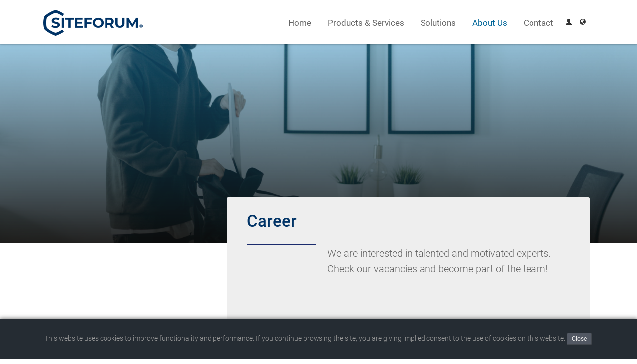

--- FILE ---
content_type: text/html;charset=UTF-8
request_url: https://www.siteforum.com/en/about-us/career/?s=8VrNvUkuqe7kXyKLbrv
body_size: 17217
content:
<!DOCTYPE html>
<html lang="en" itemscope="" itemtype="https://schema.org/WebPage">
<head prefix="og: http://ogp.me/ns#">
<meta charset="UTF-8"><title>Career - SITEFORUM - Building Digital Leaders</title><meta name="description" content="">
<meta name="keywords" content="Digitalization Platform, Implementation & Services, Managed Cloud Infrastructure, Free prototype, Corporate Websites, Customer Portals, Intranets, Information Management, Communities, Productivity Portals, Integration Platform">
<meta name="author" content="SITEFORUM Group, info@siteforum.com">
<meta name="generator" content="SITEFORUM, www.siteforum.com">
<meta name="revisit-after" content="3 days">
<meta name="robots" content="index,follow">
<link rel="canonical" href="https://www.siteforum.com/en/about-us/career/"><script src="https://www.google.com/recaptcha/api.js" async defer></script><meta property="og:type" content="website"><meta property="og:site_name" content="SITEFORUM - Building Digital Leaders"><meta property="og:url" content="/en/about-us/career/"><meta property="og:description" content=""><meta property="og:title" content="Career"><script type="application/ld+json">{"datePublished":"2015-01-27T00:00:00+01:00","image":"https:\/\/sfcom-public.s3.eu-central-2.wasabisys.com\/system\/app\/media\/rs\/2022\/1\/21\/kyok2b4u\/og.jpg","@type":"Article","description":"We are interested in talented and motivated experts. Check our vacancies and become part of the team!","inLanguage":"en_EN","dateModified":"2022-01-21T17:07:51+01:00","mainEntityOfPage":{"@type":"CreativeWork","@id":"\/en\/about-us\/career\/#1422386751460"},"@context":"https:\/\/schema.org","headline":"Career","url":"https:\/\/www.siteforum.com\/en\/about-us\/career\/career_i5fochk4.html"}</script><script type="application/ld+json">{"itemListElement":[{"item":{"name":"About Us","@id":"\/en\/about-us\/"},"@type":"ListItem","position":"1"},{"item":{"name":"Career","@id":"\/en\/about-us\/career\/"},"@type":"ListItem","position":"2"}],"@type":"BreadcrumbList","@context":"https:\/\/schema.org"}</script><script type="application/ld+json">{"@type":"WebPage","description":null,"headline":"Career","@context":"https:\/\/schema.org","url":"https:\/\/www.siteforum.com\/en\/about-us\/career\/"}</script><link rel="stylesheet" href="https://sfcom-public.s3.eu-central-2.wasabisys.com/design/bundle/mij23lwq_app.css" title="Standard"><link rel="stylesheet" href="/en?t=/formbuilder/lib/style.css" title="Standard"><link rel="stylesheet" href="https://sf-cdn.s3.amazonaws.com/12.0.001/global_files/javascript/jquery/plugins/colorPicker/css/colorpicker.css" title="Standard"><link rel="stylesheet" href="/en?t=/media/lib/resource/upload.css" title="Standard"><link rel="stylesheet" href="https://sfcom-public.s3.eu-central-2.wasabisys.com/design/bundle/mij23lwq_portal.css" title="Standard"><script src="https://sfcom-public.s3.eu-central-2.wasabisys.com/design/bundle/mih8zwk8_app.js"></script><script src="https://sf-cdn.s3.amazonaws.com/12.0.001/global_files/javascript/signature/signature_pad.min.js"></script><script src="https://sf-cdn.s3.amazonaws.com/12.0.001/global_files/javascript/jquery/plugins/colorPicker/core.js"></script><script src="https://sf-cdn.s3.amazonaws.com/12.0.001/global_files/javascript/ckeditor/4.22.1/ckeditor.js"></script><script src="https://sf-cdn.s3.amazonaws.com/12.0.001/global_files/javascript/ckeditor/4.22.1/adapters/jquery.js"></script><script src="/en?t=/tools/js/ckeditor/lib/ckeditor.js"></script><script src="/en?t=/tools/js/ckeditor/lib/widget.js"></script><script src="/en?t=/tools/js/colorPicker/lib/colorPicker.js"></script><script src="https://sf-cdn.s3.amazonaws.com/12.0.001/global_files/javascript/jquery/plugins/plupload/js/plupload.full.min.js"></script><script src="/en?t=/tools/js/uploader/lib/uploader.js"></script><style>
.sf-main-width {max-width:100%;margin:auto;}
html {scroll-behavior:smooth;}
h1, h2, h3, .sfcom-h1{
margin-top:20px;
margin-bottom:10px;
}
h1, h2, h3, h4, h5, h6, .sfcom-h1{
    font-weight: 500;
    line-height: 1.1em;
    color: inherit;
}
h4{
font-size:1.1em;
}
b, strong {
    font-weight:400;
}
hr{
border: 0;
border-top: 1px solid #eee;
margin:16px 0;
}
.sfcom-section { padding:1em 0; font-size:1.04rem; line-height:1.6rem;}
.sfcom-section .sfcom-section {padding:0;font-size:1em;}
.sfcom-section h1, .sfcom-box-big h2, .sfcom-h1 { font-size:2.3em; font-weight:500; color:#036; }

.sfcom-section-header { z-index:2;position:relative;top:-16px;padding:20px 0 10px 0; }
@media (min-width: 1024px) {
.sfcom-section-header { position:sticky; }
.sf-nav-main-mode .sfcom-section-header { top:46px; }
}
.sfcom-section-blue, .sfcom-btn-plus, .sfcom-btn-text:hover, .sfcom-box a.sfcom-btn-text:hover { background-color:#036; color:#fff;}
.sfcom-section-blue.sfcom-form input[type="text"] { background-color:#eee; color:#333;}
.sfcom-form input::placeholder { /* Chrome, Firefox, Opera, Safari 10.1+ */
  color:#aaa;
  opacity: 1; /* Firefox */
}
/* Internet Explorer 10-11 */
.sfcom-form input:-ms-input-placeholder { color:#aaa;}
/* Microsoft Edge */
.sfcom-form input::-ms-input-placeholder { color:#aaa; }
.sfcom-form .sf-col-sm-6, .sfcom-form .sf-col-sm-12 {
padding:.5em;
}

.sfcom-section-blue a {color:#fff;}
.sfcom-section-blue h2 { font-weight:400; margin:2em 0; }
.sfcom-section-dark, .sfcom-section-dark a { background-color:#333; color:#fff; }
.sfcom-section-black, .sfcom-section-black a { background-color:#222; color:#fff; }
.sfcom-section-grey { background-color:#eee; border-bottom:1em solid #069; }

.sfcom-diamond-white {
width: 32px;
height: 32px;
background: #fff;
-webkit-transform: rotate(-45deg);
-moz-transform: rotate(-45deg);
-ms-transform: rotate(-45deg);
-o-transform: rotate(-45deg);
transform: rotate(-45deg);
-webkit-transform-origin: 0 100%;
-moz-transform-origin: 0 100%;
-ms-transform-origin: 0 100%;
-o-transform-origin: 0 100%;
transform-origin: 0 100%;
position: relative;
left: 50%;
margin-left: 0;
top: -34px;
}
.sfcom-diamond-blue {
width: 32px;
height: 32px;
background: #036;
-webkit-transform: rotate(-45deg);
-moz-transform: rotate(-45deg);
-ms-transform: rotate(-45deg);
-o-transform: rotate(-45deg);
transform: rotate(-45deg);
-webkit-transform-origin: 0 100%;
-moz-transform-origin: 0 100%;
-ms-transform-origin: 0 100%;
-o-transform-origin: 0 100%;
transform-origin: 0 100%;
position: relative;
left: 50%;
margin-left: 0;
top: -34px;
}
.sfcom-main-width, #sfsStoryAdds { max-width:1140px; margin:auto; padding:0 1em; }
.sfcom-header-img { z-index:0;height:calc(100vh - 320px);max-height:320px;min-height:255px;background-size:cover;background-position:center;margin-bottom:-90px; }
.sfcom-badge{display:inline-block;position:absolute;width:2.5rem;height:2.5rem;margin-top:-2.3rem;margin-left:-1.25rem;padding-top:.35rem;font-size:1.58rem;font-weight:400;text-align:center;border:3px solid #eee;border-radius:50%;background:#eee;color:#666}

.sfcom-box { background-color:#eee; color:#666; padding:25px; position:relative; min-height:17.5em; border-radius:3px;}
/* tmp */
.sfcom-section-blue .sfcom-box a { color:#069; } 
.sfcom-section-blue .sfcom-box a:hover { color:#036; }

.sfcom-section-blue .sfcom-box {margin:0 .5em 1em .5em;}
.sfcom-section-blue .sfcom-box h3 {font-size:1.5em; font-weight:400;}
.sfcom-box-big { padding:30px 40px; }
.sfcom-box-big .sf-intro-part {font-size:1.1em;line-height:1.55em;}
.sfcom-box-big h1, .sfcom-box-medium h2, .sfcom-h1 { margin:0 0 5px 0; color:#036; font-size:1.3em; }
.sfcom-box-medium { padding:40px; }
.sfcom-box-medium .sf-intro-part {font-size:1.1em;line-height:1.55em;min-height:5em}

@media (min-width: 1025px) {
.sfcom-header-img { max-height:500px; margin-bottom:-110px; }
.sfcom-section-blue .sfcom-box h3 { font-size: 1.7em; }
.sfcom-box { min-height:19em; }
.sfcom-box-big h1, .sfcom-box-medium h2, .sfcom-h1 { margin:0 0 12px 0; font-size:2em;}
.sfcom-box-big .sf-intro-part {font-size:1.23em;}
.sfcom-box-medium .sf-intro-part {font-size:1.23em;}
}

.sfcom-btn {display:inline-block;background-color:#069; color:#fff;font-size:1.4em;cursor:pointer;}
.sfcom-btn a {color:#fff;text-decoration:none;}
.sfcom-btn-medium .sfcom-btn-plus,.sfcom-btn-medium .sfcom-btn-text{padding:10px 16px;}
.sfcom-btn-plus,.sfcom-btn-text { display:inline-block;padding:16px 20px; }
.sfcom-btn-plus:hover, .sfcom-box a.sfcom-btn-plus:hover { background-color:#069; color:#fff;}

.sfcom-form input {display:block;width:100%;border-bottom-width:1px;}
.sfcom-form input[type="submit"] {border:0;font-size:18px;padding:.5em 1em;max-width:200px; margin:auto;}
.sfcom-form input[type="submit"]:hover {background-color:#069;}

.sfcom-showme {position:relative;}
.sfcom-showme.sfcom-ani-left{-webkit-animation:sfcomanimateleft 2s;animation:sfcomanimateleft 2s}
@keyframes sfcomanimateleft{from{left:-300px;opacity:0.3} to{left:0;opacity:1}}
.sfcom-showme.sfcom-ani-right{-webkit-animation:sfcomanimateright 1s;animation:sfcomanimateright 1s}
@keyframes sfcomanimateright{from{right:-300px;opacity:0.3} to{right:0;opacity:1}}
.sfcom-showme.sfcom-ani-bottom{-webkit-animation:sfcomanimatebottom 1s;animation:sfcomanimatebottom 1s}
@keyframes sfcomanimatebottom{from{bottom:-300px;opacity:0} to{bottom:0;opacity:1}}

#js-modal-freeprototype .sf-container, .sfcom-modal-content {background-color:#fff; padding:2em;height:calc(100vh - 130px);overflow:auto;border-radius:5px;}
.sfcom-modal-content ul {margin:1em;padding-left:1em;}
.sfcom-modal-content h2 {font-size:2em;}
.sfcom-modal-content button.sf-btn { position:absolute;right:20px;top:14px; }

.sfcom-modal-headline { font-size:2em;line-height:1.5em;font-weight:normal;padding-right:3em;display:block;}
.sfcom-master-public .sf-nav-menubar {background-color:transparent;border:0;display:inline-block; font-weight:300 }
.sfcom-master-public .sf-nav-menubar > li {border-bottom:2px solid #fff; font-weight:400 }
.sfcom-master-public .sf-nav-menubar li li {font-weight:300 }
.sfcom-master-public .sf-nav-menubar > li:hover, .sfcom19 .sf-nav-menubar > li.active {border-color:#069;}
.sfcom-master-public .sf-modal-content { max-width:980px;}

.sfcom-intro-box, .sfcom-intro-iconbox {text-align:center; background-color:#eee; min-height:20em; margin:1em;padding:2em 2em 1em 2em;border-radius:5px;}
.sfcom-intro-box { min-height:25em;}
.sf-intro-news .sfcom-intro-box { min-height:30em;}
.sfcom-intro-box h3 { line-height:1.5em; }
.sfcom-intro-box.sfcom-clickable:hover, .sfcom-intro-iconbox.sfcom-clickable:hover {color:#069;background-color:#f1f1f1;cursor:pointer;}
.sfcom-intro-iconbox-icon {position:relative; color:#003366cc}
.sfcom-intro-iconbox-icon .material-icons {font-size:72px;}
.sfcom-intro-iconbox.sfcom-clickable:hover .sfcom-intro-iconbox-icon {-webkit-animation:animatebottom2 1s;animation:animatebottom2 1s}
@keyframes animatebottom2{from{opacity:0.3} to{opacity:1}}

.sfcom-intro-slider {min-height:500px;max-width:1140px;margin:auto; padding:0 40px;}
.sfcom-intro-slider .sfcom-intro-description {font-size:1.5em;line-height:1.7em;}
.sfcom-intro-slider .mediaGallery {display:inline-block;}

.sfcom-intro-slider-item { padding:2em 0 0 0; }
.sfcom-intro-slider-screen { text-align:center; }
.sfcom-intro-slider-screen img { width:100%; max-width:500px; border-radius:5px; box-shadow:0 2px 4px 0 rgba(0,0,0,0.16),0 2px 10px 0 rgba(0,0,0,0.12); }
.sfcom-intro-slider-customer { border-top:1px solid #ccc; text-align:left; margin:1em auto; padding-top:1em;}
ul.slides li .sfcom-intro-slider-customer img { float:left; margin-right:30px; }
.sfcom-intro-slider-quote { padding-bottom:1em; }

.sfcom-form-prototype {padding:2em;}
.sfcom-form-prototype .sf-row-padding {margin-bottom:1.5em;}
.sfcom-form-prototype textarea, .sfcom-form-prototype select, .sfcom-form-prototype input[type="text"] {border:1px solid #ccc;}
.sfcom-screentable img { margin:1em 0; width:100%; max-width:320px;}
#mobile-menu { z-index:1001; display:none; position:absolute; 
-webkit-box-shadow:1px 1px 7px #666;
-moz-box-shadow:1px 1px 7px #666;
box-shadow:1px 1px 7px #666;
right:10px;
}
#mobile-menu ul { margin:0; padding:0; list-style-type:none; background-color:#069; }
#mobile-menu li li { padding-left:20px; background-color:#036; }
#mobile-menu li { display:block; border-top:1px solid #069; }
#mobile-menu a { display:block; color:#fff; line-height:40px; font-size:20px; padding:0 20px; text-decoration:none; }
.mobile-menu-trigger { z-index:1002; margin:10px; position:absolute; right:10px; }
.mobile-menu-trigger.toggled { color:#999; opacity:0.4; filter:alpha(opacity=40); }

.sfcom-hideme {position:relative;}

.material-icons {
  font-family: 'Material Icons';
  font-weight: normal;
  font-style: normal;
  font-size: 24px;  /* Preferred icon size */
  display: inline-block;
  line-height: 1;
  text-transform: none;
  letter-spacing: normal;
  word-wrap: normal;
  white-space: nowrap;
  direction: ltr;
  /* Support for all WebKit browsers. */
  -webkit-font-smoothing: antialiased;
  /* Support for Safari and Chrome. */
  text-rendering: optimizeLegibility;
  /* Support for Firefox. */
  -moz-osx-font-smoothing: grayscale;
  /* Support for IE. */
  font-feature-settings: 'liga';
}
/* Rules for sizing the icon. */
.material-icons.md-18 { font-size: 18px; }
.material-icons.md-24 { font-size: 24px; }
.material-icons.md-36 { font-size: 36px; }
.material-icons.md-48 { font-size: 48px; }
.material-icons.md-72 { font-size: 72px; }
.material-icons.md-80 { font-size: 80px; }

/* Rules for using icons as black on a light background. */
.material-icons.md-blue { color: #069; }
.material-icons.md-shade { color: #09c; text-shadow: 2px 2px #ccc;}
.material-icons.md-sf { 
background-image: url(/img/icon/flat-platform_96.png);
background-position: center bottom;
background-repeat: no-repeat;
background-size: contain;
padding: 10px 24px 32px 20px;
font-size: 48px;
color: #09c;
text-shadow: 2px 2px #ccc;
}
.material-icons.md-dark { color: rgba(0, 0, 0, 0.54); }
.material-icons.md-dark.md-inactive { color: rgba(0, 0, 0, 0.26); }

/* Rules for using icons as white on a dark background. */
.material-icons.md-light { color: rgba(255, 255, 255, 1); }
.material-icons.md-light.md-inactive { color: rgba(255, 255, 255, 0.3); }
</style><script>$(document).ready(function() {

// Serialized data.
var data = {"toggles":[],"context":"1768940258838"};

// Mappings.
var groups   = new Map();
var triggers = new Map(); // Field to groups.
var fields   = new Map(); // Trigger field states.
var targets  = new Map(); // Target name to groups.

// Compute values for a set of elements.
function values(elements) {

var result = [];

// Compute values dependend on type.
$(elements).each(function() {
var element = $(this);
if (element.is('select')) {
result.push(element.val());
} else {
if (this.checked) {
result.push(this.value);
}
}
});

// Default value.
if (result.length == 0) {
result.push(-1);
}

// Done.
return result;
}

// Toggle the state.
function setFieldState(name, visible) {

// Target for this toggle.
var target = $('#field-container-generator-' + data.context + '-' + name);

// Handle target visibility.
if (visible) {
target.removeClass('sf-hide');
} else {
target.addClass('sf-hide');
}
}

// Check group state.
function checkGroupState(key, execute) {

var group = groups.get(key);

// Number of dependencies that are fullfilled.
var counter  = 0;
var required = 0;

// Traverse each entry of the group dependencies.
group.dependencies.forEach(function(entries, name) {

// Field itself.
var field = fields.get(name);

// Number of requiered fields.
required++;

// Fetch the field.
for (var i = 0; i < entries.length; i++) {
if (field.values.indexOf(entries[i]) != -1) {
counter++;
break;
}
}
});

// Check whether this group is fullfilled.
group.fullfilled = (counter == required) || (group.group == 0 && counter > 0);

// Handle the target.
if (execute != null && execute) {
checkTargetState(group.target);
}
}

// Check target state.
function checkTargetState(target, keys) {

// Fetch array of group keys.
if (keys == null) {
var keys = targets.get(target);
if (keys == null) {
return;
}
}

// Check if anything is configured.
var hasEnablers  = false;
var hasDisablers = false;

// Enabler and disabler counts.
var enablers  = 0;
var disablers = 0;

// Compute enabler and disabler state.
for (var i = 0; i < keys.length; i++) {

// Check the groups.
var group = groups.get(keys[i]);
if (group != null) {

// Check base states.
if (group.method == 1) {
hasEnablers = true;
} else {
hasDisablers = true;
}

// Check fullfillments.
if (group.fullfilled) {
if (group.method == 1) {
enablers++;
} else {
disablers++;
}
}
}
}

// Dependend control.
var control = $('#field-container-generator-' + data.context + '-' + target);

// Check for enablers.
if (hasEnablers) {
if (enablers > 0) {
control.removeClass('sf-hide');
} else {
control.addClass('sf-hide');
}
return;
}

// Check for disablers.
if (hasDisablers) {
if (disablers > 0) {
control.addClass('sf-hide');
} else {
control.removeClass('sf-hide');
}
return;
}
}

// Trigger event entry.
function trigger(entry) {

// Update the values from the elements.
entry.values = values(entry.elements);

// Resulting triggered groups.
var result = [];

// Find each group to check.
var keys = triggers.get(entry.name);

// Check only once.
for (var i = 0; i < keys.length; i++) {
if (result.indexOf(keys[i]) == -1) {
checkGroupState(keys[i], true);
result.push(keys[i]);
}
}
}

// Attach to a field.
function attach(field) {

// Attach once.
if (fields.get(field)) {
return;
}

// Query child elements.
var elements = $("[name='" + 'generator-' + data.context + '-' + field + "']");

// Entry for this field.
var entry = {
name: field, elements: elements, values: values(elements)
};

// Attach the field.
fields.set(field, entry);

// Append to each.
elements.each(function() {
var element = $(this);
element.on('change', function() {
trigger(entry);
});
});
}

// Create the groups.
for (var i = 0; i < data.toggles.length; i++) {

var toggle = data.toggles[i];

// Remap.
toggle.group  = (toggle.method / 2) | 0;
toggle.method = (toggle.method % 2) | 0;

// Key for this combination.
var key = toggle.target + ':' + toggle.group + ':' + toggle.method;

// Create the group.
var group = groups.get(key);
if (group == null) {
group = {
group: toggle.group, method: toggle.method, target: toggle.target, dependencies: new Map()
};
groups.set(key, group);
}

// Prepare dependency.
if (group.dependencies.get(toggle.field) == null) {
group.dependencies.set(toggle.field, []);
}

// Append dependencies.
group.dependencies.get(toggle.field).push(toggle.entry);

// Prepare trigger array.
if (triggers.get(toggle.field) == null) {
triggers.set(toggle.field, []);
}

// Trigger only once.
if (triggers.get(toggle.field).indexOf(key) == -1) {
triggers.get(toggle.field).push(key);
}

// Prepare target array.
if (targets.get(toggle.target) == null) {
targets.set(toggle.target, []);
}

// Target only once.
if (targets.get(toggle.target).indexOf(key) == -1) {
targets.get(toggle.target).push(key);
}

// Attach to field.
attach(toggle.field);
}

// Anything is created, prepare the initial group state.
groups.forEach(function(group, key) {
checkGroupState(key);
});

// Prepare the initial control state.
targets.forEach(function(keys, target) {
checkTargetState(target, keys);
});

// BEGIN script to handle signature-pad-canvas
// Function to attach canvas.
function attachCanvasPad(out_elem) {

// Handle each pad.
out_elem.find('.js-formbuilder-signature-pad').each(function() {

// Element.
var element = this;

// Text.
var text = out_elem.find('.js-formbuilder-signature-text'),
pencol = element.getAttribute('data-pencolor'),
bgimage = element.getAttribute('data-bgimage');
if( text.val() != '' ) {
var text_obj = JSON.parse( text.val() );
} else {
var text_obj = '';
}
text.val('');

// Identify the canvas.
var canvas = document.getElementById('canv-' + element.getAttribute('data-text'));
// Set canvas context.
var contx = canvas.getContext("2d"),
cached = null;

// Check if backgroundimage is given
if( bgimage != null ) {
var background = new Image(),
width = element.clientWidth,
height = element.clientHeight,
border = element.offsetHeight - element.clientHeight;
background.src = bgimage;
background.onload = function () {
// Calculate sizes of element, canvas and backgroundimage depending on the image
var ratio = width / background.width ;
var img_width = Math.floor(background.width * ratio),
img_height = Math.floor(background.height * ratio);
    width = (img_width + border);
    height = (img_height + border);
    element.style.width = width + "px";
    element.style.height = height + "px";
    canvas.width  = width;
    canvas.height = height;
     
//contx.globalCompositeOperation = 'destination-over';
contx.drawImage(background, 0, 0, img_width, img_height);
//contx.globalCompositeOperation = 'source-over';
}
} else {
// Original sizes.
var width  = null;
var height = null;
}

// Prepare signature pad.
var pad = new SignaturePad(canvas);
//pad.backgroundColor = "transparent";
pad.backgroundColor = "rgb(255,255,255)";
if( pencol != null ) {
pad.penColor = pencol;
}
if( text_obj.data != null ) {
pad.fromData( text_obj.data );
} 

// Resize the canvas.
function resizeCanvas() {
width  = element.clientWidth;
height = element.clientHeight;
if (width != canvas.width || height != canvas.height) {
cached = pad.toData();
width  = element.clientWidth;
height = element.clientHeight;
    canvas.width  = element.clientWidth;
    canvas.height = element.clientHeight;
    pad.fromData(cached);
}
setTimeout(resizeCanvas, 50);
}

// Resize canvas.
if( bgimage != null ) {
// Do nothing
} else {
resizeCanvas();
}

// Reset.
$(element).closest('.js-generator-field').find('.js-formbuilder-signature-reset').on('click', function(e) {
e.preventDefault();
text.val('');
pad.clear();
if( bgimage != null ) {
contx.drawImage(background, 0, 0);
//contx.drawImage(background, 0, 0, width, height);
}
});

// Undo.
$(element).closest('.js-generator-field').find('.js-formbuilder-signature-undo').on('click', function(e) {
e.preventDefault();
var pad_data = pad.toData();
text.val('');
if(pad_data) {
pad_data.pop();

if( bgimage != null ) {
/*
contx.globalCompositeOperation = 'destination-over';
contx.drawImage(background, 0, 0);
contx.globalCompositeOperation = 'source-over';
*/
contx.drawImage(background, 0, 0);
}
pad.fromData(pad_data, {clear: false} );
} else {
pad.clear();
}
});

$(element).closest('.js-generator-field').find('.js-formbuilder-signature-show').on('click', function(e) {
e.preventDefault();
var pad_data = pad.toData();
console.log(pad_data);
});

// Handle element.
$(element).closest('form').on('submit', function(e) {

var data = pad.toData();

var size = 0;
for (var i = 0; i < data.length; i++) {
size += data[i].length;
}

if (size < 10) {
text.val('');
} else {

var json = {
data: data,
jpeg: pad.toDataURL("image/jpeg"),
png:  pad.toDataURL("image/png"),
svg:  pad.toDataURL("image/svg+xml")
};
text.val(JSON.stringify(json));
}
});
});

}

// Function to init all canvasPads.
function initAllCanvasPads() {
$('.js-formbuilder-signature').each(function(e) {
// Outer signature holder.
var self = $(this);

// Attach on demand.
if (self.attr('data-previous') == 1)
{
// Attach edit button.
self.find('.js-formbuilder-signature-edit').on('click', function(e){
e.preventDefault();
self.find('.js-formbuilder-signature-previous').fadeOut(50, function() {
self.find('.js-formbuilder-signature-holder').fadeIn(50, function() {
attachCanvasPad(self);
});
});
});
}
else
{
attachCanvasPad(self);
}
});
}

// Bind functions to window object as globals
window.attachCanvasPad = attachCanvasPad
window.initAllCanvasPads = initAllCanvasPads

// Init all canvas pads on load window.
$(window).on('load', function() {
initAllCanvasPads();
});
// END script to handle signature-pad-canvas

});

if (typeof CKEDITOR !== 'undefined') {
CKEDITOR.plugins.addExternal('SFEditorChanges',    '/en?t=/tools/js/ckeditor/plugins/editorChanges/plugin.js&nc=1768940258840', '');
CKEDITOR.plugins.addExternal('SFContentTemplates', '/en?t=/tools/js/ckeditor/plugins/contentTemplates/plugin.js&nc=1768940258842', '');
CKEDITOR.plugins.addExternal('SFMediaPool',        '/en?t=/tools/js/ckeditor/plugins/mediaPool/plugin.js&nc=1768940258844', '');
CKEDITOR.plugins.addExternal('SFMediaUpload',      '/en?t=/tools/js/ckeditor/plugins/mediaUpload/plugin.js&nc=1768940258846', '');
CKEDITOR.plugins.addExternal('SFLinkGenerator',    '/en?t=/tools/js/ckeditor/plugins/linkGenerator/plugin.js&nc=1768940258848', '');
CKEDITOR.plugins.addExternal('SFStoryImages',      '/en?t=/tools/js/ckeditor/plugins/storyImages/plugin.js&nc=1768940258850', '');
CKEDITOR.plugins.addExternal('SFInlineButtons',    '/en?t=/tools/js/ckeditor/plugins/inlineButtons/plugin.js&nc=1768940258852', '');
}</script><!--
    ____               _      __           ___      __       __         _   _____   ____ __
   / __ )___ _      __(_)____/ /_     ____/ (_)____/ /_     / /_  ___  (_) / ___/  / __// /
  / __  / _ \ | /| / / / ___/ __ \   / __  / / ___/ __ \   / __ \/ _ \/ /  \__ \  / /_ / / 
 / /_/ /  __/ |/ |/ / / /  / /_/ /  / /_/ / / /__/ / / /  / /_/ /  __/ /  ___/ / / __//_/  
/_____/\___/|__/|__/_/_/  /_.___/   \__,_/_/\___/_/ /_/  /_.___/\___/_/  /____/ /_/  (_)   
 
Mehr Infos auf https://www.siteforum.com/jobs
-->
<meta name="viewport" content="width=device-width, initial-scale=1, maximum-scale=2" />
<link rel="apple-touch-icon" href="https://sfcom-public.s3.eu-central-2.wasabisys.com/siteforum_shortcut-icon.png" />
<script>
var gaProperty = 'UA-263660-1';
var disableStr = 'ga-disable-' + gaProperty;
if (document.cookie.indexOf(disableStr + '=true') > -1) {window[disableStr] = true;}
function gaOptout() {
document.cookie = disableStr + '=true; expires=Thu, 31 Dec 2099 23:59:59 UTC; path=/';
window[disableStr] = true;alert('Das Tracking durch Google Analytics wurde in Ihrem Browser für diese Website deaktiviert.');}
</script> 
<script>
(function(i,s,o,g,r,a,m){i['GoogleAnalyticsObject']=r;i[r]=i[r]||function(){
(i[r].q=i[r].q||[]).push(arguments)},i[r].l=1*new Date();a=s.createElement(o),
m=s.getElementsByTagName(o)[0];a.async=1;a.src=g;m.parentNode.insertBefore(a,m)
})(window,document,'script','//www.google-analytics.com/analytics.js','ga');
ga('create', 'UA-263660-1','auto');
ga('set', 'anonymizeIp', true);
ga('send', 'pageview');
</script>
<script>(function(w,d,s,l,i){w[l]=w[l]||[];w[l].push({'gtm.start':
new Date().getTime(),event:'gtm.js'});var f=d.getElementsByTagName(s)[0],
j=d.createElement(s),dl=l!='dataLayer'?'&l='+l:'';j.async=true;j.src=
'https://www.googletagmanager.com/gtm.js?id='+i+dl;f.parentNode.insertBefore(j,f);
})(window,document,'script','dataLayer','GTM-P792BZX');</script>
<meta property="og:site_name" content="SITEFORUM - Building Digital Leaders"><meta property="og:locale" content="en_EN"><link rel="shortcut icon" type="image/x-icon" href="https://www.siteforum.com/favicon.ico"></head>
<body class="sfcom-master-public" vocab="https://schema.org/" typeof="WebPage"><noscript><iframe src="https://www.googletagmanager.com/ns.html?id=GTM-P792BZX"
height="0" width="0" style="display:none;visibility:hidden"></iframe></noscript>

<a id="top"></a>
<div class="sfcom-section sfcom-section-header sf-color-base sf-boxshadow" style=""> 	<div class="sfcom-main-width">
		<div class="sf-row-padding">
			<div class="sf-col-xs-12 sf-col-sm-3" style="padding-bottom:0">
				<a class="sf-btn mobile-menu-trigger sf-show-sm" href="#"><span class="sf-icon-align-justify"></span> </a>
				<a href="/en/"><img src="https://sfcom-public.s3.eu-central-2.wasabisys.com/img/2022/siteforum_logo_200x52.png" alt="SITEFORUM - Building Digital Leaders" title="SITEFORUM - Building Digital Leaders" /></a>
			</div>
			<div class="sf-col-xs-12 sf-col-sm-9" style="padding-bottom:0">
				<div id="mobile-menu">
					<ul class="sf-nav  "><li class="root"><a href="/en/" title="Home: The link to the home page." class="sf-menu">Home</a></li><li class="root branch"><a href="/en/products/" title="Products &amp; Services: Here you find all menus." class="sf-menu">Products & Services</a><ul class="sf-list sf-list-links sf-list-style-01  tree"><li class="ct1"><a href="/en/products/digitalization-platform/">Digitalization Platform</a></li><li class="ct2"><a href="/en/products/implementation-services/">Implementation &amp; Services</a></li><li class="ct3"><a href="/en/products/managed-cloud/">Managed Cloud Infrastructure</a></li></ul></li><li class="root branch"><a href="/en/solutions/" title="Solutions: Here you find all menus." class="sf-menu">Solutions</a><ul class="sf-list sf-list-links sf-list-style-01  tree"><li class="ct1"><a href="/en/solutions/employee-portals/">Employee portals</a></li><li class="ct2"><a href="/en/solutions/customer-portals/">Customer portals</a></li><li class="ct3"><a href="/en/solutions/memberportals/">Member portals</a></li><li class="ct4"><a href="/en/solutions/information-management/">Information Management</a></li><li class="ct5"><a href="/en/solutions/factoringportal/">Factoringportal</a></li><li class="ct6"><a href="/en/solutions/intranets/">Intranets</a></li><li class="ct7"><a href="/en/solutions/communities/">Communities</a></li><li class="ct8"><a href="/en/solutions/integration-platform/">Integration Platform</a></li><li class="ct9"><a href="/en/solutions/corporate-websites/">Corporate Websites</a></li></ul></li><li class="root branch active"><a href="/en/about-us/" title="About Us: Here you find all menus." class="sf-menu">About Us</a><ul class="sf-list sf-list-links sf-list-style-01  tree"><li class="ct1"><a href="/en/about-us/news/">News</a></li><li class="ct2"><a href="/en/about-us/team/">Team</a></li><li class="active ct3"><a href="/en/about-us/career/">Career</a></li></ul></li><li class="root"><a href="/en/contact/" title="Contact: Here you find all menus." class="sf-menu">Contact</a></li></ul>

					<ul><li><a href="/login">Login</a>
						
					</li></ul>
				</div>
				<div class="sf-hide-sm text-right" style="padding-top:6px">
					<ul class="sf-nav sf-nav-dropdown sf-nav-menubar"><li class="root"><a href="/en/" title="Home: The link to the home page." class="sf-menu">Home</a></li><li class="root branch"><a href="/en/products/" title="Products &amp; Services: Here you find all menus." class="sf-menu">Products & Services</a><ul class="sf-list sf-list-links sf-list-style-01 sf-boxshadow-4 tree"><li class="ct1"><a href="/en/products/digitalization-platform/">Digitalization Platform</a></li><li class="ct2"><a href="/en/products/implementation-services/">Implementation &amp; Services</a></li><li class="ct3"><a href="/en/products/managed-cloud/">Managed Cloud Infrastructure</a></li></ul></li><li class="root branch"><a href="/en/solutions/" title="Solutions: Here you find all menus." class="sf-menu">Solutions</a><ul class="sf-list sf-list-links sf-list-style-01 sf-boxshadow-4 tree"><li class="ct1"><a href="/en/solutions/employee-portals/">Employee portals</a></li><li class="ct2"><a href="/en/solutions/customer-portals/">Customer portals</a></li><li class="ct3"><a href="/en/solutions/memberportals/">Member portals</a></li><li class="ct4"><a href="/en/solutions/information-management/">Information Management</a></li><li class="ct5"><a href="/en/solutions/factoringportal/">Factoringportal</a></li><li class="ct6"><a href="/en/solutions/intranets/">Intranets</a></li><li class="ct7"><a href="/en/solutions/communities/">Communities</a></li><li class="ct8"><a href="/en/solutions/integration-platform/">Integration Platform</a></li><li class="ct9"><a href="/en/solutions/corporate-websites/">Corporate Websites</a></li></ul></li><li class="root branch active"><a href="/en/about-us/" title="About Us: Here you find all menus." class="sf-menu">About Us</a><ul class="sf-list sf-list-links sf-list-style-01 sf-boxshadow-4 tree"><li class="ct1"><a href="/en/about-us/news/">News</a></li><li class="ct2"><a href="/en/about-us/team/">Team</a></li><li class="active ct3"><a href="/en/about-us/career/">Career</a></li></ul></li><li class="root"><a href="/en/contact/" title="Contact: Here you find all menus." class="sf-menu">Contact</a></li></ul>	<ul class="sf-nav sf-nav-bar sf-btn-group right" style="z-index:2;margin-top:10px">
						<li><a class="sf-btn sf-btn-xs sf-btn-plain" href="/en/app/my/login" title="Login"><i class="sf-icon-user"></i></a></li>
						<li class="sf-dropdown-hover">
							<a class="sf-btn sf-btn-xs sf-btn-plain" href="#" title="Languages"><i class="sf-icon-globe"></i></a>
							<div class="sf-dropdown-content sf-display-right sf-color-base sf-boxshadow text-left">
								<!-- languageButton --><ul class="sf-list sf-list-links sf-list-style-02">
			<li><a href="/en/about-us/career/"><img src="https://sf-cdn.s3.amazonaws.com/12.0.001/global_files/icons/flags/gb.gif" alt="English" title="English (eng | en)" /> English</a></li><li><a href="/de/ueber-uns/karriere/"><img src="https://sf-cdn.s3.amazonaws.com/12.0.001/global_files/icons/flags/de.gif" alt="Deutsch" title="Deutsch (ger | de)" /> Deutsch</a></li>
		</ul><!-- /languageButton -->
							</div>
						</li>
					</ul>
				</div>
			</div>
		</div>
	</div>
</div>
<div class="sf-main-width"><div class="sf-app-content-page"><div class="sf-main-width"><div class="sfcom-header-img" style="background-image:linear-gradient(to bottom, rgba(42, 167, 242, 0.37), rgba(13, 13, 13, 0.88)),url(https://sfcom-public.s3.eu-central-2.wasabisys.com/system/app/media/rs/2022/1/21/kyok2b4u/og.jpg);">&nbsp;</div>
<div class="sfcom-section" style="z-index:1;position:relative;" vocab="http://schema.org/" property="mainEntity" typeof="Article">
	<div class="sfcom-main-width">
		<div class="sf-row-padding">
			<div class="sf-col-sm-4">&nbsp;</div>
			<div class="sf-col-sm-8">
				<div class="sfcom-box sfcom-box-big sf-ani-left">
					<h1 property="headline">Career</h1>
					<div class="sf-row-padding">
						<div class="sf-col-sm-3"><div style="border-top:3px solid #1a2b6d;margin:16px 16px 0 0">&nbsp;</div></div>
						<div class="sf-col-sm-9"><div class="sf-intro-part"><p property="description">We are interested in talented and motivated experts. Check our vacancies and become part of the team!</p></div></div>
					</div>
				</div>
			</div>
		</div><br />
		<div class="sf-intro-part sfcom-story" property="articleBody"><h3>We offer:</h3>

<ul>
	<li>a stable company, on the market for 20 years</li>
	<li>Part-time models</li>
	<li>trust-based working hours and home office</li>
	<li>positive and relaxed working atmosphere; we are all on a first-name basis</li>
	<li>flat hierarchies and a lot of personal responsibility</li>
	<li>a team that sticks together and supports each other</li>
	<li>interesting and varied work with the latest technologies and exciting customers</li>
	<li>various social benefits</li>
	<li>a sunny terrace</li>
	<li>parking spaces</li>
	<li>secure parking space for bicycles in the office</li>
	<li>ideal connection to the beautiful city center of Erfurt</li>
</ul>

<h3>We are looking for experts who can contribute to the success of SITEFORUM in the areas of</h3>

<ul>
	<li>Software development</li>
	<li>Server administration</li>
	<li>User interfaces</li>
	<li>Sales</li>
	<li>Marketing</li>
	<li>Testing &amp; Support&nbsp;</li>
</ul>
<meta charset="UTF-8" />We are looking forward to receiving your application documents consisting of a cover letter, CV and references showing your motivation for working at SITEFORUM.<br />
&nbsp;
<div class="sfcom-box2"><div class="js-formbuilder-placeholder-form-container">
					<form class="sf-form js-formbuilder-placeholder-form" method="post" action="/en/app/formbuilder/receive" autocomplete="off">
								
												

					

		
	
	
	
	
			

		

		

	<a name="generator-top"></a>

		<div id="js-form-1768940258838" data-id="1768940258838" class="sf-formbuilder-div">

				<input type="hidden" name="formbuilder-context" value="23DF3E573AF8DA67809B41ECC64C3D737283F184D925614C778191DC2C42A289">

						<div class="js-generator-page sf-hide" data-page-ref="1642776847962">
				
					<fieldset class="js-generator-group">
						<legend>Your application</legend>
																				

		<div id="field-container-generator-1768940258838-1642776167750" class="js-generator-field" data-id="1642776167750" style="padding-left: 0px">

						<label class="p1">Salutation</label>
		<div class="p2 ">
						
					<label style="padding: 0.5em 1em 0.5em 0; display: inline-block" >
						<input id="generator-1768940258838-1642776167750-1642001045964" type="radio" name="generator-1768940258838-1642776167750" value="1642001045964"  />	Herr
					</label>
					<label style="padding: 0.5em 1em 0.5em 0; display: inline-block" >
						<input id="generator-1768940258838-1642776167750-1642001056622" type="radio" name="generator-1768940258838-1642776167750" value="1642001056622"  />	Frau
					</label>
					<label style="padding: 0.5em 1em 0.5em 0; display: inline-block" >
						<input id="generator-1768940258838-1642776167750-1642592028950" type="radio" name="generator-1768940258838-1642776167750" value="1642592028950"  />	Divers
					</label>
		</div>
	<div class="cleaner"></div>			
		
		</div>														

		<div id="field-container-generator-1768940258838-1642776241248" class="js-generator-field" data-id="1642776241248" style="padding-left: 0px">

					

						<label class="p1"><strong>Name</strong></label>
			<div class="p2 fullsize ">
				<input name="generator-1768940258838-1642776241248" type="text" value="">
			</div>
	<div class="cleaner"></div>			
		
		</div>														

		<div id="field-container-generator-1768940258838-1642776460646" class="js-generator-field" data-id="1642776460646" style="padding-left: 0px">

					

						<label class="p1"><strong>Email</strong></label>
			<div class="p2 halfsize ">
				<input name="generator-1768940258838-1642776460646" type="text" value="">
			</div>
	<div class="cleaner"></div>			
		
		</div>														

		<div id="field-container-generator-1768940258838-1642776476082" class="js-generator-field" data-id="1642776476082" style="padding-left: 0px">

					

						<label class="p1"><strong>Phone</strong></label>
			<div class="p2 halfsize ">
				<input name="generator-1768940258838-1642776476082" type="text" value="">
			</div>
	<div class="cleaner"></div>			
		
		</div>														

		<div id="field-container-generator-1768940258838-1642776331632" class="js-generator-field" data-id="1642776331632" style="padding-left: 0px">

						<label class="p1"><strong>Application for</strong></label>
		<div class="p2 ">
										<label class="sf-btn sf-btn-neutral" style="margin-bottom: 0.5em;" ><input class="js-generator-button-single" autocomplete="off" style="display: none" name="generator-1768940258838-1642776331632" value="1642776598320"  id="generator-1768940258838-1642776331632-1642776598320" type="radio" />Software engineering</label>	<label class="sf-btn sf-btn-neutral" style="margin-bottom: 0.5em;" ><input class="js-generator-button-single" autocomplete="off" style="display: none" name="generator-1768940258838-1642776331632" value="1642777665448"  id="generator-1768940258838-1642776331632-1642777665448" type="radio" />Server Administration</label>	<label class="sf-btn sf-btn-neutral" style="margin-bottom: 0.5em;" ><input class="js-generator-button-single" autocomplete="off" style="display: none" name="generator-1768940258838-1642776331632" value="1642777690226"  id="generator-1768940258838-1642776331632-1642777690226" type="radio" />User Interfaces &amp; Webdesign</label>	<label class="sf-btn sf-btn-neutral" style="margin-bottom: 0.5em;" ><input class="js-generator-button-single" autocomplete="off" style="display: none" name="generator-1768940258838-1642776331632" value="1642776651650"  id="generator-1768940258838-1642776331632-1642776651650" type="radio" />Projektmanagement &amp; Account Management</label>	<label class="sf-btn sf-btn-neutral" style="margin-bottom: 0.5em;" ><input class="js-generator-button-single" autocomplete="off" style="display: none" name="generator-1768940258838-1642776331632" value="1642776664354"  id="generator-1768940258838-1642776331632-1642776664354" type="radio" />Sales</label>	<label class="sf-btn sf-btn-neutral" style="margin-bottom: 0.5em;" ><input class="js-generator-button-single" autocomplete="off" style="display: none" name="generator-1768940258838-1642776331632" value="1642776637526"  id="generator-1768940258838-1642776331632-1642776637526" type="radio" />Marketing</label>	<label class="sf-btn sf-btn-neutral" style="margin-bottom: 0.5em;" ><input class="js-generator-button-single" autocomplete="off" style="display: none" name="generator-1768940258838-1642776331632" value="1642776672510"  id="generator-1768940258838-1642776331632-1642776672510" type="radio" />QA &amp; Support</label>	<label class="sf-btn sf-btn-neutral" style="margin-bottom: 0.5em;" ><input class="js-generator-button-single" autocomplete="off" style="display: none" name="generator-1768940258838-1642776331632" value="1642776699442"  id="generator-1768940258838-1642776331632-1642776699442" type="radio" />Others</label>	
			
			
			<script>
				
				// Script for handling button catalog layouts.
				$(document).ready(function() {
					
					// Prepare initial state due to autocomplete.
					var buttons = $('.js-generator-button-multi');
					buttons.each(function() {
						var self = $(this);
						if (self.prop("checked")) {
							self.closest("label").removeClass("sf-btn-neutral").addClass("sf-btn-success");
						}
					});

					// Handle multiple choices.
					buttons.on('click', function(e) {
						console.log(e);
						var self = $(this);
						if (self.prop("checked")) {
							self.closest("label").removeClass("sf-btn-neutral").addClass("sf-btn-success");
						} else {
							self.closest("label").removeClass("sf-btn-success").addClass("sf-btn-neutral");
						}
					});
					
					// Prepare initial state due to autocomplete.
					buttons = $('.js-generator-button-single');
					buttons.each(function() {
						var self = $(this);
						if (self.prop("checked")) {
							self.closest("label").removeClass("sf-btn-neutral").addClass("sf-btn-success");
						}
					});
					
					// Handle single choice.
					buttons.on('click', function(e) {
						var group = $(this).closest('.js-generator-field').find('.js-generator-button-single');
						group.filter(":not(:checked)").closest("label").removeClass("sf-btn-success").addClass("sf-btn-neutral");
						group.filter(":checked").closest("label").removeClass("sf-btn-neutral").addClass("sf-btn-success");
					});
				});
				
			</script>
			
		</div>
	<div class="cleaner"></div>			
		
		</div>														

		<div id="field-container-generator-1768940258838-1642776363384" class="js-generator-field" data-id="1642776363384" style="padding-left: 0px">

																				

						<div class="p2 ">
			<p><strong>Attachments</strong></p>
				
				
				<input type="file" autocomplete="off" class="js-formbuilder-upload-file" data-url="/en?t=/formbuilder/controller/uploader_document_new&amp;when=1768940258840&amp;app_object_id=1768940258838&amp;token=7F29C3BE46C13A17314AB1B0A8F97559&amp;formbuilder_controller=uploader_document_new" style="display: none" accept=".pdf">
				<input type="hidden" autocomplete="off" class="js-formbuilder-upload-id" id="generator-1768940258838-1642776363384" name="generator-1768940258838-1642776363384" value="">
				<div class="js-formbuilder-upload-shell ">
					<div class="js-formbuilder-uploader-progress-wrapper sf-hide">
						<div class="sf-statistic-progressbar">
							<div class="bar c1 js-formbuilder-uploader-progress"></div>
						</div>
					</div>
					<div class="js-formbuilder-uploader-file-wrapper ">
						<a class="sf-btn-sm sf-btn js-formbuilder-upload-document"><i class="glyphicon glyphicon-plus"></i></a>
						Select file, maximum 20MB (*.pdf)
					</div>
					<div class="js-formbuilder-uploader-error sf-panel sf-warning sf-hide">
					</div>
					<div class="js-formbuilder-uploader-view-wrapper sf-hide">
						<a class="sf-btn-sm sf-btn sf-btn-danger js-formbuilder-remove-document"><i class="glyphicon glyphicon-minus"></i></a>
						<strong><span class="js-formbuilder-document-name"></span></strong>
					</div>
				</div>
				<div class="js-formbuilder-uploader-delete-wrapper sf-modal sf-hide">
					<div class="sf-modal-content sf-boxshadow sf-ani-zoom">
						<!-- dialog_message --><div class="sf-message sf-color-base sf-boxshadow-2" id="message-1768940258854">
			<div class="sf-container sf-message-warning">
				
				<h3>Do you really want to delete? </h3>
			</div>
			<div class="sf-container" >
				<div class="details sf-vp">Delete: <strong><span class="js-formbuilder-document-name"></span></strong></div>
					<hr />
						<div class="sf-buttons">
							<input type="submit" name="confirm" value="OK" />
							<input type="submit" name="cancel" value="Cancel" />
						</div><br />
			</div>
		</div><!-- /dialog_message -->
					</div>
				</div>
				
		</div>
	<div class="cleaner"></div>	
				
				<script>
					$(document).ready(function() {
						$('.js-formbuilder-uploader-requested').on('click', function(e) {
							var self  = $(this);
							var outer = self.closest('.js-generator-field');
							if (self.attr('checked')) {
								outer.find('.js-formbuilder-upload-shell').hide();
							} else {
								outer.find('.js-formbuilder-upload-shell').show();
							}
						});
						$('.js-formbuilder-upload-file').on('change', function(e) {
							var self  = $(this);
							var form  = self.closest(form);
							var outer = self.closest('.js-generator-field');
							outer.find('.js-formbuilder-uploader-error').hide();
							if (this.files.length > 0) {
								var file = this.files[0];
								outer.find('.js-formbuilder-uploader-progress-wrapper').show();
								outer.find('.js-formbuilder-uploader-file-wrapper').hide();
								outer.find('.js-formbuilder-uploader-progress').text(file.name);
								outer.find('.js-formbuilder-uploader-requested-wrapper').hide();
								var send = new XMLHttpRequest();
								var data = new FormData();
								data.append("file", file);
								send.upload.addEventListener("progress", function(e) {
									if (e.lengthComputable) {
										var percentage = (Math.round((e.loaded * 100) / e.total) * 0.9) | 0;
										outer.find('.js-formbuilder-uploader-progress').css("width", percentage + "%");
									}
								});
								send.addEventListener('load', function(e) {
									var result = null;
									try {
										result = JSON.parse(send.responseText);
									} catch(error) {
										result = { status: 0, error: 'Es ist ein Fehler bei der Übertragung aufgetreten!' };
									}
									if (result.status == 1) {
										outer.find('.js-formbuilder-upload-id').prop('value', result.id);
										outer.find('.js-formbuilder-uploader-progress').css("width", "100%");
										outer.find('.js-formbuilder-uploader-progress-wrapper').hide();
										outer.find('.js-formbuilder-uploader-requested-wrapper').hide();
										outer.find('.js-formbuilder-uploader-view-wrapper').show();
										outer.find('.js-formbuilder-document-name').text(file.name);
									} else {
										outer.find('.js-formbuilder-upload-id').prop('value', '');
										outer.find('.js-formbuilder-uploader-progress-wrapper').hide();
										outer.find('.js-formbuilder-uploader-view-wrapper').hide();
										outer.find('.js-formbuilder-uploader-file-wrapper').show();
										outer.find('.js-formbuilder-uploader-requested-wrapper').show();
										if (result.error) {
											outer.find('.js-formbuilder-uploader-error').html(result.error);
											outer.find('.js-formbuilder-uploader-error').show();
										}
									}
								});
								send.addEventListener('timeout error', function(e) {
									outer.find('.js-formbuilder-upload-id').prop('value', '');
									outer.find('.js-formbuilder-uploader-progress-wrapper').hide();
									outer.find('.js-formbuilder-uploader-view-wrapper').hide();
									outer.find('.js-formbuilder-uploader-error').hide();
									outer.find('.js-formbuilder-uploader-file-wrapper').show();
									outer.find('.js-formbuilder-uploader-requested-wrapper').show();
									outer.find('.js-formbuilder-uploader-requested-wrapper').show();
								});
								console.log("sending to: " + self.attr("data-url"));
								send.open("POST", self.attr("data-url"), true);
								send.send(data);
							}
						});
						$('.js-formbuilder-remove-document').on('click', function(e) {
							e.preventDefault();
							var self  = $(this);
							var form  = self.closest(form);
							var outer = self.closest('.js-generator-field');
							outer.find('.js-formbuilder-uploader-delete-wrapper').show();
						});
						
						var deleters = $('.js-formbuilder-uploader-delete-wrapper');
						
						deleters.find("[name=confirm]").on("click", function(e) {
							e.preventDefault();
							var self  = $(this);
							var outer = self.closest('.js-generator-field');
							outer.find('.js-formbuilder-upload-id').prop('value', '');
							outer.find('.js-formbuilder-uploader-error').hide();
							outer.find('.js-formbuilder-uploader-delete-wrapper').hide();
							outer.find('.js-formbuilder-uploader-view-wrapper').hide();
							outer.find('.js-formbuilder-uploader-file-wrapper').show();
							outer.find('.js-formbuilder-uploader-requested-wrapper').show();
						});
						deleters.find("[name=cancel]").on("click", function(e) {
							e.preventDefault();
							var self  = $(this);
							var outer = self.closest('.js-generator-field');
							self.closest('.js-formbuilder-uploader-delete-wrapper').hide();
						});
						$('.js-formbuilder-upload-document').on('click', function(e) {
							e.preventDefault();
							$(this).closest('.js-generator-field').find('.js-formbuilder-upload-file').click();
						});
					});
				</script>
						
		
		</div>														

		<div id="field-container-generator-1768940258838-1642777166542" class="js-generator-field" data-id="1642777166542" style="padding-left: 0px">

										<label class="p1">Notes</label>
			<div class="p2 fullsize ">
				<textarea name="generator-1768940258838-1642777166542" rows="5" style="resize: vertical;"></textarea>
			</div>
	<div class="cleaner"></div>			
		
		</div>
					</fieldset>	
			</div>
				

	<div class="cleaner"></div>
	<div class="js-wizard-options-inserter p2" style="display: none;"></div>
	<div class="cleaner"></div>
	</div>

		
	<script>
	
		$(document).ready(function() {
			
			// Root form object.
			var root = $("#js-form-1768940258838");
			
			// Root identifier.
			var id = root.attr("data-id");

			// Last wizard span.
			var lastWizardSpan = null;

			// Wizard button group.
			var wizardButtonGroups = root.find(".js-wizard-button-group");
			if (wizardButtonGroups.length > 0) {
				var lastWizardButtonGroup = $(wizardButtonGroups[wizardButtonGroups.length - 1]);
				lastWizardSpan = lastWizardButtonGroup.find(".js-wizard-option-buttons");
			}
			
			// Handle page link handler.
			root.find(".js-generator-link").on("click", function(e) {
				e.preventDefault();
				var link = $(this);
				root.find(".js-generator-header").removeClass("active");
				link.closest("li").addClass("active");
				var page = root.find("[data-page-ref=" + link.attr("data-id") + "]");
				root.find(".js-generator-page").addClass("sf-hide");
				page.removeClass("sf-hide");
			});
			
			// Handle wizard.
			root.find(".js-generator-wizard-btn").on("click", function(e) {
				e.preventDefault();
				var link = $(this);
				root.find(".js-generator-header").removeClass("active");
				var id = $(this).attr("data-id");
				var page = root.find("[data-page-ref=" + id + "]");
				root.find(".js-generator-page").addClass("sf-hide");
				page.removeClass("sf-hide");
				root.find(".js-generator-link[data-id=" + id + "]").closest(".js-generator-header").addClass("active");
				$(window).scrollTop(0);
			});
			
			// Handle top.
			root.find(".js-generator-scroll-top").on("click", function(e) {
				e.preventDefault();
				$(window).scrollTop(0);
			});
			
			// Handle chevron.
			root.find("#js-generator-chevron").on("click", function(e) {
				e.preventDefault();
				root.find("#js-generator-headers").addClass("sf-hide");
				root.find(".js-generator-page").removeClass("sf-hide");
				if (lastWizardSpan != null) {
					lastWizardSpan.detach();
				}
				wizardButtonGroups.remove();
				if (lastWizardSpan != null && lastWizardSpan.length > 0) {
					lastWizardSpan.appendTo(root.find(".js-wizard-options-inserter"));
					root.find(".js-wizard-options-inserter").show();
				}
			});
			
			// Connect single buttons.
			root.find(".js-button").on("click", function(e) {
				e.preventDefault();
				var button = $(this);
				button.closest(".js-button-group").find("a").not(button).removeClass("sf-btn-success").addClass("sf-btn-neutral");
				button.removeClass("sf-btn-neutral").addClass("sf-btn-success");
			});
			
			// Connect multi buttons.
			root.find(".js-button-multi").on("click", function(e) {
				e.preventDefault();
				var button = $(this);
				if (button.hasClass("sf-btn-success")) {
					button.removeClass("sf-btn-success").addClass("sf-btn-neutral");
				} else {
					button.removeClass("sf-btn-neutral").addClass("sf-btn-success");
				}
			});

			// create function to calculate sum-type-targets
			function sumCalc(e, sumElem){
				var targetlist = sumElem.attr('data-sum-reference').split(/\s+/);
				$.each(targetlist, function(index, target) {
					// for each summand reference in this field build sum and write sum into target element
					var sum = 0;
					// find each element with the same summand reference to build the sum of all
					$('[data-sum-reference*='+target+']').each(function(index){
						var summand = $(this);
						var summand_val = "0";
						// read values from element depending on sum-field-type
						switch(summand.attr('data-sum-type')){
							case 'select':{
								// select box, note: only work with single select, no multiple select supported yet
								summand_val = summand.find('option:selected').attr('data-sum-value');
							}
							break;
							case 'checkbox':{
								// checked checkboxes
								if ( summand.prop('checked') == true ){
									summand_val = summand.attr('data-sum-value');
								}
							}
							break;
							case 'radio':{
								// checked radioboxes
								if ( summand.prop('checked') == true ){
									summand_val = summand.attr('data-sum-value');
								}
							}
							break;
							case 'text':{
								// element is a textbox
								summand_val = summand.val();
							}
							break;
							case 'hrefbtn':{
								// element is a href button with css-class btn-success
								if ( summand.hasClass("sf-btn-success") ) {
									summand_val = summand.attr('data-value');
								}
							}
							break;
							default:{
								// do nothing
							}
						}
						// parse float and replace comma
						summand_val = parseFloat( summand_val.replace(",", ".") );
						// check if summand value is valid
						if( !$.isNumeric(summand_val) ) {
							summand_val = 0;
						}
						sum += summand_val;
					});
					// set sum in target field
					$('[data-sum-target='+target+']').val(sum);
				});
			}
			// calculate sum-type-targets triggered by click events (user click)
			root.find("a[data-sum-summand=1]").on("click", function(e) {
				var elem = $(this);
				sumCalc(e, elem);
			});
			// calculate sum-type-targets triggered by slider events (slider ui)
			root.find("[data-sum-summand=1]").on("slidechange", function( e, ui ) {
				var elem = $(this);
				sumCalc(e, elem);
			});
			// calculate sum-type-targets triggered by change events (user input)
			root.find("[data-sum-summand=1]").on("change", function(e) {
				var elem = $(this);
				sumCalc(e, elem);
			});

			// Make first page active.
			root.find(".js-generator-header").first().addClass("active");
			root.find(".js-generator-page").first().removeClass("sf-hide");
			
			// Handle form submit.
			root.closest("form").on("submit", function(e) {
				root.find(".js-button-group").each(function() {
					var group = $(this);
					var name  = group.attr("data-name");
					root.find("[name=" + name + "]").detach();
					group.find("a.sf-btn-success").each(function() {
						var option   = $(this).attr("data-value");
						var hidden   = $(document.createElement("input"));
						hidden.prop("name",  name);
						hidden.prop("type",  "hidden");
						hidden.prop("value", option);
						root.append(hidden);
					});
				});
			});

			// Uploader.
			var uploader = null;
			
			// Handle image upload.
			root.find(".js-generator-image-upload").on("click", function(e) {
				e.preventDefault();
				$(this).blur();
				if (uploader == null) {
					uploader = $('<div id="js-generator-uploder-' + id + '"></div>');
					root.closest('form').before(uploader);
				}
				uploader.load($(this).attr("data-url"));
			});
			
			// Document uploader.
			var docloader = null;
			
			// Handle document upload.
			root.find(".js-generator-document-upload").on("click", function(e) {
				e.preventDefault();
				$(this).blur();
				if (docloader == null) {
					docloader = $('<div id="js-generator-docloader-' + id + '"></div>');
					root.closest('form').before(docloader);
				}
				docloader.load($(this).attr("data-url"));
			});
			
			// Handle help.
			root.find(".js-generator-help-toggle").on("click", function(e) {
				e.preventDefault();
				$(this).closest(".js-generator-field").find(".js-generator-help").toggle();
			});

			// Handle iban.
			root.find('.js-generator-iban').on("input", function(e) {
				var element = $(this), value = element.val(), compact = '', result = '';
				var cursor = new Number(element.get(0).selectionStart);
				var begin = cursor;
				for (var i = 0; i < value.length; i++) {
					if ("1234567890".indexOf(value[i]) != -1) {
						compact += value[i];
					} else if (begin > i) {
						cursor--;
					}
				}
				
				if (compact.length > 20)
					compact = compact.substring(0, 20);

				var original = cursor;
				for (var i = 0; i < compact.length; i++) {
					if (i == 2 || i == 6 || i == 10 || i == 14 || i == 18) {
						result += ' ';
						if (original >= i) {
							cursor++;
						}
					}
					result += compact[i];
				}

				if (cursor > result.length)
					cursor = result.length;

				element.val(result);
				element.get(0).setSelectionRange(cursor, cursor);
			});
			
			// Handle constraints.
			$('[data-constraint-value]').each(function() {
				var self  = $(this);
				var limit = self.attr('data-constraint-value');
				if (limit != null) {
					var info = $('#' + self.attr('name') + '-constraint-info');
					var checker = function() {
						var regex = /\r\n|\n\r|\n|\r/g;
						var lines = self.val().replace(regex, "\n").split("\n");
						var s = 0;
						var e = lines.length;
						while (s < e) {
							if (lines[s].length != 0) {
								break;
							}
							s++;
						}
						while (e > s) {
							if (lines[e - 1].length != 0) {
								break;
							}
							e--;
						}
						if (e - s > limit) {
							info.show();
						} else {
							info.hide();
						}
					}
					self.on('change keyup paste', checker);
					checker();
				}
				
			});
		});
	</script>
		<hr>
									<label class="p1">Security Code</label><div class="p2">				
		
		
		<div class="g-recaptcha" data-sitekey="6LdfrSETAAAAAAC1-Fty-vTn0No0RuvuPw4UA3pG"></div>
		<noscript>
		  <iframe src="https://www.google.com/recaptcha/api/noscript?k=6LdfrSETAAAAAAC1-Fty-vTn0No0RuvuPw4UA3pG" height="300" width="500" style="border:0"></iframe><br />
		  <textarea name="recaptcha_challenge_field" rows="3" cols="40"></textarea>
		  <input type="hidden" name="recaptcha_response_field" value="manual_challenge" />
		</noscript></div><div class="cleaner"></div>
						<hr>
						<div class="sf-buttons"><label class="p1">&nbsp;</label><div class="p2"><button class="sf-btn" type="submit" id="submit-btn" name="save">Send</button></div></div><div class="cleaner"></div>
					</form>
				</div>
				
					<script>
						$(document).ready(function() {
							$('.js-formbuilder-placeholder-form').live('submit', function(e) {
								e.preventDefault();
								var form = $(this);
								var data = form.serializeArray();
								var url  = form.attr("action");
								$.post(url, data).done(function(result) {
									var container = form.closest('.js-formbuilder-placeholder-form-container');
									container.html(result.content);
								//	bringElIntoView(container);
									initAllCanvasPads();
									$(document).scrollTop(0);
								});
							});
						});
					</script></div></div>
	    
	</div>
</div>


</div><div class="sf-row">&nbsp;</div></div>

</div>



<div class="sfcom-footer">
	
    <div class="sfcom-section sfcom-section-dark">
		<div class="sfcom-main-width">
			<div class="sf-row-padding">
			<div class="sf-col-sm-3"><h3>Contact</h3>
					<address>
						<b>SITEFORUM GmbH</b><br />Strasse des Friedens 15a<br />99094 Erfurt<br />
						<strong>Phone:</strong> +49 361 6661 5810<br />
						<strong>Email:</strong> <a href="mailto:info@siteforum.com" rel="nofollow">info@siteforum.com</a>
					</address><br />
					<a href="/en/contact/" class="sf-btn">Contact</a>
				</div>
				<div class="sf-col-sm-3"><br /><br /><br />
					<img src="https://sfcom-public.s3.eu-central-2.wasabisys.com/logo_images/layout/footer-map-bg.jpg" alt="SITEFORUM World" width="200" />
				</div>
				<div class="sf-col-sm-6"><h3>News</h3>
					<div class="sfsNewsFlash"><ul class="sf-list"><li class="sf-block"><a href="/en/about-us/news/digital-event-registration-management-for-more-than-10-000-participants-for-run-thueringer-unterneh_lwz2ke3w.html" class="sf-block text-overflow" title="Digital event registration management for more than 10.000 participants for RUN - Thüringer Unterneh">Digital event registration management for more than 10.000 participants for RUN - Thüringer Unterneh</a></li><li class="sf-block"><a href="/en/about-us/news/how-does-a-company-create-the-right-digitization-strategy_lrrvtcq0.html" class="sf-block text-overflow" title="How does a company create the right digitization strategy?">How does a company create the right digitization strategy?</a></li><li class="sf-block"><a href="/en/about-us/news/siteforum-has-moved_lmytxf6k.html" class="sf-block text-overflow" title="SITEFORUM has moved">SITEFORUM has moved</a></li><li class="sf-block"><a href="/en/about-us/news/siteforum-website-with-new-contents_l1asrq1e.html" class="sf-block text-overflow" title="SITEFORUM website with new contents">SITEFORUM website with new contents</a></li><li class="sf-block"><a href="/en/about-us/news/with-thor-r-digital-on-construction-site_kyohetrk.html" class="sf-block text-overflow" title="With THOR® digital on construction site">With THOR® digital on construction site</a></li></ul></div>
					
				</div>
			</div>
			<hr style="border-top-color:#ccc" />
			<!-- bottomMenus --><div id="sfsBottomMenus"><ul><li><a href="/en/products/">Products & Services</a> <ul class="tree"><li class="ct1"><a href="/en/products/digitalization-platform/">Digitalization Platform</a></li><li class="ct2"><a href="/en/products/implementation-services/">Implementation &amp; Services</a></li><li class="ct3"><a href="/en/products/managed-cloud/">Managed Cloud Infrastructure</a></li></ul></li><li><a href="/en/solutions/">Solutions</a> <ul class="tree"><li class="ct1"><a href="/en/solutions/employee-portals/">Employee portals</a></li><li class="ct2"><a href="/en/solutions/customer-portals/">Customer portals</a></li><li class="ct3"><a href="/en/solutions/memberportals/">Member portals</a></li><li class="ct4"><a href="/en/solutions/information-management/">Information Management</a></li><li class="ct5"><a href="/en/solutions/factoringportal/">Factoringportal</a></li><li class="ct6"><a href="/en/solutions/intranets/">Intranets</a></li><li class="ct7"><a href="/en/solutions/communities/">Communities</a></li><li class="ct8"><a href="/en/solutions/integration-platform/">Integration Platform</a></li><li class="ct9"><a href="/en/solutions/corporate-websites/">Corporate Websites</a></li></ul></li><li class="active"><a href="/en/about-us/">About Us</a> <ul class="tree"><li class="ct1"><a href="/en/about-us/news/">News</a></li><li class="ct2"><a href="/en/about-us/team/">Team</a></li><li class="active ct3"><a href="/en/about-us/career/">Career</a></li></ul></li></ul><div class="clear"></div></div><!-- /bottomMenus -->
	    </div>
	</div>
	<div class="sfcom-section sfcom-section-black">
		<div class="sfcom-main-width">
		    <div class="sf-row-padding">
		    	<div class="sf-col-sm-4">This website was created with SITEFORUM.</div>
		    	<div class="sf-col-sm-8 text-right">
		    		<!-- applications -->&copy; 2026 by SITEFORUM GmbH<span> | </span><a href="/en/disclaimer/">Disclaimer</a><span> | </span><a href="/en/terms-conditions/">Terms and conditions</a><span> | </span><a href="/en/privacy-policy/">Privacy policy</a><!-- /applications -->
			    				    			    	</div>
	    	</div>
	    </div>
    </div>
</div>
<script>
$(document).ready(function() {
	function sfShowMe(){
		$('.sfcom-hideme').each( function(i){
			item = $(this);           
			var itemTop = $(this).offset().top + 150;
			var windowBottom = $(window).scrollTop() + $(window).height();
			if( windowBottom > itemTop ){
				item.addClass('sfcom-showme');
				item.removeClass('sfcom-hideme');
			}
		}); 
	};
	sfShowMe();
	$(window).scroll( function(){ sfShowMe(); });
	$.sfs.toggle.init({"toggleClass":"toggled","selector":".mobile-menu-trigger","target":"#mobile-menu","animation":"slide"});
});
</script>
<div id="js-policy-eucookie" class="text-center sf-ani-bottom sf-theme-dark sf-block" style="position:fixed;bottom:0;left:0;padding:1em 5em;box-shadow:0 1px 9px 1px #666;z-index:1000">
	<p>This website uses cookies to improve functionality and performance.
If you continue browsing the site, you are giving implied consent to the use of cookies on this website. <a href="#" id="js-policy-eucookie-close" class="sf-btn sf-btn-sm sf-btn-neutral" title="Close">Close</a></p>
	<div class="sf-show-xs">&nbsp;</div> </div>
<script>
$('#js-policy-eucookie-close').click(function () {
	$('#js-policy-eucookie').animate({
		bottom: "-200px"
	}, 1000, 'linear', function() {
		$('#js-policy-eucookie').remove();
		$.ajax({
			url: "/en?t=/user/controller/policy_eucookie",
			data: "sf-policy-eucookie-close=1",
			global: false,
			type: "POST"
		})
	});
	return false;
});		
</script>


<script async src="https://sfcom-public.s3.eu-central-2.wasabisys.com/design/bundle/master_script.js"></script>

<!-- ============================================================
SITEFORUM GmbH * https://www.siteforum.com * info@siteforum.com
Codelager.v: 14.0.005 Release Candidate 1
Release Date: 25.11.2025, 15:07:32
Product.v: 32000
Platform.v: 99.0.000
i, parent: 1064938378737, 04MYSQL
============================================================= -->
</body></html>

--- FILE ---
content_type: text/html; charset=utf-8
request_url: https://www.google.com/recaptcha/api2/anchor?ar=1&k=6LdfrSETAAAAAAC1-Fty-vTn0No0RuvuPw4UA3pG&co=aHR0cHM6Ly93d3cuc2l0ZWZvcnVtLmNvbTo0NDM.&hl=en&v=PoyoqOPhxBO7pBk68S4YbpHZ&size=normal&anchor-ms=20000&execute-ms=30000&cb=jzzplw5cuadl
body_size: 49310
content:
<!DOCTYPE HTML><html dir="ltr" lang="en"><head><meta http-equiv="Content-Type" content="text/html; charset=UTF-8">
<meta http-equiv="X-UA-Compatible" content="IE=edge">
<title>reCAPTCHA</title>
<style type="text/css">
/* cyrillic-ext */
@font-face {
  font-family: 'Roboto';
  font-style: normal;
  font-weight: 400;
  font-stretch: 100%;
  src: url(//fonts.gstatic.com/s/roboto/v48/KFO7CnqEu92Fr1ME7kSn66aGLdTylUAMa3GUBHMdazTgWw.woff2) format('woff2');
  unicode-range: U+0460-052F, U+1C80-1C8A, U+20B4, U+2DE0-2DFF, U+A640-A69F, U+FE2E-FE2F;
}
/* cyrillic */
@font-face {
  font-family: 'Roboto';
  font-style: normal;
  font-weight: 400;
  font-stretch: 100%;
  src: url(//fonts.gstatic.com/s/roboto/v48/KFO7CnqEu92Fr1ME7kSn66aGLdTylUAMa3iUBHMdazTgWw.woff2) format('woff2');
  unicode-range: U+0301, U+0400-045F, U+0490-0491, U+04B0-04B1, U+2116;
}
/* greek-ext */
@font-face {
  font-family: 'Roboto';
  font-style: normal;
  font-weight: 400;
  font-stretch: 100%;
  src: url(//fonts.gstatic.com/s/roboto/v48/KFO7CnqEu92Fr1ME7kSn66aGLdTylUAMa3CUBHMdazTgWw.woff2) format('woff2');
  unicode-range: U+1F00-1FFF;
}
/* greek */
@font-face {
  font-family: 'Roboto';
  font-style: normal;
  font-weight: 400;
  font-stretch: 100%;
  src: url(//fonts.gstatic.com/s/roboto/v48/KFO7CnqEu92Fr1ME7kSn66aGLdTylUAMa3-UBHMdazTgWw.woff2) format('woff2');
  unicode-range: U+0370-0377, U+037A-037F, U+0384-038A, U+038C, U+038E-03A1, U+03A3-03FF;
}
/* math */
@font-face {
  font-family: 'Roboto';
  font-style: normal;
  font-weight: 400;
  font-stretch: 100%;
  src: url(//fonts.gstatic.com/s/roboto/v48/KFO7CnqEu92Fr1ME7kSn66aGLdTylUAMawCUBHMdazTgWw.woff2) format('woff2');
  unicode-range: U+0302-0303, U+0305, U+0307-0308, U+0310, U+0312, U+0315, U+031A, U+0326-0327, U+032C, U+032F-0330, U+0332-0333, U+0338, U+033A, U+0346, U+034D, U+0391-03A1, U+03A3-03A9, U+03B1-03C9, U+03D1, U+03D5-03D6, U+03F0-03F1, U+03F4-03F5, U+2016-2017, U+2034-2038, U+203C, U+2040, U+2043, U+2047, U+2050, U+2057, U+205F, U+2070-2071, U+2074-208E, U+2090-209C, U+20D0-20DC, U+20E1, U+20E5-20EF, U+2100-2112, U+2114-2115, U+2117-2121, U+2123-214F, U+2190, U+2192, U+2194-21AE, U+21B0-21E5, U+21F1-21F2, U+21F4-2211, U+2213-2214, U+2216-22FF, U+2308-230B, U+2310, U+2319, U+231C-2321, U+2336-237A, U+237C, U+2395, U+239B-23B7, U+23D0, U+23DC-23E1, U+2474-2475, U+25AF, U+25B3, U+25B7, U+25BD, U+25C1, U+25CA, U+25CC, U+25FB, U+266D-266F, U+27C0-27FF, U+2900-2AFF, U+2B0E-2B11, U+2B30-2B4C, U+2BFE, U+3030, U+FF5B, U+FF5D, U+1D400-1D7FF, U+1EE00-1EEFF;
}
/* symbols */
@font-face {
  font-family: 'Roboto';
  font-style: normal;
  font-weight: 400;
  font-stretch: 100%;
  src: url(//fonts.gstatic.com/s/roboto/v48/KFO7CnqEu92Fr1ME7kSn66aGLdTylUAMaxKUBHMdazTgWw.woff2) format('woff2');
  unicode-range: U+0001-000C, U+000E-001F, U+007F-009F, U+20DD-20E0, U+20E2-20E4, U+2150-218F, U+2190, U+2192, U+2194-2199, U+21AF, U+21E6-21F0, U+21F3, U+2218-2219, U+2299, U+22C4-22C6, U+2300-243F, U+2440-244A, U+2460-24FF, U+25A0-27BF, U+2800-28FF, U+2921-2922, U+2981, U+29BF, U+29EB, U+2B00-2BFF, U+4DC0-4DFF, U+FFF9-FFFB, U+10140-1018E, U+10190-1019C, U+101A0, U+101D0-101FD, U+102E0-102FB, U+10E60-10E7E, U+1D2C0-1D2D3, U+1D2E0-1D37F, U+1F000-1F0FF, U+1F100-1F1AD, U+1F1E6-1F1FF, U+1F30D-1F30F, U+1F315, U+1F31C, U+1F31E, U+1F320-1F32C, U+1F336, U+1F378, U+1F37D, U+1F382, U+1F393-1F39F, U+1F3A7-1F3A8, U+1F3AC-1F3AF, U+1F3C2, U+1F3C4-1F3C6, U+1F3CA-1F3CE, U+1F3D4-1F3E0, U+1F3ED, U+1F3F1-1F3F3, U+1F3F5-1F3F7, U+1F408, U+1F415, U+1F41F, U+1F426, U+1F43F, U+1F441-1F442, U+1F444, U+1F446-1F449, U+1F44C-1F44E, U+1F453, U+1F46A, U+1F47D, U+1F4A3, U+1F4B0, U+1F4B3, U+1F4B9, U+1F4BB, U+1F4BF, U+1F4C8-1F4CB, U+1F4D6, U+1F4DA, U+1F4DF, U+1F4E3-1F4E6, U+1F4EA-1F4ED, U+1F4F7, U+1F4F9-1F4FB, U+1F4FD-1F4FE, U+1F503, U+1F507-1F50B, U+1F50D, U+1F512-1F513, U+1F53E-1F54A, U+1F54F-1F5FA, U+1F610, U+1F650-1F67F, U+1F687, U+1F68D, U+1F691, U+1F694, U+1F698, U+1F6AD, U+1F6B2, U+1F6B9-1F6BA, U+1F6BC, U+1F6C6-1F6CF, U+1F6D3-1F6D7, U+1F6E0-1F6EA, U+1F6F0-1F6F3, U+1F6F7-1F6FC, U+1F700-1F7FF, U+1F800-1F80B, U+1F810-1F847, U+1F850-1F859, U+1F860-1F887, U+1F890-1F8AD, U+1F8B0-1F8BB, U+1F8C0-1F8C1, U+1F900-1F90B, U+1F93B, U+1F946, U+1F984, U+1F996, U+1F9E9, U+1FA00-1FA6F, U+1FA70-1FA7C, U+1FA80-1FA89, U+1FA8F-1FAC6, U+1FACE-1FADC, U+1FADF-1FAE9, U+1FAF0-1FAF8, U+1FB00-1FBFF;
}
/* vietnamese */
@font-face {
  font-family: 'Roboto';
  font-style: normal;
  font-weight: 400;
  font-stretch: 100%;
  src: url(//fonts.gstatic.com/s/roboto/v48/KFO7CnqEu92Fr1ME7kSn66aGLdTylUAMa3OUBHMdazTgWw.woff2) format('woff2');
  unicode-range: U+0102-0103, U+0110-0111, U+0128-0129, U+0168-0169, U+01A0-01A1, U+01AF-01B0, U+0300-0301, U+0303-0304, U+0308-0309, U+0323, U+0329, U+1EA0-1EF9, U+20AB;
}
/* latin-ext */
@font-face {
  font-family: 'Roboto';
  font-style: normal;
  font-weight: 400;
  font-stretch: 100%;
  src: url(//fonts.gstatic.com/s/roboto/v48/KFO7CnqEu92Fr1ME7kSn66aGLdTylUAMa3KUBHMdazTgWw.woff2) format('woff2');
  unicode-range: U+0100-02BA, U+02BD-02C5, U+02C7-02CC, U+02CE-02D7, U+02DD-02FF, U+0304, U+0308, U+0329, U+1D00-1DBF, U+1E00-1E9F, U+1EF2-1EFF, U+2020, U+20A0-20AB, U+20AD-20C0, U+2113, U+2C60-2C7F, U+A720-A7FF;
}
/* latin */
@font-face {
  font-family: 'Roboto';
  font-style: normal;
  font-weight: 400;
  font-stretch: 100%;
  src: url(//fonts.gstatic.com/s/roboto/v48/KFO7CnqEu92Fr1ME7kSn66aGLdTylUAMa3yUBHMdazQ.woff2) format('woff2');
  unicode-range: U+0000-00FF, U+0131, U+0152-0153, U+02BB-02BC, U+02C6, U+02DA, U+02DC, U+0304, U+0308, U+0329, U+2000-206F, U+20AC, U+2122, U+2191, U+2193, U+2212, U+2215, U+FEFF, U+FFFD;
}
/* cyrillic-ext */
@font-face {
  font-family: 'Roboto';
  font-style: normal;
  font-weight: 500;
  font-stretch: 100%;
  src: url(//fonts.gstatic.com/s/roboto/v48/KFO7CnqEu92Fr1ME7kSn66aGLdTylUAMa3GUBHMdazTgWw.woff2) format('woff2');
  unicode-range: U+0460-052F, U+1C80-1C8A, U+20B4, U+2DE0-2DFF, U+A640-A69F, U+FE2E-FE2F;
}
/* cyrillic */
@font-face {
  font-family: 'Roboto';
  font-style: normal;
  font-weight: 500;
  font-stretch: 100%;
  src: url(//fonts.gstatic.com/s/roboto/v48/KFO7CnqEu92Fr1ME7kSn66aGLdTylUAMa3iUBHMdazTgWw.woff2) format('woff2');
  unicode-range: U+0301, U+0400-045F, U+0490-0491, U+04B0-04B1, U+2116;
}
/* greek-ext */
@font-face {
  font-family: 'Roboto';
  font-style: normal;
  font-weight: 500;
  font-stretch: 100%;
  src: url(//fonts.gstatic.com/s/roboto/v48/KFO7CnqEu92Fr1ME7kSn66aGLdTylUAMa3CUBHMdazTgWw.woff2) format('woff2');
  unicode-range: U+1F00-1FFF;
}
/* greek */
@font-face {
  font-family: 'Roboto';
  font-style: normal;
  font-weight: 500;
  font-stretch: 100%;
  src: url(//fonts.gstatic.com/s/roboto/v48/KFO7CnqEu92Fr1ME7kSn66aGLdTylUAMa3-UBHMdazTgWw.woff2) format('woff2');
  unicode-range: U+0370-0377, U+037A-037F, U+0384-038A, U+038C, U+038E-03A1, U+03A3-03FF;
}
/* math */
@font-face {
  font-family: 'Roboto';
  font-style: normal;
  font-weight: 500;
  font-stretch: 100%;
  src: url(//fonts.gstatic.com/s/roboto/v48/KFO7CnqEu92Fr1ME7kSn66aGLdTylUAMawCUBHMdazTgWw.woff2) format('woff2');
  unicode-range: U+0302-0303, U+0305, U+0307-0308, U+0310, U+0312, U+0315, U+031A, U+0326-0327, U+032C, U+032F-0330, U+0332-0333, U+0338, U+033A, U+0346, U+034D, U+0391-03A1, U+03A3-03A9, U+03B1-03C9, U+03D1, U+03D5-03D6, U+03F0-03F1, U+03F4-03F5, U+2016-2017, U+2034-2038, U+203C, U+2040, U+2043, U+2047, U+2050, U+2057, U+205F, U+2070-2071, U+2074-208E, U+2090-209C, U+20D0-20DC, U+20E1, U+20E5-20EF, U+2100-2112, U+2114-2115, U+2117-2121, U+2123-214F, U+2190, U+2192, U+2194-21AE, U+21B0-21E5, U+21F1-21F2, U+21F4-2211, U+2213-2214, U+2216-22FF, U+2308-230B, U+2310, U+2319, U+231C-2321, U+2336-237A, U+237C, U+2395, U+239B-23B7, U+23D0, U+23DC-23E1, U+2474-2475, U+25AF, U+25B3, U+25B7, U+25BD, U+25C1, U+25CA, U+25CC, U+25FB, U+266D-266F, U+27C0-27FF, U+2900-2AFF, U+2B0E-2B11, U+2B30-2B4C, U+2BFE, U+3030, U+FF5B, U+FF5D, U+1D400-1D7FF, U+1EE00-1EEFF;
}
/* symbols */
@font-face {
  font-family: 'Roboto';
  font-style: normal;
  font-weight: 500;
  font-stretch: 100%;
  src: url(//fonts.gstatic.com/s/roboto/v48/KFO7CnqEu92Fr1ME7kSn66aGLdTylUAMaxKUBHMdazTgWw.woff2) format('woff2');
  unicode-range: U+0001-000C, U+000E-001F, U+007F-009F, U+20DD-20E0, U+20E2-20E4, U+2150-218F, U+2190, U+2192, U+2194-2199, U+21AF, U+21E6-21F0, U+21F3, U+2218-2219, U+2299, U+22C4-22C6, U+2300-243F, U+2440-244A, U+2460-24FF, U+25A0-27BF, U+2800-28FF, U+2921-2922, U+2981, U+29BF, U+29EB, U+2B00-2BFF, U+4DC0-4DFF, U+FFF9-FFFB, U+10140-1018E, U+10190-1019C, U+101A0, U+101D0-101FD, U+102E0-102FB, U+10E60-10E7E, U+1D2C0-1D2D3, U+1D2E0-1D37F, U+1F000-1F0FF, U+1F100-1F1AD, U+1F1E6-1F1FF, U+1F30D-1F30F, U+1F315, U+1F31C, U+1F31E, U+1F320-1F32C, U+1F336, U+1F378, U+1F37D, U+1F382, U+1F393-1F39F, U+1F3A7-1F3A8, U+1F3AC-1F3AF, U+1F3C2, U+1F3C4-1F3C6, U+1F3CA-1F3CE, U+1F3D4-1F3E0, U+1F3ED, U+1F3F1-1F3F3, U+1F3F5-1F3F7, U+1F408, U+1F415, U+1F41F, U+1F426, U+1F43F, U+1F441-1F442, U+1F444, U+1F446-1F449, U+1F44C-1F44E, U+1F453, U+1F46A, U+1F47D, U+1F4A3, U+1F4B0, U+1F4B3, U+1F4B9, U+1F4BB, U+1F4BF, U+1F4C8-1F4CB, U+1F4D6, U+1F4DA, U+1F4DF, U+1F4E3-1F4E6, U+1F4EA-1F4ED, U+1F4F7, U+1F4F9-1F4FB, U+1F4FD-1F4FE, U+1F503, U+1F507-1F50B, U+1F50D, U+1F512-1F513, U+1F53E-1F54A, U+1F54F-1F5FA, U+1F610, U+1F650-1F67F, U+1F687, U+1F68D, U+1F691, U+1F694, U+1F698, U+1F6AD, U+1F6B2, U+1F6B9-1F6BA, U+1F6BC, U+1F6C6-1F6CF, U+1F6D3-1F6D7, U+1F6E0-1F6EA, U+1F6F0-1F6F3, U+1F6F7-1F6FC, U+1F700-1F7FF, U+1F800-1F80B, U+1F810-1F847, U+1F850-1F859, U+1F860-1F887, U+1F890-1F8AD, U+1F8B0-1F8BB, U+1F8C0-1F8C1, U+1F900-1F90B, U+1F93B, U+1F946, U+1F984, U+1F996, U+1F9E9, U+1FA00-1FA6F, U+1FA70-1FA7C, U+1FA80-1FA89, U+1FA8F-1FAC6, U+1FACE-1FADC, U+1FADF-1FAE9, U+1FAF0-1FAF8, U+1FB00-1FBFF;
}
/* vietnamese */
@font-face {
  font-family: 'Roboto';
  font-style: normal;
  font-weight: 500;
  font-stretch: 100%;
  src: url(//fonts.gstatic.com/s/roboto/v48/KFO7CnqEu92Fr1ME7kSn66aGLdTylUAMa3OUBHMdazTgWw.woff2) format('woff2');
  unicode-range: U+0102-0103, U+0110-0111, U+0128-0129, U+0168-0169, U+01A0-01A1, U+01AF-01B0, U+0300-0301, U+0303-0304, U+0308-0309, U+0323, U+0329, U+1EA0-1EF9, U+20AB;
}
/* latin-ext */
@font-face {
  font-family: 'Roboto';
  font-style: normal;
  font-weight: 500;
  font-stretch: 100%;
  src: url(//fonts.gstatic.com/s/roboto/v48/KFO7CnqEu92Fr1ME7kSn66aGLdTylUAMa3KUBHMdazTgWw.woff2) format('woff2');
  unicode-range: U+0100-02BA, U+02BD-02C5, U+02C7-02CC, U+02CE-02D7, U+02DD-02FF, U+0304, U+0308, U+0329, U+1D00-1DBF, U+1E00-1E9F, U+1EF2-1EFF, U+2020, U+20A0-20AB, U+20AD-20C0, U+2113, U+2C60-2C7F, U+A720-A7FF;
}
/* latin */
@font-face {
  font-family: 'Roboto';
  font-style: normal;
  font-weight: 500;
  font-stretch: 100%;
  src: url(//fonts.gstatic.com/s/roboto/v48/KFO7CnqEu92Fr1ME7kSn66aGLdTylUAMa3yUBHMdazQ.woff2) format('woff2');
  unicode-range: U+0000-00FF, U+0131, U+0152-0153, U+02BB-02BC, U+02C6, U+02DA, U+02DC, U+0304, U+0308, U+0329, U+2000-206F, U+20AC, U+2122, U+2191, U+2193, U+2212, U+2215, U+FEFF, U+FFFD;
}
/* cyrillic-ext */
@font-face {
  font-family: 'Roboto';
  font-style: normal;
  font-weight: 900;
  font-stretch: 100%;
  src: url(//fonts.gstatic.com/s/roboto/v48/KFO7CnqEu92Fr1ME7kSn66aGLdTylUAMa3GUBHMdazTgWw.woff2) format('woff2');
  unicode-range: U+0460-052F, U+1C80-1C8A, U+20B4, U+2DE0-2DFF, U+A640-A69F, U+FE2E-FE2F;
}
/* cyrillic */
@font-face {
  font-family: 'Roboto';
  font-style: normal;
  font-weight: 900;
  font-stretch: 100%;
  src: url(//fonts.gstatic.com/s/roboto/v48/KFO7CnqEu92Fr1ME7kSn66aGLdTylUAMa3iUBHMdazTgWw.woff2) format('woff2');
  unicode-range: U+0301, U+0400-045F, U+0490-0491, U+04B0-04B1, U+2116;
}
/* greek-ext */
@font-face {
  font-family: 'Roboto';
  font-style: normal;
  font-weight: 900;
  font-stretch: 100%;
  src: url(//fonts.gstatic.com/s/roboto/v48/KFO7CnqEu92Fr1ME7kSn66aGLdTylUAMa3CUBHMdazTgWw.woff2) format('woff2');
  unicode-range: U+1F00-1FFF;
}
/* greek */
@font-face {
  font-family: 'Roboto';
  font-style: normal;
  font-weight: 900;
  font-stretch: 100%;
  src: url(//fonts.gstatic.com/s/roboto/v48/KFO7CnqEu92Fr1ME7kSn66aGLdTylUAMa3-UBHMdazTgWw.woff2) format('woff2');
  unicode-range: U+0370-0377, U+037A-037F, U+0384-038A, U+038C, U+038E-03A1, U+03A3-03FF;
}
/* math */
@font-face {
  font-family: 'Roboto';
  font-style: normal;
  font-weight: 900;
  font-stretch: 100%;
  src: url(//fonts.gstatic.com/s/roboto/v48/KFO7CnqEu92Fr1ME7kSn66aGLdTylUAMawCUBHMdazTgWw.woff2) format('woff2');
  unicode-range: U+0302-0303, U+0305, U+0307-0308, U+0310, U+0312, U+0315, U+031A, U+0326-0327, U+032C, U+032F-0330, U+0332-0333, U+0338, U+033A, U+0346, U+034D, U+0391-03A1, U+03A3-03A9, U+03B1-03C9, U+03D1, U+03D5-03D6, U+03F0-03F1, U+03F4-03F5, U+2016-2017, U+2034-2038, U+203C, U+2040, U+2043, U+2047, U+2050, U+2057, U+205F, U+2070-2071, U+2074-208E, U+2090-209C, U+20D0-20DC, U+20E1, U+20E5-20EF, U+2100-2112, U+2114-2115, U+2117-2121, U+2123-214F, U+2190, U+2192, U+2194-21AE, U+21B0-21E5, U+21F1-21F2, U+21F4-2211, U+2213-2214, U+2216-22FF, U+2308-230B, U+2310, U+2319, U+231C-2321, U+2336-237A, U+237C, U+2395, U+239B-23B7, U+23D0, U+23DC-23E1, U+2474-2475, U+25AF, U+25B3, U+25B7, U+25BD, U+25C1, U+25CA, U+25CC, U+25FB, U+266D-266F, U+27C0-27FF, U+2900-2AFF, U+2B0E-2B11, U+2B30-2B4C, U+2BFE, U+3030, U+FF5B, U+FF5D, U+1D400-1D7FF, U+1EE00-1EEFF;
}
/* symbols */
@font-face {
  font-family: 'Roboto';
  font-style: normal;
  font-weight: 900;
  font-stretch: 100%;
  src: url(//fonts.gstatic.com/s/roboto/v48/KFO7CnqEu92Fr1ME7kSn66aGLdTylUAMaxKUBHMdazTgWw.woff2) format('woff2');
  unicode-range: U+0001-000C, U+000E-001F, U+007F-009F, U+20DD-20E0, U+20E2-20E4, U+2150-218F, U+2190, U+2192, U+2194-2199, U+21AF, U+21E6-21F0, U+21F3, U+2218-2219, U+2299, U+22C4-22C6, U+2300-243F, U+2440-244A, U+2460-24FF, U+25A0-27BF, U+2800-28FF, U+2921-2922, U+2981, U+29BF, U+29EB, U+2B00-2BFF, U+4DC0-4DFF, U+FFF9-FFFB, U+10140-1018E, U+10190-1019C, U+101A0, U+101D0-101FD, U+102E0-102FB, U+10E60-10E7E, U+1D2C0-1D2D3, U+1D2E0-1D37F, U+1F000-1F0FF, U+1F100-1F1AD, U+1F1E6-1F1FF, U+1F30D-1F30F, U+1F315, U+1F31C, U+1F31E, U+1F320-1F32C, U+1F336, U+1F378, U+1F37D, U+1F382, U+1F393-1F39F, U+1F3A7-1F3A8, U+1F3AC-1F3AF, U+1F3C2, U+1F3C4-1F3C6, U+1F3CA-1F3CE, U+1F3D4-1F3E0, U+1F3ED, U+1F3F1-1F3F3, U+1F3F5-1F3F7, U+1F408, U+1F415, U+1F41F, U+1F426, U+1F43F, U+1F441-1F442, U+1F444, U+1F446-1F449, U+1F44C-1F44E, U+1F453, U+1F46A, U+1F47D, U+1F4A3, U+1F4B0, U+1F4B3, U+1F4B9, U+1F4BB, U+1F4BF, U+1F4C8-1F4CB, U+1F4D6, U+1F4DA, U+1F4DF, U+1F4E3-1F4E6, U+1F4EA-1F4ED, U+1F4F7, U+1F4F9-1F4FB, U+1F4FD-1F4FE, U+1F503, U+1F507-1F50B, U+1F50D, U+1F512-1F513, U+1F53E-1F54A, U+1F54F-1F5FA, U+1F610, U+1F650-1F67F, U+1F687, U+1F68D, U+1F691, U+1F694, U+1F698, U+1F6AD, U+1F6B2, U+1F6B9-1F6BA, U+1F6BC, U+1F6C6-1F6CF, U+1F6D3-1F6D7, U+1F6E0-1F6EA, U+1F6F0-1F6F3, U+1F6F7-1F6FC, U+1F700-1F7FF, U+1F800-1F80B, U+1F810-1F847, U+1F850-1F859, U+1F860-1F887, U+1F890-1F8AD, U+1F8B0-1F8BB, U+1F8C0-1F8C1, U+1F900-1F90B, U+1F93B, U+1F946, U+1F984, U+1F996, U+1F9E9, U+1FA00-1FA6F, U+1FA70-1FA7C, U+1FA80-1FA89, U+1FA8F-1FAC6, U+1FACE-1FADC, U+1FADF-1FAE9, U+1FAF0-1FAF8, U+1FB00-1FBFF;
}
/* vietnamese */
@font-face {
  font-family: 'Roboto';
  font-style: normal;
  font-weight: 900;
  font-stretch: 100%;
  src: url(//fonts.gstatic.com/s/roboto/v48/KFO7CnqEu92Fr1ME7kSn66aGLdTylUAMa3OUBHMdazTgWw.woff2) format('woff2');
  unicode-range: U+0102-0103, U+0110-0111, U+0128-0129, U+0168-0169, U+01A0-01A1, U+01AF-01B0, U+0300-0301, U+0303-0304, U+0308-0309, U+0323, U+0329, U+1EA0-1EF9, U+20AB;
}
/* latin-ext */
@font-face {
  font-family: 'Roboto';
  font-style: normal;
  font-weight: 900;
  font-stretch: 100%;
  src: url(//fonts.gstatic.com/s/roboto/v48/KFO7CnqEu92Fr1ME7kSn66aGLdTylUAMa3KUBHMdazTgWw.woff2) format('woff2');
  unicode-range: U+0100-02BA, U+02BD-02C5, U+02C7-02CC, U+02CE-02D7, U+02DD-02FF, U+0304, U+0308, U+0329, U+1D00-1DBF, U+1E00-1E9F, U+1EF2-1EFF, U+2020, U+20A0-20AB, U+20AD-20C0, U+2113, U+2C60-2C7F, U+A720-A7FF;
}
/* latin */
@font-face {
  font-family: 'Roboto';
  font-style: normal;
  font-weight: 900;
  font-stretch: 100%;
  src: url(//fonts.gstatic.com/s/roboto/v48/KFO7CnqEu92Fr1ME7kSn66aGLdTylUAMa3yUBHMdazQ.woff2) format('woff2');
  unicode-range: U+0000-00FF, U+0131, U+0152-0153, U+02BB-02BC, U+02C6, U+02DA, U+02DC, U+0304, U+0308, U+0329, U+2000-206F, U+20AC, U+2122, U+2191, U+2193, U+2212, U+2215, U+FEFF, U+FFFD;
}

</style>
<link rel="stylesheet" type="text/css" href="https://www.gstatic.com/recaptcha/releases/PoyoqOPhxBO7pBk68S4YbpHZ/styles__ltr.css">
<script nonce="oywO_Z0k1KvEw4UwZI0ZlA" type="text/javascript">window['__recaptcha_api'] = 'https://www.google.com/recaptcha/api2/';</script>
<script type="text/javascript" src="https://www.gstatic.com/recaptcha/releases/PoyoqOPhxBO7pBk68S4YbpHZ/recaptcha__en.js" nonce="oywO_Z0k1KvEw4UwZI0ZlA">
      
    </script></head>
<body><div id="rc-anchor-alert" class="rc-anchor-alert"></div>
<input type="hidden" id="recaptcha-token" value="[base64]">
<script type="text/javascript" nonce="oywO_Z0k1KvEw4UwZI0ZlA">
      recaptcha.anchor.Main.init("[\x22ainput\x22,[\x22bgdata\x22,\x22\x22,\[base64]/[base64]/[base64]/[base64]/[base64]/[base64]/KGcoTywyNTMsTy5PKSxVRyhPLEMpKTpnKE8sMjUzLEMpLE8pKSxsKSksTykpfSxieT1mdW5jdGlvbihDLE8sdSxsKXtmb3IobD0odT1SKEMpLDApO08+MDtPLS0pbD1sPDw4fFooQyk7ZyhDLHUsbCl9LFVHPWZ1bmN0aW9uKEMsTyl7Qy5pLmxlbmd0aD4xMDQ/[base64]/[base64]/[base64]/[base64]/[base64]/[base64]/[base64]\\u003d\x22,\[base64]\\u003d\x22,\x22azhudUHDsi/Djk3Cj8K9wrHCkFHDp8OdfMKLZ8O9EyYbwro1JE8LwrUowq3Cg8ObwohtR3vDqcO5wpvCsX/Dt8OlwppleMOwwo1+GcOMawXCuQVJwr1lRnzDuD7CmSbCoMOtP8KmIW7DrMOawqLDjkZVw7zCjcOWwqnCgsOnV8KVHUldLMKfw7hoPTbCpVXCq2bDrcOpL00mwpl5UAFpfcKcwpXCvsOIUVDCnx8tWCwlKn/DlVgyLDbDjWzDqBpyDF/Cu8O7wojDqsKIwpHCi3UYw6bCn8KEwpcSJ8OqV8Kjw4oFw4RJw7HDtsOFwoViH1NIa8KLWh4Sw755wqFpfilwUQ7CulTCpcKXwrJQEi8fwr3CkMOYw4oiw4DCh8OMwrYaWsOGZEDDlgQLenLDiFLDlsO/wq08wpJMKRp7wofCnj9fR1lXSMORw4jDtTrDkMOAIMORFRZ8eWDCiGLChMOyw7DCoBnClcK/H8K+w6cmw67DnsOIw7x7FcOnFcOYw7rCrCVQHQfDjBrCmm/[base64]/[base64]/DrsKzJMOMFGtbwp/DshnCjMOtw6xJw4wLT8Obw7Rgw4dqwrrDtcOZwpUqHkZJw6nDg8KafsKLcivCti9EwpvCg8K0w6AVDB55w6rDpsOufTZcwrHDqsKcd8Oow6rDtEVkdU7CvcONf8KNw6fDpCjCqcORwqLCmcOCfEJxYMKmwo8mwrTCmMKywq/CnybDjsKlwr8basOQwpZSAMKXwqpOMcKhIcKTw4ZxBsKhJ8ONwr/CmyIUw4F7wq4QwoACHMOWw7pmw5wxw4N8wpPDqMOjwrJeOF/Dp8Ktw6ghcsKmw74Lwqobw73CnHXChngqwpPCicOlwqp/w4MrG8KoFsKTw4XCjSTCuUfDmW/DicKdZcOyL8KQIcKALcOqw6t5w6/CusKkwrXCq8Oxw6TDsMOuUj8xw4hRScOcOCjDoMKwa3/DqmEgZcKBOcK3WMKEw7tcw6wFw7Ruw6F3RW0fSxnCn1UrwrfDu8KPbSjDuyzDqMKAwo9gw4XDsHbDmcOlP8KgYQMXCMOlWsKrHWPDv0XDqGBzU8K2w4rDoMOfwr/DoTfDmsODwoHDukzCvyhcw751wqMOwoZ6w4bDvMKQw77Do8O/w4IJaAUCE2LCssKxwqIgVcKLdTgDw7pjw5LDosKBwqUww7sDwr/Co8O+w5/[base64]/ChQ3CmcKMdMOBw5www7hvwrgNIsOjFkfDv04pw5rDsMOiFkXCpTkfwrUHMsKkw6PDunTDtMKEfQrDvcKia37DgMO0HQXCnWPDvGE/[base64]/DjsK/DMOUwoJlZ8KsdMKcUjrDisOmwo/Do057wq3DosKWdwTDlcKAwo7CpzHDlcKCdUsZw6l/CsO8wqMYw7nDnhbDihceUcOcwqgIFcKWTGTChBtLw4TCh8OzD8KcwoXConjDhcOoIgzClw/[base64]/[base64]/Dj8K/bCVlwpEuWcK1woF7w7vDkh/DkUrDr3PCkgQew5Nvew3CpUTCm8KwwodkeDPCh8KQcRgkwp3DkcKVw7vDnhdTKcKuw7dLw54/F8OUN8O7eMOqwrkpOcOoOMKAdcO/wqjChMKZbz8sUi5RGgZ5wplpwr7DhcK1P8ObUwDDv8KWYU00c8O3P8O4w6PChcKxbkRcw6LCgQ/Dgk/Cm8Ohwp3DlzZLw7Q7KDrCgEXDjMKMwqYkDw0lAjfDgl3Dsz/CosOYW8O2wo3Dlxw9wp7CjsKgcsKTCcOHwrdLFsOTMX4DdsO6wrdcJQ86HMOzw7tqEXlrw7bDtm86w73DusKmOsO+Z1XDi3QcR0DDgkRCQMOvYcKjM8Ohw43CtcOGIy0HQ8KhYWrDh8Kgwp1FQmUUCsOEFAxSwpTCiMKGWMKEOcKBw6PCnMOSHcK/XcKSw4TCqsOfwpIWw6TCi1JyYBxAMsOVAcKeMX7DoMOqw4pDGBM6w6PCocK1aMKZKDfCksOmUH11wrgYX8KAC8Kywrs3woh+EsKew7h7wqEvw7vDhcOkJmoYAcO9awHCoX7DmsOiwoRawrYIwrwsw7bDnMO/w5nCslbDoRDDvcOGdcKUFDlTU2nDqhDDnMKyLVUNe3QHfG/CiRNfQn80w7jCtsKFIMKwBCYZw77Dj0PDmQvCvMOrw6jCkwoxacO1wpdTVsKOYRLChlXDscK8wqVzwrnDq13CocKJalMGw6HDqMK/b8KLOMK7woDDi2HCnEIIDGLCjcOrwp7DvcKQJm/Dl8Orw4nCokRZZzXCg8OgF8KcZ3DCocO6OcOBOH3Dm8OBJcKnOArDicKDMsOew5Y+w44Fwp3CqcODRMKKwpU4wolfYBTDqcOBTMKmw7PCssOmwpw+w5TCocKlSgA9w4bDmMK+wq9Lw5DDp8KDw5RCwpbDqHDCoUl8HERFw7c8w6zCk0/ChhLCpkx3bFEeasO9HsObw7rDlzfDkxTDncOWO19/fsOQTHI3w5hKAHJJwqYmwrnCoMKbw6jDosO2XTdqw5zCjsOtw6teB8K7Pg/CgcO9w48SwosifirDncOgOWZbKQ/DvQrCnxwSw5sOwqI6HsOLwqRcWMOLw7EmTcOZw5Y6OFUVCVNUwrTCtjQXeUjCgl8wIMKACykSdxtIQSomMMO1w5vDusKMw7dNwqIfMsOgZsOPw7pyw6LDjcO8PF8mDhnCnsOew450Q8OlwpnCvlF5w7zDsT/CiMKJBsOWw6lOXxA9Ai9QwrdNeQ/DscKGJMOrbcKNaMKtwpDDvMOIb3VYFRzCuMOXQWjCjyXDgAAow7dEAMKOwqNyw6zCjnxqw5HDpMKswqh/[base64]/CphjCqcORw5UnXMOvWsOacyLCrDfCnsK+LEDDkcK3Z8KUHBrDi8OWPgAHw5PDi8KzfsOdJFnCiSDDicKvwqnDt0MPX2ohwqsgwpgyw47Ck3/DusKMwp/CgB4qKwAMwo0mVxMAUhnCssO3b8KYF0U0HhLCiMKvGUPDocK/bEXDqcOgC8Kqwq9+wrMsaDnCmsKWwoXCoMOGw4rDmMOAw4nCisO+wprCmsORU8ObYxbDq2vClcOTT8K7wpkrbAFcOSvDhg8cMk3CuzM8w4kFfktFMcOewoTCpMODw63DuHjDrCHCiWNxH8ODZMKGw5oPNDjDmUhTw5opworCggUzwpbCpCnCjGQJTBrDlw/DqR9pw54lQ8KyKMKPIHXDpcOIwpnCv8KFwqbDicOKJsK0e8OqwrJgwonDtsK1woIbwpzDkcKZFGDCuCgqwoPDvx7CqFXCpsKBwpEVwqDCkETClTlGB8Kqw5HCuMORECbCuMOdwqcyw5zCjxvCqcOBdMK3wozDtMKhwocBHcOWNcKHw5LDjAHCgMKgwo/CoUTDnxkAUcONRsOWd8Kxw5Z+woXDvjIVNMOMw4DDoHUNEcOCwqDDucOZKMK7w6jDh8OMw7FcSFgHwpwqJMKXw4TCoQRrw6TCjXjCsxfCpcK/w70aNMK+wrlgdSNvw6jCtypeSTYKBsKEAsOteBLDlSnCqF1+JjYHw6/ChFoLNMKBI8OARjbDr3xzPMKJw60IUsOLwrR5V8Kfwq/DkDY3XApyBg4rIMKvw4vDi8KTQMKQw7dGw4LCrCbCqR5Tw4zCmXnCnMKdwr4xwoTDuGHCtERCwo0ew6rCryJpwqJ4wqDCkwrDrjBJEDtASiZrwoXCjsOVNcKJJj4KOcOYwo/[base64]/DoD5JwoTDvMOdwo46WlRDw64zw6MTwqfCqyhQRFrCsR7Drjg0BBE/DMOSf2FLwq9ra0NbfzrClHcrwpXDnMK5w6Y2XSzDrlM4wo0Uw5/[base64]/CtRNSwrcWHGnDjXfCqlPDtjPDn8KaTsK1wqIJDDBlw7hUw6powolrU3TCn8OeRBfDij5bAsKSw6bCu2dAc3/DlQTDncKIw7klwqBfHDgiIMK/wptYwqJMw5xxbVgcTsOuwr1Qw6/DlMOwNMOxfkNbd8OyGjVBcBfDpcOIZMKWPcK3BsKhw4DDhcKLw5oyw7ALw4TCpFJ9WkZkwrjDksKiwrRWw40cU2Ixwo/DtEHDkMOrY07ChsOYw6DCoR7Cg3DDgsK4csODWMOhc8KtwqYXwoNVEW3ClMOdYcKtBCRNXMK/I8K3w5HCncOCw58QdHrCqsO/wptXFcKaw7PDv3/DgWxYw7okw4IJw7XCqUxjwqfDkEzDucOqfX80anQBw6nDqkQQw6gdGwc0XQYIwq9uw7bCghzDoD/CjlR7wqAlwoAkwrFkQcK/cUXDo27DrsKZwphnC3VdwoHCsRYABsOwTsKVe8O+Nh9xc8KcdyBmwqcqwq1gaMKYwrnDkcOGR8Okw7TDi2RzB3DClXTDmMKLd1LCpsO4SBBzHMOUwoFoGH7DmB/Ck2HDjsKNImPCs8Ocwok8DD0zFljDnSjDk8O8KB11w7VOAnXDv8Kbw652w5c2VcOaw4kKwrDCucOvw5g+HUJ0dy3DnMKtNTDCj8Oow5vClcKEw50Rf8KMVmFSbUTDrMOWwrR5NHzCocK1wrxQfgVnwpEyNFvDuRfDthMcw4fDgHLCh8KIXMK0w400w5cudzsjbTd+wq/DmghQw6nCmgrCkQ1HTjDCgcOGc1nDkMOPf8Onw5o/woHCnGVBwoUEwrVywqTCsMOFWzrClcKtw5PDpjbCmsO1w6XDlsKMYMOXwqTCtjYKacO5w4pQRX01wrfCmAvDhwVaOUjCikrCmRcObcKYMxxhwpg7w6QOwo/CjQfCiTzCu8OSO1R0X8KsQjPDqS4WKgsXwqfDgsOqJwtCd8KhTMKYw6xmw4jCpMOWw6BHZCUIJ0d/D8OTSsKyQcOgNh/DklHDsXLCq0VfCCgnwrJ9GFnDtUMSJsKYwqkKNMKBw4RXwoVtw5jCjsKxwp3Diz/DqhPCsSxsw6JZwpPDmMODw53CkRIBwpnDkk/ClsKIw7cfw6fCgU3DsTJUakomHgvCjsO0wrcOwrzDgFHDlsO6wqwiw7zDr8KVBcK5KMOEFz3Dkg0iw6nCjsKjwo/DnsOwA8O0J34ewqhnA3XDssO3wr1Mw4zDnE/DkELCo8O5WMOrw7g7w7JFA27DskHDmjlocBjDrGDDtsKDRhnDnUNMw7rCncOSw4nDimtnw7tqAFXCinFaw5LDvsOwAsO1eDAwBk/CgyvCr8O+wqbDjsOuw47DtcObwpJcw4XCl8O/GDAdwohTwp3CsWnDlcOYw6ZUfsOHw5dqI8K6w613w5QrKwLDqMKQK8K3UcOVwoLDpsOkwqBzfF8Rw6zDpThmaWbCo8ODDRdJwrbDpMKhwqA5FcO2Y10eNcKkLMOEw7vCpsKvCMKkwoHDicKCMsK9Y8OgHCt/[base64]/w7tVMcOfX3EyH8KzIsO5Qn4mw4tvR2bDjsKOFMKxw77CiwnDv2LClMOhw6TDnXpEM8O5wonChMOmbMKOwoN3wpjDkMO1a8KTSsO/[base64]/CtzkIw7vDjBjDrsOnb8KISjFtQm7CuMK2w7l/[base64]/Z8Kuwpp+QsOZeMOGMx14D8KKwoxFU2zDkcOsVMOaOcOQf0jDn8Oew7vChcO+OiTCtil0wpV0w7XCg8Obw7EVwrUUw5DCr8OHw6Itw544w5lZw6PChMKEwp3DjAzCkMKmezzDokPCnjHDjB7CvcO2PcOPBsOEw6rCscKdYArCpsOXw787XUDCi8OhfcK/F8OdQ8OUTkjCgS7Djx3Drw0vO04xeHksw5Iow5nCigjDpsOwS0MFZjnCgsKtwqMvw7N8Eg/CmMOCw4DDhMKcw5jDmDPDssO2wrA/w77Di8O1wrxKH3nDj8KwPMOFYcKFdcOmTsKefcOeaitbcj/[base64]/[base64]/Ck3DDlMKAwonCjsONNXEZIMK7dSwSw6vDk8ONRCVtw4BNwrzCv8KvWVs5J8KTwroLOMKYYyERw77ClsOew4VHEsOre8OHw788w7MJO8Ocwp8xw4XCk8KiGkrCtsK4w4Viwq1yw4fCvcK2MVFCQ8OqA8K1Iy/DpQTDtMKMwqoKwrx6wpzCgHkZb3TCn8KSwo/DkMKFw4/CnAwJHGYgw4Uiw6zCp1hqDGfCjVHDlsO0w7/DujjCtcOTD3jCssKjRhvDlMOiwpheJcKNw4rCoBDDjMOFFcOTY8O9wr7ClE/CosKNWMOLwqjDqxZNw6RKcsKewrvDgkEHwr58wrnCpmLDkyEtw7rCiDTDlBhITcKMNkjCj01VA8KDH1kwK8KANsK6FRLClx/ClMOVW30FwqtWwoFEEsKsw7XCgsK7ZEfCisOLw4YKw58rwqBIBjbDtMO0w70AwpfDjXjCgjXCr8KsDcOiEX5RWzYOw7HDlxRsw5rDiMKzw5nDi2VGAXHCkcOBAsKwwpRIcU4nY8OnEcOJB3ppFmvDlcOBR2Z4wrRqwrkKIcKtw6PDqsK8NsO3w4VRR8OFwqTDvW/[base64]/UsO1OMOMBMOWTTzCuFDClDPCjsOdPhjDusKCe1PDlcOkGsKQFMKBP8O4w5jDrA3DusKowqsQHMKGXsOPGmAuW8K7w5nCpsKcwqMRwo/[base64]/Con1+XMKQw5ZEw7MPw5BlXEbDt1ctdSbClsOAw7jCrTxWwrZew60qwqzCtcKjdcKLYyfDncO6w4LDnsOxJ8OeXwDDiQpJZsKsK3tHw5vDtmPDpMOEwotnCRkfw7wKw6zDi8OFwr3Di8KPw7UqI8OFw4BKwpDCtsKuHMK9wrYOSVrCmDfCs8Ohw7/[base64]/DjgjDusOmw5vCjcOHB8KcGsK/[base64]/[base64]/CjFvDvsK1w5UGBARbwqs1woFawqM3KFA0wprDpMKjCMOKw67ClywWwqEXdRhPw4bCvcKyw6h0w7zDuwMvw6HDiEZcC8OWQMO6w6bCiCtgwqDDqykzHF/DoBkiw4cmw5XDqRFTwpczLyzCjsKjwoTCo3fDjMODw6oNTsK9TMKbQjsewqLCuwbCkMK3bx5JQTAqOTnCgxt5HVI7w4wUVxwaeMKKwrRxwp/Cn8OUw5rDiMO7Kxkfw5jCscOkFUsdw5XCh10ZVsOUB3x8ZDXDtcO2w6bCicObEsOGLUYRwp9fVkfCmcOtW1XCncO7BsKecm3CkMKeCDkDNMOXS0TChsKbT8K/wqjDmyJ9wrLCpFogKcOJOcO6TXsJwqvDsxpfw64+Oj0eFFAvOMKNZkQVw7sxw5DDsih3b1fCtSzCrsKqWWwuw5I1woh0NsOhDWp7wpvDs8K7w7gaw7nDv1PDhMOJCDo6cTQ/w5gTUcKiw7jDugM+wrrCizQWPBfDjsO9w6bChMOdwoJBw7TDgQFpwqrCmsOSLsKNwog+wqTDoAjCusOqZxQyPcKHwoRManIew5MiH2c2K8ONIsODw6TDhMOFKhAAGTMrCsK2w4BdwohlaS7DlSl3w4HDt2JQw4dHw6/CmnFAeGfCjcORw4FEAcOAwpbDiG/DhcO6wrXDqcOmRsO9wrPCjUI3wp5LXcK2w4TCn8ONHSMvw4nDhiXCvMOzBgjDjcOrwrLDk8OPwqnDhCvDpMKaw4HCpHcDG0whSiNPMcKVOW88ZgZHBiXCkhfCnW9aw4jDvQ8WbsOWw6ZCwrbCtSTCnjzCuMKbw6pVN21zQcO0fAbCmMOlDB/DhsO/w7pmwosHI8Ocw69gWsORaBF/XcODwojDtih+wqjCs0rDqFPCqi7DscOJwrUnw6TDuQrCvTJAw6p/wqfCu8Kwwrg9c1XDkMOZSBxpa11TwqhIHX/[base64]/DrynCscO/JsKQWMKrw5kcwrBRTMKtwpYVGMOrwosjwp7DmxXDk0xPQiPCviwVDsKlwpbDtMO/[base64]/Dg8Oiwq/DmXQRw4bDqVIuAltRwr5cTcKww6PDqkTCh0LDvsOGw7kGwqFuXsOCw7jCtyRrw61ZO35GwpJGFAE8VVhxwpFqSMOFMsOaDG0xA8KddAjDqnLCiHTCicK6wo3CgMO8wpRewqsYV8OZacKsAwYvwrZ4woVrcgjCqMO7cV4iw4PCjm/CqgjCn0jCgRjDpMKYwpBFwodow5FxRCLCrFbDpzbDscOKcHoae8OoVzk8TWLDuFwyNQjCq2JdIcKhwp5DQH5KaTTDhcKzJGREw7DDpSTDksKVw6IzDTTCksKNGi7Di3wYCcKpamZtwp7Dt2nDpMKRwpJrw7wPDcK3fVjCmcKzwppxfVXDnsKUSi/DiMK0esOWwpfCpjUIwpTDpGBhw6syO8OGH3fCkWXDlRTCpcKMG8OewpliTMOjFsOiG8KcD8K/Q3zCniVacMKLYcKjWC0FwoLDj8OQwqQOO8OIYVLDg8ONw4DCg1JicsObwqdmwql4w7XCqmsHC8KawqN1B8K+wqoHXmVnw5vDoMKpRMK4wrbDlcK8B8KACQDDiMOAwrlCwofDp8KnwqHDrcKZWsODER4fw7c/XMKjMMO6Vh4pwrksCAPDqBQlElMvw6XDksOmwrI7wp/CiMOleD/[base64]/CnTBpBHYYACNCw7vDjH0Dw7YFwq9+OkrDkMOUw5vCphoSOsKxDcO8woo2IiJlwpUTAcOFQsOufi1rYgTCq8K0w7rCpMKddsKnw5jChAZ5w6HCvcKVXMK/wq1Ewq/DujUuwrbCisO7ZsOYH8OOwrLCrcOfKsOswqtbw63DqcKOMT0WwqnDhnJnw4J4H0xAwqrDmi3CuwDDjcOmZiLCusO4cQFHciQ2w7QBORhLcsKgR15CTFQAGk19N8Ogb8OCLcKzbcK/wq5tRcOqP8OPLkfDk8KPWinCt2/Cn8OIXcK2eV14dcKnRgjCgsOudMObw7suU8OtMxvCkzg5GsKFwrzDrHvDo8KOMC8KNR/CqDNxw69Ce8K0w6TCoRV+wrFHworDnQ/CpXbCkUHDqMKOwqZTOcO7HcK9w6NSwqTDijnDk8K4w7XDn8OdDsKVfMOFYzAzwqXCqzvCmU7Dnl9+w6Baw6fClcOHw4hdC8KkbsOUw6fCv8KFeMKtwprDnFjCqwHCgD/CmFVew59EYsK0w5hNdH0KwpPDqV5qfT/DhiDCtMOMQkJ3w7HCmivDhWoow4xVwoHCssOfwrlWeMKxOsK5cMOww78nwq7Dh0AWAsKEMsKaw7nCoMKowrfDhsK4XsKEw6zCvcKQw4vCsMKSwrsUwo1/Xj4xBcKpw7vDp8OcHUJ4JFgEw6wNFCfCn8OeMsOEw7DCrcOFw4fDvsOOM8OJJQ7Dm8KDPsOyQSnDtsKaw5lgw5PDj8KKw7HDnS/[base64]/CrcOEw5xOw70FwrddwqLDu8OZw7TCvRUtOFhsQDs2woLDpsOVwoLChMOiw5/DiUPDszU9bFN3BMOPeibDoXFBw4vCnsOaCcOJwrUDQ8KhwrfDrMKMw44TwozDlcOxw7TCrsKlUsKTP2vDnsOKwovCiwPDjWvDh8KpwozDqmZqwqcqw69qwrDDl8OFXAdKWSTDqMKnax/Cu8K1wpzDpF0ow7fDtwzDi8KuwrLClBHCuWgbX20owpjCtErCpVgfX8KMwr16ARjDkUsDZsKLwprDlGFbw5zCq8KLYWTCoHTCtMOTVsOvb3vDicOEEy8ZTW4Da1NRwpTCpRPCgygCw5HCrS/[base64]/[base64]/CjMODDcKzQUBwOwpyw7XDjkEzE1AOw6bCscOZw5JVwr/DpiASQQstw5HDpG86wonDqsOow7xfw7RqAFTCrMOEV8OCw6NmCMKfw51cKzTCucOkXcOSGsOlUyvDgGXCvlnCsnzCpsKMWcK6D8KQU0fCpBvCu1bDpcOHw4jCqMK7w5ZDZMOZwq0aay/DgArDhTrDlgvDoFRtLkPDocOJwpLDqMKbw4DDhHpeby/CvgJtDMKOw6jCs8OwwonCnBvCjA8NbRIrCH19fljDgVPDisOZwpzCj8O4A8OewqnDhcO5c2TDnEbDjm3DicKJBsKcwq/Cv8K9w4bDmsKTOz91wpRewrTDj3dGw6TCvcO/w7Zlw6pKwpjDucKYRznCrGLCpMOnw5wYwqsIOsKywp/CkhLDqsOww7bDt8OCVCLDtMO8w7jDhATCgsK4cjfChko4w57ClMOWwpUkFMOCw4LCimhpw5pXw57Ch8OvRMOFFjDCoMO0I3jCrltOwr/[base64]/Cs8OuwrtlAMOXwqI5w4E6w77CusKFHSl3DlHCkcOAw5TCo2nDgsOrZMKyJcOFWT7CjsK7YsOaGsOYWAvDixgHWkXChsOoHsKPw4/DuMKWAMOGw5AOw4YQwpTDsgw7TwLDvSvCmmNUHMOWXMKhc8OoE8KeL8K+wrUEw5rDtxTCjMONesOvwqLCqGzCosO8w48eYBUVwoMWw53Cuy3CoALDqwBuFsOoE8O5wpF7OMKmw5ZbZ3DDolVIwr/DiynDsH8nUhLDosKENcOFMMKgw4AywodeYMOkKD9/wqLDhsKLw4jCpMKeaDQoPsK6XcONwrnCicKRPsKtO8ORwrRGJcO1QcOQXMORE8OAXcK8wqvCsRhKwqx/dMKDXVwqBsKvwoTDpwXCsCBDw7fCkHbCg8Klw5nDjyHCvsOJworDtsKQQMO4ETDChsOyI8KVLzNWQFN4LR3Cn3pQw5/[base64]/MsKYw4DCrsOZABMWQxd1ScK+VsOGw5/[base64]/N1/[base64]/DuAPCqMKzw7Rtw4zDuMKPw6FZw6lJw5JWw6XCucOJM8OfFhlkHizCiMKPw68kwqDDnsKrwrAiTjNgcW5jw6xjVcOww7APfMKzaylWwqjCssO5wp/[base64]/CnQ4JN8ONLTnDkU/[base64]/wrvCrybDnStrw5U+SsKrwpAFw7zCncOxSgXCj8O4w4IENh5/w7A0ezAUw4NgTsOCwpLDn8O6VWloSS7Dm8Odw4/DkmLCm8O4eMKXOX/[base64]/[base64]/DrGbDr8OcwrrCscKHL8KgBnNww6XDghcZF8K0wrEhwq9Sw6BxMQ8BDsKxw5B7FwFGw4piw6DDmS0YXMO1YThXZ3bDmgfDgGdXwqJ5w77DtcOuEsK/VGpYKsOnMsOHwoECwqhCGyLDlytVbsKeCkrDljLCo8OLwrczHMKZHsKawqduwpYxw5vDrhsEw6V4wpYqfcOoIQY3w7bCvsOOCSzDhcKgw5xqwokNwoREWgDDnEzDpC7DuQUxcB5/acOgCMKKw7NRJQvDr8Osw7fCssKyTVzDpBHDlMOmOMO2YSvCqcOywp5Uw409w7bDnFQWw6rCm0zCnsOxwq5kIURgw7gEw6HDvcOLTGXDjmjDpcOpZMO7UG1NwojDvjrConIAR8Knw5FTRMOKTFh+w4c8VcO+cMKbJsOBF2JlwoIkwoXDg8Olw6vDocO/w7Njwr/DosOPSMOVW8KUMn/CtzrDhk3Ciis6w47ClMKNw4kvwqXDuMK3AMKfwrktw5vCrsO/[base64]/[base64]/[base64]/DvkfDj8KlwqLCiMK6wqLDusKwWXBGPxIYJUZCGXvCgsOUwp8Mw4NWHsKiZMOGw6nCvsO+GMOew6/Cj25TRcOGCmfCvl4/w7PDiAbCrjltTMO3w7gLw7DCuBA5OwLDk8Krw4gbFsKhw7TDo8OYRcOmwqAOYBbCqBbDthxrwpfCjVpSAMK6GGfDhyRGw7RwLcKVZ8KIacKPVhkvwrA3w5NAw6gmwod1w7TDpTYKf1w6OsKDw5BoJ8O+woHDksOtHcKfw4bDhH5dG8Kyb8K/WlLCpAxBwqdPw5zCvmJgbB59w4zCvHYxwrFzFsOsJ8OhOxAPMzhdwrTCvl1ywrDCuUHCrmrDpMKNb1zCqGp1EsOkw652w5siAcO4H1IAU8O0bcKfw59Rw5A5HQlJbsONw6vCi8O3PsK1PhfCisKgJcK0wrXDgMOxw4I0w7/DrsOQwoh0ViofwrvDvMOpY3PCrcO6bsOtwrl2XcOET2t5ZzjCgcKbDMKTw73CtMOTbnvCqR7CiG7CtRovWcOgNsKcworDgcOdw7JlwqxbO2BOAMOswqszL8K7S1DCjcKDSmzDs286e2dCdH/CvsKhw5UcCCTDi8KsVmzDqyzCnMKmw5x9EsOxwrHCoMKNbMOxKlrDkcOMwqAEwpjDiMKYw5TDk2/Ck38nw6Ehwp0gw5fCp8K8wrTDscOrY8KJFsO4w5tgwrvDusKowqpcw4TCiCdcEsKcEcOISXrCqMO8M1PCjsOMw6ckw5A9w6MxOsKJRMKxw7ssw7nCpF3DssKnwrvCpsOqLTY2w5AkX8KYaMK/dcKFLsOOLjvCpCc2w67CjsOLwozDvmp5QsK9TWoedMOtw6JTwrJ/[base64]/DmFTCtk3ChgVlN8KVwrXCkih0wofCrwNYwrTCkErCuMKsJEwVwoXCi8KIw77CmnrDrcOvPsOyfRwFPjJCD8OEw73DiF9+WR3DqsO8wrPDgMKGY8Kpw5JeVT/ClsOAT38fwr7CncOaw4Qxw5Zfw4DDgsOXfVFZWcObAcOnw4PCoMOEUMKNw4E8ZsK/woPDkixed8KWNMOYAsOlGMKMLCrDtsKKT3NVFABjwrBOQz9aA8KewpQeWQtAwp0Nw6TCpATDjURWwqI/[base64]/Ct1xSwpTDgzfDpgp5w4llJng7wpjDizZjOkfDrjQpwrDDtiHCnUpQw4J0PsKKw4/DiwHCkMKJw5otw6/CiEAXw5NPScOdI8KPaMKWAEDDkwVHKwoEHMO+LA06w6nCuG/[base64]/CnsOyw710VsKaPhJnw6xsQMOGwpJ+w6PCqgY0QsO5wrtXUsK1wqQmWU1iw4BQwqAVwqnDs8KIw6TDjWx2wpFcw6/Djhtob8KOw5ksRcKLNhXCoBrDghlKRMKtHlnCkys3G8KVFcOew4XClQXCu00Dwr0iwq99w5Uuw6fDvMOjw4/Di8KfUUDDn3opXGB0AR0Lwr4QwpwzwrlAw5VYKjnCvgLCtcOuwp07w4lkw5PCgW4Ew4rCpQ/DrsK4w73CpHrDiRLChMODNntpDsOLw54iwrfCq8ONw48zwr9jwpUvRcOkwrLDksKSCVbCpcOFwpMdw6XDuTEuw7TDvMKmCFg/[base64]/w6bDrMKvwq0Sw68CdHQaLgN6woRAwrHCjVwzZMKVwq7DvjVSeFnDmxZnU8KVYcOELDPDrcOLw4MLCcKKCBdxw5c+w5/DucOcJwPDoXDCnsKWRDlTw47Cg8K+wojCtMK7wrnDrCIgw6zDmCvChcOoMkB1eyQUwqjCn8OOw4jCpcKCwpIzaRAgTkkzw4DCnWHDsQnChMO+w6zChcKJXybCgUnCiMOVwpnDrsOKwrN5Iy/ClElIHiPDrMOXQz7DgHTDmsOCw67CuHMVKjBWw4/CskjCiAkUK296wofDtil+fwZJLsKBRMOpDiXDqsKkScK4wrIJRDd5wqTChsKBBMK8LiQFPMOtw6/DlzzCrFp/[base64]/Dl8OlT8K0PsOqw41wwrHDk8OFHQp/d8OXaBwFwpBLw6JucxgrdsO6cz1vZcKNN3zDvXPCjcKZw4Jow7bClcOfw5PCj8K3c1ctwqRsZ8KrHBPDusKawrZcVilEwq/[base64]/e8O9A8KDwocDw7EEQRHDpsOmw7fDsj5EwoPCg0E2w7LDlk05w7nDnERXw4BcNTDCk1/[base64]/DhyrDkcKvZcKCw6DCscKkcyLCoMKnYzjDs8KTGDIuG8KTVsO8wq3CpHbDgMKrwrjDtsOhwpLDjXJKJBsCwo45ZB7DuMKww6o7w7AKw5IQwrXDjsKpCDgjw6xdw7HCrXrDpsOaKsOkIsO/w73Dp8ObVQMLwoEwGVI7PMOUw4LChxjCisKSwrE/[base64]/wpTCkmvDs3BIw7dEM8OhJsKPwqrDs014U8OKw7PCuT5iw4bCjsOmwqRmwpXChsKGBBXCm8OUYVMbw63CscKzw48gwpkCw6DDjRxRw4fDnFdCw4LDoMKWFcKfw50tWMKywqRtw4M/w4XDiMOzw610PsOHw5zCgsKPw7JhwqHDr8ONw5zDkGvCuDgJMzjDh0BEcW5DZcOiIsOYwrI/[base64]/DtsKWLANue8KzwqvDqyPDtWo+BsOcTcOvw7BXNsK6wr/DiMKCw6LDs8OhG1ddaD7DlFfCr8KJwpXCigk0w7bCj8OAGUjCgcKNQsKoOsOJwq7DtgzCsmNBYXHCjksSwpHCuyxGJsKmSMKFN0vDi0LDlH4UUcKkBsO+wqLDg20Hw6vDrMKyw4FdexjDqT8zQHjDikkhwq7DuSXCmz/CknRNwqA3w7PDom1tY0FOT8OxYSo+NMOTwoZRw6QmwpYXw4EeKhzCnwUpeMKfdMOUw7DDrcORw57CjxQ3a8OIwqMgfMKMVUA/Qgs+wqEgw4l4wqHDm8O2IcOLw5HDnsOYGz9KBnbDjMKswpQGw5xOwoXDtgHCnMKRwoFywprCrwfChMKfDBg/eV/DicOgQncow7bDvwTCgcODw79zPF08w7FjK8KjGMKow6MOwqU5GcKgwo/CrcOGBMOtwoNDMR/[base64]/CtUFfw7wvw7bDsSYWB8O4fcKkwoU0wp4NwowpwqjDqMKjwqzDmhjDvMOrZivCqsOJGcKdN1HDozsvwpBEA8Ocw7/DjsO9w6w4wrNewroGWyvDqX/Du1cFw47Dn8OtSsO5OntgwpctwoPCo8Orw7LCosKawr/[base64]/[base64]/NMKGwoJRwo01J8KTw6fDsMOCw63DkcOZw5PCigl2w4/[base64]/Dp8K/QcOjT1nCjGwSfMOIwqnCgnXDp8KzQUUmw5gzw402w6VBG0RMwqN4w7nCl0p2KcKSO8KFwrMYeEsjXHvCmAV6wpbCp0HCncOSaQPCscOSA8Osw4PClMOAA8OQTcO8GXzCg8OnGQR/[base64]/Ds8KNwqUywoDCggkewrLCosKlFMOowqd7asOHMybCpnzCncKTw67CvyRAZMO1woQLPXQgUkbCksOYbynDh8KxwqlHw5szUE/Djlw3wqbDt8Kyw4LCh8Khw4FvC2cgCnk/ZTbCucOzf2xNw4nCuC3CjGAmwqcXwqInwpnCr8KtwoZ2wqXDhMK7wrLDoE3DkhvDr2tWwq1hYHbDo8KfwpXCtMKhw6zDmMOMTcOzK8O8w5TCv0bCnMKKwp1PwqzCo3lIw4XDscK9Bz5ewpLCqgrDlw/CmcObwo/CnWMZwosPwqDDhcO1IcKIZcO3IWIBAwMffsK0wqEYwrAnQ0ApYMOQcGdRJkLDkxdcCsOKJht9DcKgcyjCh07CiCMIw5h+w7zCtcOPw48cwqHDpzU6Ej1Ww4zCssOOw7DDu1vClh7Cj8OlwqEZwrnCuAJhw77CqRrDssKjwoDDmEIMw4cGw71/w6DCgXTDnFPDvFbDgMKYLR/DicKgwpjDv0Yvw4wgPMKywrdfOMOQRcOTw7nChcO3KyHDm8Kyw75Uw7xOw4PCjApnRnjDq8O+w7bChQlHYsOgwqrDisK6SDTCp8Opw4MSdMOLw4UFGsKmw5MoHsKbUwHCksKwPcOLSXLDoXlEwq82ZEPDn8Ofwq/[base64]/[base64]/DnMO1EsKMdcOjdcKUU8K5woJHwqcOw5Afw70MwqoVcx3DognCinh4w64mw7IMCQnCr8KGwp3CjcOtE1HDhwvDucK6wq/CsnZKw6nDnMK9NcKXZsOvwrPDszNxwojCpALDqMOnwrLCqMKJCMKRLQEkw77CmyJlw5sRwqtLK3Rwcn7DrcOowqtLa2hbw77DuwzDlSPDlBEaLEdqNQlLwqw7w4nCuMOww5/CkMKrScOQw7U9wps4wpEewpXDjMOrwo7DnsKnMMKLCnkgTUhuTcO8w6Vww7gKwq8dwqLCqxIIYnR4QsKpJ8KhdXzCmcOSVUBhwrfClMKUw7HChHzChkzCusOcw43CisKmw4M3w4/DisOew4/CqQpoLsKJwp7DkcKvw5AIQcO5w4HCvcOmwopnLMOdGD7Ch1E/woTCk8KGPl/Dnw8Fw7sqQXkeXUbClMOcey0Lw6xjwpw/[base64]/[base64]/[base64]/DkcOGWy08wpUJUiBcWsO+wq3CoG9yPMONw77Ck8KYwqvCpAHCoMONw6TDp8OJVsO9wp3DqsOnNMKbwrTDtsKjw7MzW8OJwpBHw5vCqBxFwqlGw6cIwpUjbAzCt3l/w7MVcsOjVcOcYcKpwrhjGcKeT8O2w4/CgcOXGMKFw4nDqEo8TSnCrmzDghnClMKdw4J/wpETwrI9OcKmwqpBw7hMDELClsObwrrCq8O9wp/Cj8OLwrTDnk/CgMKvwpZZw60uwq7Du0LCtGrCjScVcsOZw4low7XDqRfDrVzClRYDEG/DjG/[base64]/DnANnKMOdwp8YQkTDqGTDjsK2woTDux/CnMKEw7xkwprClwY+Dl49G3Izw5Ybw6/DmTvDkT3Cqn1cwqw5C38KIx7DncOfHsOJw40bJxdSWTXDnMKdQltUW3AtRMO1ecKXIQ5mXADCjsO0VsK/EHt+RCRuQjI2wpjDuQhHKMKfwrPCnwbCoBV+w65awrRLFxIEw7XCgkDCs3HDnsKgw4hTw4oUXMKHw7Y2wo/CvMKtPF/Dm8O/SsK+OMKRw6nDgcO1w4XDnCHCsBZWKhXCkXxxFTzCp8Olw4szwpbCisKawpDDggMfwrUVawTDoC0rwrjDpj7DqEN8wqLCt2LDlhzCncOnw6MCIcOhNMKVw5/DmcKraHoqw7rDssOvJAUHb8OKVxHDsyABw6/[base64]/CqsKgw4kEMSgUw5gEIsO5asKQIsKnw5FgwrXDmcKewqFXbcO5wr7DpyN8wrfDncOoB8Opwq4fK8OMR8K2XMO8c8KIwp3DhnrCsMO/B8KdSEbDqSPDowsjwot4wp3DkmLCoC3DrcKrfcKudlHCtMKkPsKQWMODPgHCncOwwr7Ds1lVGsOkN8Kiw5zDsD7Dj8KuwqnCt8OEGsKLw4TDpcO3w4XDrUsqJMKWLMOgECRNYMK9ennDmxLDt8OZXsKtecOuwoDCrMK5fyzClMK8wqHCnjxKw6/DrF0wVMO7cCpewrXDkhfDpsKww5nCi8O7w6QEFsOBwqHChcKXEcKiwo8gwp7DisK2woXCgsKPPisjw65+aSnDq2DCkCvDkQDDpR3DvcOwW1M7w5LChy/ChUwONBXCmcOqBcK/wrrCsMKiYMKJw7LDpMOow5lNdm8ZRFACcg8vw4DDssOUwqjDqzAtXhc8wqDCnT5Qc8K9TGo9G8OjDXVpChfChsOgwo8uPnHDjkbDtHjDvMO+Q8Oyw4U/ZcOfw6vDjmHClznCtBrDucKCF00iw5lJwp7CvB7DuwAcwp9lcjI/VcKYMsO2w7TCn8OnW3XCicKtOcO/woUGD8Krw7wkw5/DvUIeScKFSwsEa8O9wopow4vCpHrCmWgMdEnCisKhw4ACwr3ChQfCk8O1wp8Lwr93LDHCtyFtwovDs8KUEMK0w4JCw4lfJ8O+eGt3w6/CnQDDjsOgw4QsCWMreBrCjF7CqHwBw6/CnDjCh8KbHGrCpcKDC1fChMKBC2lww6PDv8KIwozDocOmEAkFScOZw7BeKVEiwrojP8KGe8Knw6RFe8K0cBAmW8OiIcKVw5rDo8OSw7AsdcK2CkrCl8KkH0HCn8KPwqTCsDrClMO/NVAHGsO1w7PDonsWw4nDtsOsVcKjw75dD8KjaWXCp8KgwpXCrz/CvjgowpkBfVkNw5DCn1E5w5wRw7fDucO9w6XDlsKhM3Ifw5J2wpgFRMK4Zk7DmgLDkw0dwq3ClsKFWcKwRC4WwqtPwo3DuzY6ZhlePCpWwqnCmsKNJcOPwq3CkMKAcCgnKhEZFX7DoALDgsONVFrChMO/ScKJSsO+wpghw7oPwq7Cv0ZnKsOWw7E3TcOBw53CnMOaF8OsUR7CrcKjKQPCl8OjHMOPw5PDjEbCs8KVw5/Di2fDhwDCo2bDhDcsw6grw5g/[base64]/wr7CtA\\u003d\\u003d\x22],null,[\x22conf\x22,null,\x226LdfrSETAAAAAAC1-Fty-vTn0No0RuvuPw4UA3pG\x22,0,null,null,null,1,[21,125,63,73,95,87,41,43,42,83,102,105,109,121],[1017145,217],0,null,null,null,null,0,null,0,1,700,1,null,0,\[base64]/76lBhn6iwkZoQoZnOKMAhk\\u003d\x22,0,0,null,null,1,null,0,0,null,null,null,0],\x22https://www.siteforum.com:443\x22,null,[1,1,1],null,null,null,0,3600,[\x22https://www.google.com/intl/en/policies/privacy/\x22,\x22https://www.google.com/intl/en/policies/terms/\x22],\x22U1pb3My3mKS7mJ0s1XqnBfVAPk4rYyH5eTBiuwaBIu0\\u003d\x22,0,0,null,1,1768943862084,0,0,[91,238],null,[187,68,122,67],\x22RC-xztgB08bwedPKg\x22,null,null,null,null,null,\x220dAFcWeA7pdZOm5T28fOj06TDQPDYAy_qS1Wwv8-0_lqoEvUym4SC2DiRhx2vzDkSw7mgj20BYrEGZwS19Y4s8gzljAaJrjpjiFw\x22,1769026662128]");
    </script></body></html>

--- FILE ---
content_type: text/css;charset=UTF-8
request_url: https://www.siteforum.com/en?t=/formbuilder/lib/style.css
body_size: 333
content:

.sf-formbuilder-h1, .sf-formbuilder-h2, .sf-formbuilder-h3, .sf-formbuilder-h4, .sf-formbuilder-h5, .sf-formbuilder-h6 {font-weight:bold; padding-left:.5em;padding-right:.5em;}
.sf-formbuilder-h1 { font-size:1.6em; line-height:2.6em; }
.sf-formbuilder-h2 { font-size:1.5em; line-height:2.5em; }
.sf-formbuilder-h3 { font-size:1.4em; line-height:2.4em; }
.sf-formbuilder-h4 { font-size:1.3em; line-height:2.3em; }
.sf-formbuilder-h5 { font-size:1.2em; line-height:2.2em; }
.sf-formbuilder-h6 { font-size:1.1em; line-height:2.1em; }
.sf-btn-group > li:first-child .sf-btn-arrow-right.sf-btn-arrow-right:before,
.sf-btn-group > li:last-child .sf-btn-arrow-right.sf-btn-arrow-right:after {display:none;}
.sf-btn-group > li .sf-opacity { z-index:1; }
.sf-formbuilder-div .sf-form-error { background:#fdd; }
.sf-formbuilder-div .sf-form-error > div.p2 { background:inherit; }


--- FILE ---
content_type: text/css;charset=UTF-8
request_url: https://www.siteforum.com/en?t=/media/lib/resource/upload.css
body_size: 538
content:

.sf-media-upload-medium { padding:2em 0 1em 0; text-align:center; }

.sf-media-upload .sf-media-drop-target { padding:1em; border:1px dotted #ccc; }
.sf-media-upload-medium .sf-media-collector { min-height:3em; margin-top:1em; font-size:.8em; line-height:1.4em; }
.sf-media-upload-medium .sf-media-collector .item {
	width:18em; min-height:3em; margin:2px; padding:.5em; float:left; text-align:center; background-color:#fdfdfd; overflow:hidden; 
	box-shadow:1px 1px 2px 0px #ccc;
}
.sf-media-upload-small .sf-media-collector .item {
	margin:2px; padding:.3em 0; overflow:hidden; white-space:nowrap;
	border-bottom:1px dotted #ccc;
}
.sf-media-upload-small.sf-media-upload-limit-1 .sf-media-collector .item {border:0;}

.sf-media-upload-medium .sf-media-collector .item:hover {box-shadow:1px 1px 2px 0px #666;}
.sf-media-upload .sf-media-collector .item .item-remove-dummy { float:left; }
.sf-media-upload-medium .sf-media-collector .item .item-remove-dummy { width:20px; }
.sf-media-upload .sf-media-collector .item .item-remove { float:right; }

.sf-media-upload-medium .sf-media-collector .item .item-thumb { height:50px; padding:.1em; background-color:#f7f7f7; text-align:center; overflow:hidden; }
.sf-media-upload-small .sf-media-collector .item .item-thumb canvas { display:none; }
.sf-media-upload-medium .sf-media-collector .item .item-details { height:3em; padding:.1em; text-align:center; overflow:hidden; color:#666; }
.sf-media-upload-medium .sf-media-collector .item .item-details:hover { color:#333; }

.sf-media-upload .sf-droppable {display:none}
.sf-media-upload.js-uploader-droppable .sf-droppable {display:block;margin-bottom:1em}


--- FILE ---
content_type: text/css
request_url: https://sfcom-public.s3.eu-central-2.wasabisys.com/design/bundle/mij23lwq_portal.css
body_size: 68125
content:
@charset "UTF-8";a:link,a:visited,a:hover,a:active{color:#069;text-decoration:none}#pman.master .dialogTableList a:link,#pman.master .dialogTableList a:visited,#pman.master .dialogTableList a:hover,#pman.master .dialogTableList a:active,#pman.master .formStandard a:link,#pman.master .formStandard a:visited,#pman.master .formStandard a:hover,#pman.master .formStandard a:active{color:#333}#pman .dialogTableList a:link,#pman .dialogTableList a:visited,#pman .dialogTableList a:hover,#pman .dialogTableList a:active,#pman .formStandard a:link,#pman .formStandard a:visited,#pman .formStandard a:hover,#pman .formStandard a:active{color:#333}a:hover, a:active, a:focus{ outline:none !important}.sfsMainNavigation .navTabs ul{border-bottom-color:#036}.sfsMainNavigation .navTabs ul li.active a{background-color:#036;color:#fff}body{background-color:#fff;color:#666}a:link, a:visited{text-decoration:none}a:hover, a:active{text-decoration:underline}.searchKey{background-color:#ffd7af;color:#000}.sfsHeader{color:#666}#sfsNavigation h4{font-weight:normal;font-size:1.6em;border-bottom:1px solid #ccc;margin:1em 0 1px 0;color:#999}#sfsFooter, #sfsFooter a{color:#eee}#sfsMenuRows ul li a,.sfsMenuRows ul li a, #sfsIconMenus ul li a{text-decoration:none;border-left:0em solid #eee}#sfsMenuRows ul li a:link,#sfsMenuRows ul li a:visited,.sfsMenuRows ul li a:link,.sfsMenuRows ul li a:visited,.newsflash a:link,.newsflash a:visited{color:#666}#sfsMenuRows ul li a:hover,#sfsMenuRows ul li a.active-a:link,#sfsMenuRows ul li a.active-a:visited,#sfsMenuRows ul li a.active-a:active,#sfsMenuRows ul li a.active-a:hover,.sfsMenuRows ul li a:hover,.sfsMenuRows ul li a.active-a:link,.sfsMenuRows ul li a.active-a:visited,.sfsMenuRows ul li a.active-a:active,.sfsMenuRows ul li a.active-a:hover,#sfsIconMenus ul li a:hover{background-color:#dbdbdb;color:#333;font-weight:300;text-decoration:none}.sfsNewsContainer a:hover{background-color:#dbdbdb;color:#000;font-weight:bold;text-decoration:none}#sfsMenuRows ul li.level1 a.active-a,#sfsMenuRows ul li.level2 a.active-a,.sfsMenuRows ul li.level1 a.active-a,.sfsMenuRows ul li.level2 a.active-a{border-left:0em solid #ff8b00}.sfsNewsContainer{border-top:1px solid #fff;border-right:1px solid #999;border-bottom:1px solid #333;border-left:1px solid #fff;background-color:#e1e1e1}#sfsContentIn .sfsIntroContainer h2,#sfsContentIn h1,#sfsContentIn div.headline{color:#000;font-weight:normal}.sfsIntroContainer,.sfsStoryContainer,.sfsProductContainer{border-top:1px solid transparent;border-right:1px solid transparent;border-bottom:1px solid transparent;border-left:1px solid transparent}.sfsIntroContainer a.moreDetails:link,.sfsIntroContainer a.moreDetails:visited,.sfsIntroContainer a.moreDetails:hover,.sfsIntroContainer a.moreDetails:active{text-decoration:none;background-color:#fff;border:1px solid #666}.sfsStoryContainer .shortDesc,.sfsStoryContainer .caption,.sfsProductContainer .sfsBuyButton{background-color:#fff}.sfsStoryPart1 .caption1{background-color:#fff;border-bottom:1px solid #fff;color:#000}.sfsStoryPart1 .caption2{background-color:#999;border-top:2px solid #fff;color:#fff}.sfsStoryPart1 .sfsStoryRightImg{background-color:#eee;border:1px solid #fff}.sfsStoryContainer .text h2{background-color:#fff;border-bottom:1px solid #ccc}.sfsStoryContainer .text table td{border-collapse:collapse}img{ border:0}.bg2{background-color:#003567}.bg3,.bg5{background-color:#000c18}#sfsBanner{background-position:right center;background-repeat:no-repeat;background-color:#fff;height:200px}.bg1,.bg2,.bg3,.bg4,.bg5{background-repeat:repeat-x;background-position:top}.bg1{background-position:bottom;background-repeat:repeat-x}.bg3,.bg5{border-top:1px solid #000;border-bottom:1px solid #000}.bg4{border-top:1px solid #fff}#sfsLogo img{margin:10px 0 0 10px}html{height:100%;margin-bottom:1px}body, bg1, bg2, bg3, bg4, bg5{margin:0;padding:0;text-align:left;clear:both}.sfsHeader, #sfsBanner, #sfsMainContent, #sfsFooter{margin:0 auto;padding:0;width:960px;text-align:left}#sfsLanguageBt{margin:0 auto;width:960px;text-align:left}#sfsLanguageBt span{position:absolute;width:960px;margin-top:.8em;text-align:right}#sfsMainContent{padding:0;border-top:1px solid #eee}#sfsNavigation{float:left;width:240px;margin:0;padding:0 0 2em 0}#sfsContent{height:100%;margin:0em 0em 0em 245px;padding:0em 0em 3em 0em}#sfsContentIn{overflow:hidden;height:100%;margin:0 0 0 1em;padding:1em 0 1em 1em}#sfsFooter{clear:both;display:block;margin-top:2em;padding:1em 1em 2em 1em}#sfsLogoLeft{display:inline;width:15em;text-align:left;z-index:10001}#sfsDateANDprofile{text-align:right;margin:0 0 0 0;line-height:1.3em}#sfsDateANDprofile img{margin:0 0 1em 1em;border:none}#sfsLanguageBt span{position:absolute;margin-top:.8em}#sfsBottomMenus{padding:2em 0em;line-height:1.6em}.bottomMenus #sfsBottomMenus a,.bottomMenus #sfsBottomMenus a:hover{color:#fff;text-decoration:none}#sfsBottomMenus ul{margin:0;padding:0;list-style-type:none}#sfsBottomMenus ul > li{width:23%;min-width:260px;margin-right:20px}#sfsBottomMenus ul > li > a{text-transform:uppercase}#sfsBottomMenus ul > li > ul li a{text-transform:none}#sfsBottomMenus ul > li > ul{margin-top:15px}#sfsBottomMenus ul > li:last-child{margin-right:0}#sfsBottomMenus ul li{float:left}#sfsBottomMenus ul li li{float:none}#sfsBottomMenus ul li a{margin:0.1em 0.1em 0 0.1em;padding:0.4em 2em 0.4em 0}.nw #sfsBottomMenus{ padding:2em}.nw #sfsBottomMenus a,.nw #sfsBottomMenus a:hover{color:#333}#sfsApplications{text-align:right;padding:0.8em 0}#sfsApplications ul{margin:0em;padding:0em}#sfsApplications ul li{list-style:none;display:inline;margin:0em;padding:0em}#sfsApplications ul li a{padding:0.2em 0em 0.5em 1em}#sfsMainMenuDropDown{clear:both;display:block;padding:0;height:75px;margin-right:50px}#sfsMainMenuDropDown ul.menuDropTop{float:right}#sfsMainMenuDropDown ul,#sfsMainMenuDropDown ul.tree li{display:block;margin:0;padding:0;border:0}#sfsMainMenuDropDown ul li.menuDrop,#sfsMainMenuDropDown ul li.menuDropActive{float:left}#sfsMainMenuDropDown ul.tree{clear:left}#sfsMainMenuDropDown ul li{list-style-type:none}#sfsMainMenuDropDown .menuDropFooter{clear:left;font-size:1px;line-height:1px;height:1px}#sfsMainMenuDropDown ul ul{width:15.9em;list-style:none}#sfsMainMenuDropDown li{position:relative;z-index:10100}#sfsMainMenuDropDown li.branch ul{position:absolute}#sfsMainMenuDropDown ul.tree li.branch ul{top:-0.3em;left:15.3em}#sfsMainMenuDropDown ul.tree li.branch>ul{left:15.5em}#sfsMainMenuDropDown a.menu,#sfsMainMenuDropDown a.menuActive{display:block;padding:24px 11px;text-decoration:none;font-size:18px;font-family:'Ubuntu', Arial, Verdana;line-height:1.3em;text-align:center}#sfsMainMenuDropDown ul.tree li a{display:block;margin:0;padding:5px 15px;text-decoration:none;font-family:'Ubuntu', Arial, Verdana;font-size:14px;font-weight:300}#sfsMainMenuDropDown li.branch:hover{ z-index:10101}#sfsMainMenuDropDown ul ul,#sfsMainMenuDropDown li:hover ul ul,#sfsMainMenuDropDown li:hover li:hover ul ul,#sfsMainMenuDropDown li:hover li:hover li:hover ul ul{display:none}#sfsMainMenuDropDown li:hover ul,#sfsMainMenuDropDown li:hover li:hover ul,#sfsMainMenuDropDown li:hover li:hover li:hover ul,#sfsMainMenuDropDown li:hover li:hover li:hover li:hover ul{display:block}#sfsMainMenuDropDown ul ul{border:1px solid #069;background-color:#F0F0F0;font-family:Ubuntu, Arial, Verdana}#sfsMainMenuDropDown ul.tree li{border-bottom:1px solid #ccc}#sfsMainMenuDropDown a:link,#sfsMainMenuDropDown a:visited{color:#666}#sfsMainMenuDropDown a:hover,#sfsMainMenuDropDown a:active{color:#000}#sfsMainMenuDropDown ul.tree li a{border:0px solid #eee}#sfsMainMenuDropDown ul.tree li a:hover{background-color:#069;color:#fff}#sfsMainMenuDropDown ul li.menuDrop a.menu{font-weight:300;color:#333;font-family:Ubuntu, Arial, Verdana;border-left:0px solid #666}#sfsMainMenuDropDown ul li.menuDrop a.menu:hover,#sfsMainMenuDropDown ul li.menuDrop:hover a.menu,#sfsMainMenuDropDown ul li.menuDropActive a.menuActive{font-weight:300;color:#333;font-family:Ubuntu, Arial, Verdana;border-left:0px solid #666;border-bottom:4px solid #069}#sfsMainMenuDropDown a.twig{background:none}#sfsMenuRows,.sfsMenuRows, #sfsIconMenus{display:block;margin:0 0 1em 0;padding:0}#sfsMenuRows ul,.sfsMenuRows ul, #sfsIconMenus ul{margin:0;padding:0;list-style-type:none}#sfsMenuRows ul li,.sfsMenuRows ul li, #sfsIconMenus ul li,#sfsMenuRows ul li a,.sfsMenuRows ul li a, #sfsIconMenus ul li a{display:block;font-size:14px;line-height:18px;font-weight:300;font-family:'Ubuntu', sans-serif}#sfsMenuRows ul li.level1 a,.sfsMenuRows ul li.level1 a, #sfsIconMenus ul li a{padding:5px 10px}#sfsMenuRows ul li.level2 a,.sfsMenuRows ul li.level2 a{padding:4px 5px 4px 25px}#sfsMenuRows ul li.level3 a,.sfsMenuRows ul li.level3 a{padding:4px 5px 4px 35px}#sfsMenuRows ul li.level4 a,.sfsMenuRows ul li.level4 a{padding:4px 5px 4px 40px}#sfsMenuRows ul li.level5 a,.sfsMenuRows ul li.level5 a{padding:4px 5px 4px 45px}#sfsMenuRows ul li.level6 a,.sfsMenuRows ul li.level6 a{padding:4px 5px 4px 50px}h4.submenusHeadline{color:#333;font-size:20px;font-family:'Ubuntu', sans-serif;font-weight:300;padding:5px 10px;margin:0 0 2px 14px}.dialogMessage{margin:1em 0 2em 0;padding:0;border:0;-webkit-box-shadow:0px 0px 5px 0px #ccc;-moz-box-shadow:0px 0px 5px 0px #ccc;box-shadow:0px 0px 5px 0px #ccc}.dialogMessage h3{display:block;margin:0;padding:1.2em 1em 1.2em 5em;background-repeat:no-repeat;background-position:0 0;background-color:transparent;font-size:1.2em;font-weight:bold}.dialogMessage .error h3{background-image:url(https://sf-cdn.s3.amazonaws.com/12.0.001/global_files/backgrounds/symbols/symbol_warning1.gif);background-color:#f60;color:#fff}.dialogMessage .warning h3{background-image:url(https://sf-cdn.s3.amazonaws.com/12.0.001/global_files/backgrounds/symbols/symbol_warning2.gif);background-color:#f7943a;color:#fff}.dialogMessage .success h3{background-image:url(https://sf-cdn.s3.amazonaws.com/12.0.001/global_files/backgrounds/symbols/symbol_success1.gif);background-color:#090;color:#fff}.dialogMessage .content{display:block;margin:0;padding:1em 2em 1.3em 24%;color:#333;background:#fefefe;font-weight:normal}.dialogMessage .error .details{overflow:auto}.dialogMessage .button{padding-top:.3em}.dialogMessage hr{display:none}.dialogMessage .content hr{display:block;height:1px;border-bottom:1px solid #ccc}.dialogMessage a.close{ float:right; color:#fff; padding:1em; text-decoration:none}#sfsStoryAdds ul,#sfsProductAdds ul{margin:1em 1.25em;padding:0}#sfsStoryAdds ul li,#sfsProductAdds ul li{list-style:none;display:inline;padding-right:1.5em}#sfsStoryAdds ul li li,#sfsProductAdds ul li li{list-style:disc;display:list-item}#sfsStoryAdds .sameContext,#sfsStoryAdds .topicComments{}.sfsBlog{margin:0em 0em 1em 0em;border-top:1px solid #eee}.sfsBlog h2{margin:0.2em 0em}.sfsBlog .content{padding:1em 0em}.sfsBlog .content img{max-width:100%}.sfsBlog hr{display:none}.sfsBlog .footer{border-top:1px solid #999;margin:0em;padding:0.1em 0em}.sfsBlog .footer .panel{margin:0em;padding:.5em;background-color:#eee;border-top:2px solid #eee;color:#666}.sfsBlog .footer .panel a:link,.sfsBlog .footer .panel a:visited,.sfsBlog .footer .panel a:hover,.sfsBlog .footer .panel a:active{color:#333}.sfsBlog .footer .textRight{padding:0.1em 1em}.sfsIntroContainer h2,.sfsStoryContainer h1,.sfsProductContainer h1{display:block;margin:0;padding:0 0 .5em 0}.sfsIntroContainer,.sfsStoryContainer,.sfsProductContainer{display:block;margin:1em auto}.sfsStoryContainer .headline{font-size:2.5em;font-weight:300;margin:1.2em 0 .2em 0}.sfsStoryContent{font-size:1.3em;font-weight:300;line-height:1.6em}.sfsStoryContent .sf-media-resource.type-1{max-width:100%}.sfsIntroContainer a.moreDetails:link,.sfsIntroContainer a.moreDetails:visited,.sfsIntroContainer a.moreDetails:hover,.sfsIntroContainer a.moreDetails:active{margin:0.1em 0;padding:0 0.5em;float:right}.sfsIntroContainer .text{padding:5px 0}.sfsIntroLeftTxt{margin:0 0 0 120px;min-height:6em;height:auto !important;height:6em}.sfsIntroLeftImg,.sfsStoryLeftImg,.sfsProductLeftImg{margin:0;padding:1em 1em 1em 0em;float:left}.sfsIntroRightImg,.sfsStoryRightImg,.sfsProductRightImg{margin:0;padding:1em 0 1em 1em;float:right}img.sfsIntroImg{border-width:0;margin:0;padding:0}.sfsStoryContainer .shortDesc,.sfsStoryContainer .text,.sfsProductContainer .shortDesc,.sfsProductContainer .sfsBuyButton{margin:0;padding:10px 0}.sfsProductContainer .text{margin-right:300px;padding:10px 0}.sfsStoryContainer .text h2,.sfsProductContainer .text h2{display:block;margin:1em 0 0.5em 0;padding:0.3em 0}.sfsStoryContainer .text table td,.sfsProductContainer .text table td{vertical-align:top;padding:0}.sfsStoryContainer ul li,.sfsProductContainer ul li{padding:0;margin:0 1em}ul.slides{width:100%}ul.slides li{width:285px}ul.slides li img{margin:0 4px}#sfsDocList{margin:0;padding:0}#sfsDocList li{margin:0;padding:.3em 0em;list-style:none;clear:both}.sfsDocIcon,.sfsDocName{float:left;margin-bottom:.5em}.sfsDocSize,.sfsDocDate{float:right;margin-bottom:.5em}.sfsDocIcon{width:2em}.sfsDocSize{padding-left:1em}.sfsDocDescr{clear:both;padding:.5em;background-color:#eee}.sfsNewsFlash{margin:0 0 1em 0;padding:0}.sfsNewsContainer{margin:1em 0 0 0;padding:0.8em}.sfsNewsTop h3.headline{display:block;margin:0;padding:0}.sfsNewsTop h3.headline a{display:block;padding:0.1em 0 0.2em 0.1em}.sfsNewsContainer .text{font-size:0.8em}.sfsNewsTop .headline{display:block;font-size:0.97em}.sfsStarRating{float:right}.sfsStarRating{display:block;width:140px}.sfsStarRating small{display:block;text-align:center}.sfsStars{background-color:#fff;border:1px solid #999;width:120px;margin:3px 10px 0px 10px;padding:3px 0px 3px 0px;text-align:left}.sfsStars ul{list-style:none;margin:0px 0px 0px 10px;padding:0;width:100px;height:20px;position:relative;background:url("https://sf-cdn.s3.amazonaws.com/12.0.001/global_files/icons/symbols/stars01.gif") top left repeat-x}.sfsStars li{padding:0;margin:0;display:inline}.sfsStars li a{display:block;width:20px;height:20px;text-decoration:none;text-indent:-9000px;z-index:20;position:absolute;padding:0}.sfsStars li a:hover{background:url("https://sf-cdn.s3.amazonaws.com/12.0.001/global_files/icons/symbols/stars01.gif") left center;z-index:2;left:0}.sfsStars a.one-star{left:0}.sfsStars a.one-star:hover{width:20px}.sfsStars a.two-stars{left:20px}.sfsStars a.two-stars:hover{width:40px}.sfsStars a.three-stars{left:40px}.sfsStars a.three-stars:hover{width:60px}.sfsStars a.four-stars{left:60px}.sfsStars a.four-stars:hover{width:80px}.sfsStars a.five-stars{left:80px}.sfsStars a.five-stars:hover{width:100px}.sfsStars li.current-rating{background:url("https://sf-cdn.s3.amazonaws.com/12.0.001/global_files/icons/symbols/stars01.gif") left bottom;position:absolute;height:20px;display:block;text-indent:-9000px;z-index:1}.sfsStoryItemList{margin:0;padding:0;display:block}.sfsStoryItemList dt{padding-top:1em;clear:left;float:left;width:120px}.sfsStoryItemList dt img{width:100px;margin:0}.sfsStoryItemList dd{margin:0;padding:1em 0 0 0;float:left;width:400px}.sfsWiki .categoryLinks{border:1px solid #999;background-color:#eee;padding:.5em;margin-top:1em;clear:both}.sfsWiki .summary{border:1px solid #999;background-color:#eee;padding:.5em;margin:1em 0em;display:table}.sfsWiki .summary ul{padding:0;margin:1em 0em;list-style-type:none}.sfsWiki a.newLink:link,.sfsWiki a.newLink:visited,.sfsWiki a.newLink:hover,.sfsWiki a.newLink:active{color:#c00}.sfsContactPath{background-image:url(https://sf-cdn.s3.amazonaws.com/12.0.001/global_files/backgrounds/symbols/bg_vgr_cpathline_5x40.gif);background-repeat:repeat-x;background-position:top;margin:0 0 .5em 0}.sfsContactPath .first{float:left;width:147px;height:40px;margin:0 0 5px 0;padding:.1em .35em .1em .1em}.sfsContactPath .middle{float:left;width:147px;height:40px;margin:0 0 5px .6em;padding:.1em .35em .1em .1em}.sfsContactPath .last{float:right;width:147px;height:40px;background-image:none;margin:0 0 5px 0;padding:.1em .35em .1em .1em}.sfsContactPath .first2{float:left;width:32px;height:40px;margin:0 0 5px 0;padding:.1em .35em .1em .1em}.sfsContactPath .last2{float:right;width:30px;height:40px;background-image:none;margin:0 0 5px 0;padding:.1em}.sfsContactPath .first2 span,.sfsContactPath .last2 span{display:none}.sfsContactPath .cPerson{border:1px solid #ccc;background-color:#fff;background-image:url(https://sf-cdn.s3.amazonaws.com/12.0.001/global_files/backgrounds/symbols/bg_vgr_cpath_5x40.gif);background-repeat:no-repeat;background-position:top right;overflow:hidden;font-size:.8em}.sfsContactPath .cPerson a.cImg{float:left;margin-right:.3em;width:30px;height:40px;background-color:#eee}.sfsContactPath .cPerson img{border:0}.sfsContactPath .morePaths{text-align:right;font-size:.9em}#vpmMessage{float:right;height:297px;position:absolute;top:50px;right:0px;z-index:10199;filter:alpha(opacity=80);opacity:0.8;display:block}#vpmContent{display:block;margin-right:-3px;float:right;width:300px;z-index:20}#vpmTab{float:right;width:39px;z-index:20}#vpmTab a img{background-image:url(https://sf-cdn.s3.amazonaws.com/12.0.001/global_files/tradeshow/vpmchat.gif);height:297px;width:39px}.language_1 #vpmTab a img{background-image:url(https://sf-cdn.s3.amazonaws.com/12.0.001/global_files/tradeshow/vpmchat-d.gif)}.language_2 #vpmTab a img{background-image:url(https://sf-cdn.s3.amazonaws.com/12.0.001/global_files/tradeshow/vpmchat-f.gif)}#vpmUser{background-color:#5e7180;height:180px;z-index:10199;position:relative}#vpmUser .userBar{background-image:url(https://sf-cdn.s3.amazonaws.com/12.0.001/global_files/tradeshow/vpmusers.gif);background-repeat:no-repeat;width:915px;height:39px;line-height:39px;padding:0 25px;color:#fff;text-align:right;display:block}#vpmUser .userBar a{color:#fff}#vpmUser .userBar .left{text-align:left;width:40%;padding:0}#vpmUser .userBar .right{width:40%;padding:0;text-align:right}#tradeshow .right{padding:4px 0px 0px 0px}#tradeshow .sponsors{position:absolute;background-image:url(https://sf-cdn.s3.amazonaws.com/12.0.001/global_files/tradeshow/lb-sponsors.png);width:129px;height:66px;text-align:center;line-height:66px;overflow:hidden}#tradeshow .sponsors a{margin:0px;background-color:transparent !important}#tradeshow .sponsors img{margin:9px 12px}#tradeshow #sfsMainMenuDropDown{width:auto;max-width:960px}#tradeshow #sfsMainMenuDropDown ul.menuTropTop,#tradeshow #sfsMainMenuDropDown ul.menuTropTop li{height:30px}#tradeshow #sfsMainMenuDropDown ul.tree,#tradeshow #sfsMainMenuDropDown ul.tree li{height:auto}#tradeshow #sfsMainMenuDropDown a.menu, #sfsMainMenuDropDown a.menuActive{display:block;font-size:1em;line-height:30px;padding:0 0.8em 0 0.6em}#tradeshow{width:960px;display:block;height:795px;position:relative;font-family:Helvetica,arial,sans-serif}#tradeshow .lobby,#tradeshow .lounge,#tradeshow .auditorium,#tradeshow .hall,#tradeshow .booth{height:576px}#tradeshow .sound{padding:1em}#tradeshow .lobby{background-image:url(https://sf-cdn.s3.amazonaws.com/12.0.001/global_files/tradeshow/lb-lobby.jpg);position:relative}#tradeshow .lobby .title{position:absolute;left:65px;top:76px;height:133px;width:277px;background-image:url(https://sf-cdn.s3.amazonaws.com/12.0.001/global_files/tradeshow/lb-welcome.png)}#tradeshow.language_1 .lobby .title{background-image:url(https://sf-cdn.s3.amazonaws.com/12.0.001/global_files/tradeshow/lb-welcome-d.png)}#tradeshow.language_2 .lobby .title{background-image:url(https://sf-cdn.s3.amazonaws.com/12.0.001/global_files/tradeshow/lb-welcome-f.png)}#tradeshow .lobby .eventLogo{position:absolute;left:408px;top:58px;height:101px;width:149px;background-image:url(https://sf-cdn.s3.amazonaws.com/12.0.001/global_files/tradeshow/lb-fair.png);text-align:center;line-height:121px;padding:10px 0px;display:block}#tradeshow .lobby .eventLogo .eventLogoIn{display:inline;line-height:101px;height:101px;width:149px;text-align:center;padding:0px}#tradeshow .lobby .eventLogo .eventLogoContainer{display:table-cell;vertical-align:middle;height:101px;width:149px}#tradeshow .lobby .eventLogo img{max-width:120px;max-height:101px;vertical-align:middle}#tradeshow .lobby .sponsors{left:417px;top:210px}#tradeshow .lobby .leftLink{position:absolute;left:8px;top:247px;width:243px;height:73px;background-image:url(https://sf-cdn.s3.amazonaws.com/12.0.001/global_files/tradeshow/lb-network-right.png)}#tradeshow.language_1 .lobby .leftLink{background-image:url(https://sf-cdn.s3.amazonaws.com/12.0.001/global_files/tradeshow/lb-network-right-d.png)}#tradeshow.language_2 .lobby .leftLink{background-image:url(https://sf-cdn.s3.amazonaws.com/12.0.001/global_files/tradeshow/lb-network-right-f.png)}#tradeshow .lobby .rightLink1{position:absolute;left:604px;top:268px;width:211px;height:62px;background-image:url(https://sf-cdn.s3.amazonaws.com/12.0.001/global_files/tradeshow/lb-exhib-right.png)}#tradeshow.language_1 .lobby .rightLink1{background-image:url(https://sf-cdn.s3.amazonaws.com/12.0.001/global_files/tradeshow/lb-exhib-right-d.png)}#tradeshow.language_2 .lobby .rightLink1{background-image:url(https://sf-cdn.s3.amazonaws.com/12.0.001/global_files/tradeshow/lb-exhib-right-f.png)}#tradeshow .lobby .rightLink2{background-image:url(https://sf-cdn.s3.amazonaws.com/12.0.001/global_files/tradeshow/lb-exhib-audit.png);height:76px;left:604px;position:absolute;top:148px;width:184px}#tradeshow.language_1 .lobby .rightLink2{background-image:url(https://sf-cdn.s3.amazonaws.com/12.0.001/global_files/tradeshow/lb-exhib-audit-d.png)}#tradeshow.language_2 .lobby .rightLink2{background-image:url(https://sf-cdn.s3.amazonaws.com/12.0.001/global_files/tradeshow/lb-exhib-audit-f.png)}#tradeshow .lounge{background-image:url(https://sf-cdn.s3.amazonaws.com/12.0.001/global_files/tradeshow/lnge-lounge.jpg);position:relative}#tradeshow .lounge .feed{background-image:url("https://sf-cdn.s3.amazonaws.com/12.0.001/global_files/tradeshow/industrynews.gif");height:142px;left:600px;padding:15px;position:absolute;top:165px;width:180px;overflow:hidden}#tradeshow .lounge .feed h3{margin:0 0 10px;padding-top:0}#tradeshow .lounge .feed .bxslider_wrap{overflow:hidden;height:100px}#tradeshow .feed ul.slide{padding:0;margin:0;list-style-type:none}#tradeshow .lounge .title{position:absolute;width:700px;left:250px;top:50px;height:58px;font-family:Trebuchet, trebuchet, Arial, sans-serif;font-size:14px;font-weight:bold;text-align:center;line-height:58px;background-repeat:repeat-x}#tradeshow .lounge .title span{line-height:58px;background-image:url(https://sf-cdn.s3.amazonaws.com/12.0.001/global_files/tradeshow/lnge-titleC.jpg);height:58px;width:auto;display:block;float:left}#tradeshow #leftNetwork{position:absolute;left:0;top:60px;z-index:20;opacity:0.8;float:left}#tradeshow #leftNetwork .networkTab{float:left;width:39px;height:217px}#tradeshow #leftNetwork .networkTab a img{background-image:url(https://sf-cdn.s3.amazonaws.com/12.0.001/global_files/tradeshow/net-apps-s.gif);width:39px;height:217px}#tradeshow.language_1 #leftNetwork .networkTab a img{background-image:url(https://sf-cdn.s3.amazonaws.com/12.0.001/global_files/tradeshow/net-apps-s-d.gif)}#tradeshow.language_2 #leftNetwork .networkTab a img{background-image:url(https://sf-cdn.s3.amazonaws.com/12.0.001/global_files/tradeshow/net-apps-s-f.gif)}#tradeshow #leftNetwork .networkContent{display:block;float:left;width:140px;padding:20px;z-index:20;background-color:#fff}#tradeshow .networkContent ul{margin:0em;padding:0em;list-style-type:none}#tradeshow .networkContent ul li{border-top:0 none !important}#tradeshow .networkContent ul li a{display:block;line-height:18px}#tradeshow .networkContent ul li a:hover{color:#bfccd8;text-decoration:none}#tradeshow .networkContent ul li a,#tradeshow .networkContent ul ul.tree li a{border-bottom:1px solid #BFCCD8;font-size:11px;font-weight:normal;padding:4px 0}#tradeshow .auditorium{background-image:url(https://sf-cdn.s3.amazonaws.com/12.0.001/global_files/tradeshow/auditorium.jpg);padding:0;margin:0}#tradeshow .auditorium .webcast{height:296px;width:611px;padding:90px 175px 0px 174px;margin:0}#tradeshow .auditorium .webcastPanelL{width:260px;float:left;vertical-align:top;height:212px;overflow:auto;padding:8px 10px 10px 8px}#tradeshow .auditorium .webcastPanelR{width:260px;float:left;vertical-align:top;height:212px;overflow:auto;padding:8px 20px}#tradeshow .auditorium .webcast .container{padding:10px 15px;margin:0;font-size:10.5px;line-height:1.6em}#tradeshow .auditorium .webcast .container h1{padding:0px 0px 5px 0px}#tradeshow .auditorium ul.webcastbloglist{list-style-type:none;margin-left:0;margin-top:0px;padding-left:0}#tradeshow .auditorium ul li{margin-left:0;padding-left:0;margin-bottom:10px}#tradeshow .auditorium h1{margin:0px;padding-top:0em;font-size:1.95em}#tradeshow .auditorium h2{margin:0px;padding-top:0em;font-size:1.7em}#tradeshow .auditorium h3{margin-bottom:6px;margin-top:5px;font-size:1.2em;line-height:1.2em;font-weight:bold}#tradeshow .auditorium #facebox{margin-top:30px;padding:70px 165px 155px 164px;width:631px;background-image:url("https://sf-cdn.s3.amazonaws.com/12.0.001/global_files/tradeshow/transparents/transparent-blue.png");background-repeat:repeat}#tradeshow .auditorium #facebox .body{height:300px;width:592px;text-align:center}#tradeshow .hall{background-image:url(https://sf-cdn.s3.amazonaws.com/12.0.001/global_files/tradeshow/mainexhibition-empty.jpg);position:relative}#tradeshow .hall .title{font-family:Trebuchet, trebuchet, Arial, sans-serif;font-size:19px;font-weight:bold;text-align:center;line-height:46px;position:absolute;left:103px;top:95px;width:210px;height:46px;background-image:url(https://sf-cdn.s3.amazonaws.com/12.0.001/global_files/tradeshow/me-hall.png)}#tradeshow .hall .sponsors{left:341px;top:85px}#tradeshow .hall .banner1{position:absolute;left:491px;top:76px;width:163px;height:85px;background-image:url(https://sf-cdn.s3.amazonaws.com/12.0.001/global_files/tradeshow/me-banner1.png);font-family:Trebuchet, trebuchet, Arial, sans-serif;font-size:19px;font-weight:bold;text-align:center;line-height:85px}#tradeshow .hall .banner2{position:absolute;left:801px;top:76px;width:140px;height:73px;background-image:url(https://sf-cdn.s3.amazonaws.com/12.0.001/global_files/tradeshow/me-banner2.png);line-height:73px;text-align:center;font-style:italic;font-weight:bold}#tradeshow .hall .boothContainer{display:inline;text-align:center}#tradeshow .hall .boothContainer a{display:table-cell;vertical-align:middle;background-color:#fff;min-width:50px;height:55px;border:2px solid #c0c0c0}#tradeshow .hall .booth5 .boothContainer,#tradeshow .hall .booth7 .boothContainer{margin-left:-20px}#tradeshow .hall .booth8 .boothContainer{margin-left:-40px}#tradeshow .hall .booth1,#tradeshow .hall .booth2,#tradeshow .hall .booth3,#tradeshow .hall .booth4,#tradeshow .hall .booth5,#tradeshow .hall .booth6,#tradeshow .hall .booth7,#tradeshow .hall .booth8,#tradeshow .hall .booth9{position:absolute;background-position:bottom left;background-repeat:no-repeat;text-align:center}#tradeshow .hall .booth1{z-index:9;bottom:0px;left:63px;width:237px;height:190px}#tradeshow .hall .booth2{z-index:8;left:448px;bottom:15px;width:214px;height:200px}#tradeshow .hall .booth3{z-index:7;left:695px;bottom:85px;width:208px;height:165px}#tradeshow .hall .booth4{z-index:6;left:138px;bottom:123px;width:150px;height:142px}#tradeshow .hall .booth5{z-index:5;left:388px;bottom:163px;width:150px;height:120px}#tradeshow .hall .booth6{z-index:4;left:570px;bottom:191px;width:150px;height:110px}#tradeshow .hall .booth7{z-index:3;left:173px;bottom:209px;width:150px;height:130px}#tradeshow .hall .booth8{z-index:2;left:356px;bottom:229px;width:150px;height:122px}#tradeshow .hall .booth9{z-index:1;left:501px;bottom:246px;width:150px;height:117px}#tradeshow .hall .prevArrow{position:absolute;left:52px;top:242px}#tradeshow .hall .nextArrow{position:absolute;left:863px;top:242px}#tradeshow ul.tick{width:170px}#tradeshow .ticker{background-image:url(https://sf-cdn.s3.amazonaws.com/12.0.001/global_files/tradeshow/ticket-horiz.gif);width:170px;height:60px;position:absolute;left:510px;top:85px;padding:0px 20px;font-weight:bold}#tradeshow .hall .ticker .constrain{height:48px;width:170px;position:relative;overflow:hidden}#tradeshow .ticker ul li{float:left;padding:21px 5px}#tradeshow .booth{padding:54px 31px 0px 29px;width:900px;height:522px;line-height:1em}#tradeshow .booth div{display:block}#tradeshow .booth .paneL,#tradeshow .booth .paneR{padding:23px;margin-top:37px;height:293px;width:137px;float:left;font-size:11px;line-height:11px}#tradeshow .booth .paneR{margin-left:175px}#tradeshow .booth .person{height:368px;width:175px;margin-top:154px;float:left}#tradeshow .booth .paneC{float:left;width:184px;height:522px}#tradeshow .booth .paneL h1,#tradeshow .booth .paneR h1{margin:0px 0px 1em 0px;font-size:15px;text-align:center;font-weight:bold;text-transform:uppercase}#tradeshow .booth h2{margin-bottom:1em;font-size:13px;text-align:center;font-weight:bold}#tradeshow .booth .moreNews{font-weight:bold}#tradeshow .booth .logo{display:block;height:90px;width:184px;margin:0;vertical-align:middle;text-align:center}#tradeshow .booth .logoC{display:block;margin:0 auto}#tradeshow .booth .logoCont{height:90px;line-height:90px;display:inline;text-align:center}#tradeshow .booth .logoBk{height:90px;vertical-align:middle;margin:0 auto}#tradeshow .booth .title,#tradeshow .booth .title h2{height:54px;text-align:center;margin:10px 0 0 0;width:184px;line-height:54px}#tradeshow .booth .video{width:184px;height:123px;margin:0;text-align:center}#tradeshow .booth .video img{width:165px;height:115px;margin:4px auto auto 1px}#tradeshow .booth .videoscreenshotOverlay{position:relative;top:-123px;width:165px;height:115px;margin:auto}#tradeshow .booth .message{height:90px;padding:20px 15px;text-align:center}#tradeshow .booth h3{font-weight:bold;line-height:1em;margin-top:13px;margin-bottom:13px}#tradeshow .booth .prevArrow{position:absolute;left:20px;top:535px}#tradeshow .booth .nextArrow{position:absolute;left:893px;top:535px}.lobbyFlash{position:absolute;left:100px;top:370px;background-color:transparent}#tradeshow .booth.corporate{background-image:url("https://sf-cdn.s3.amazonaws.com/12.0.001/global_files/tradeshow/booth_corporate.jpg")}#tradeshow .booth.corporate{height:576px;line-height:1.1em;padding:0;position:relative;width:960px;font-family:Tahoma, Helvetica, Arial, sans-serif;font-size:11px}#tradeshow .booth.corporate  .corporateTop{height:90px;width:78%;background-image:url(https://sf-cdn.s3.amazonaws.com/12.0.001/global_files/tradeshow/50percent.png);float:left;margin-bottom:40px}#tradeshow .corporateTop .logo{display:block;float:left;height:90px;margin:0 0 0 40px;;width:160px;background-color:#fff}#tradeshow .corporateTop .title{float:left;line-height:90px;height:90px;margin:0 0 0 45px;width:60%;text-align:left}#tradeshow .corporateTop .title h2{font-size:21px;font-weight:bold;margin:0 auto;width:auto;color:#fff;line-height:90px;text-align:left}#tradeshow .corporateTop .title h2 div{display:inline;padding-right:100px}#tradeshow .corporateTop .title h2 div div{padding-right:0}#tradeshow .booth.corporate  .corporateRight{height:65px;width:22%;background-image:url("https://sf-cdn.s3.amazonaws.com/12.0.001/global_files/tradeshow/50percent.png");background-repeat:repeat;float:left;text-align:left;padding-top:25px;margin-bottom:40px}#tradeshow .booth.corporate  .corporateRight h2{font-size:12px;text-align:left;margin:5px auto 5px 30px}#tradeshow .booth.corporate #paneContent{float:left}#tradeshow .booth.corporate .paneL,#tradeshow .booth.corporate .paneR{background-image:url("https://sf-cdn.s3.amazonaws.com/12.0.001/global_files/tradeshow/transparents/transparent-70.png");background-repeat:repeat;height:auto;margin:0;float:left;padding:35px 0px 35px 40px;min-height:263px;line-height:13px;color:#000;width:165px}#tradeshow .booth.corporate .paneR{background-image:none}#tradeshow .booth.corporate .paneWhite{background-image:url("https://sf-cdn.s3.amazonaws.com/12.0.001/global_files/tradeshow/transparents/transparent-70.png");background-repeat:repeat;height:333px;width:auto;float:left;padding:0;margin:0}#tradeshow .booth.corporate .paneN{float:left;background-image:url("https://sf-cdn.s3.amazonaws.com/12.0.001/global_files/tradeshow/transparents/transparent-70.png");background-repeat:repeat;min-height:283px;width:35px;padding:35px 15px 15px 0;-moz-border-radius-bottomright:10px;-moz-border-radius-topright:10px;border-bottom-right-radius:10px;border-top-right-radius:10px}#tradeshow .booth.corporate .paneN a, #tradeshow .booth.corporate .paneN a:active{display:block;background-image:url("https://sf-cdn.s3.amazonaws.com/12.0.001/global_files/tradeshow/booth-corporate-next.png");background-repeat:no-repeat;background-position:bottom right;height:271px;width:35px;text-decoration:none;border:0;outline:none}#tradeshow .booth.corporate .paneN.previous a,#tradeshow .booth.corporate .paneN.previous a:active{background-image:url("https://sf-cdn.s3.amazonaws.com/12.0.001/global_files/tradeshow/booth-corporate-previous.png");border:0;outline:none}#tradeshow .booth.corporate .paneL h1,#tradeshow .booth.corporate .paneR h1{font-size:15px;font-weight:bold;margin:0 0 1em;text-align:left;text-transform:none}#tradeshow .booth.corporate h3 a{color:#000}#tradeshow .booth.corporate .paneC{margin-left:40px;height:446px}#tradeshow .booth.corporate .person{bottom:0;float:right;height:503px;margin-top:0;position:absolute;right:100px}#tradeshow .booth.corporate .person img{height:503px}#tradeshow .booth.corporate .prevArrow{right:100px;left:auto;top:500px}#tradeshow .booth.corporate .nextArrow{top:500px}#tradeshow .booth.corporate .video{margin:0;text-align:left;padding:10px;background-color:#fff;width:150px;height:104px}#tradeshow .booth.corporate .video img{width:150px;height:104px;margin:0}#tradeshow .booth.corporate .videoscreenshotOverlay{margin:0;position:relative;top:-115px}#tradeshow .corporate{font-family:Tahoma, Geneva, sans-serif;font-size:12px}#tradeshow .hall.corporate{background-image:url("https://sf-cdn.s3.amazonaws.com/12.0.001/global_files/tradeshow/mainexhibition-corporate.jpg");color:#35386E}#tradeshow .hall.corporate a:link,#tradeshow .hall.corporate a:active,#tradeshow .hall.corporate a:visited{color:#00066C}#tradeshow .hall.corporate a:hover{color:#00066C}#tradeshow .hall.corporate .paneL{background-image:url("https://sf-cdn.s3.amazonaws.com/12.0.001/global_files/tradeshow/me-corporate-bar-b.jpg");background-repeat:repeat;padding:25px 35px 15px 35px;float:left;height:536px}#tradeshow .hall.corporate .title{background-image:none;color:#ffffff;font-family:tahoma;font-size:26px;font-weight:bold;height:auto;position:static;text-align:left;width:100%;margin-bottom:15px}#tradeshow .hall.corporate .meeting{height:42px;width:100%;margin-bottom:10px}#tradeshow .hall.corporate .meeting a img{width:80px;height:40px;border:1px solid #3a3737;margin-right:20px;float:left}#tradeshow .hall.corporate .meeting .text{background-image:url("https://sf-cdn.s3.amazonaws.com/12.0.001/global_files/tradeshow/50percent.png");background-repeat:repeat;float:left;padding:5px 8px;width:184px;margin:0}#tradeshow .hall.corporate .meeting.color{display:none}#tradeshow .hall.corporate .prevArrow,#tradeshow .hall.corporate .nextArrow{bottom:30px;top:auto}#tradeshow .lobby.corporate .title{background-image:url(/tradeshow/meetingrooms.png)}.sf-form-login{ max-width:340px; margin:auto}#sfsLogin{margin:0;padding:0;float:none}#sfsLogin .block1{margin:0;padding:1em 1.5em 2em 0;float:left;width:60%}#sfsLogin .block2{margin:0;padding:1em 1em 2em 0;float:left;width:30%}#sfsLoginFormTop label, #sfsLoginForm .sfsKeepLogin{clear:left;float:left;margin:0 0 0.3em 0;width:13em}#sfsLoginFormTx, #sfsLoginFormPw{margin:0 0 0.3em 0;width:8.5em}#sfsLoginForm{width:24em}#sfsLoginFormBt{margin:0;width:9em;text-align:center}#sfsLoginFormBottom{padding:0.3em 0 0 0;clear:both}@media screen and (max-width:600px){#sfsLogin .block1, #sfsLogin .block2,#sfsLoginFormTop label, #sfsLoginForm .sfsKeepLogin,#sfsLoginFormTx, #sfsLoginFormPw,#sfsLoginForm, #sfsLoginFormBt{box-sizing:border-box; width:100%; margin:.3em 0; font-size:1.1em}}#sfsSearchBox{border-left:0em solid #eee;text-align:left;padding:0;width:250px;float:right}#sfsSearchBox form{margin:0em;padding:0em 0 0 0em}#sfsSearchBoxText{width:143px;border:1px solid #13c0df}#sfsSearchBoxText:focus{border:1px solid #13c0df}#sfsSearchBoxButton{background-color:#e1e1e1;border:1px solid #ccc;color:#666;cursor:pointer}#sfsSearchBox .sfsAppLinks{font-size:.9em;padding:.6em 0 1em .5em;color:#666}#sfsSearchBox div.sfsAppLinks a:link,#sfsSearchBox div.sfsAppLinks a:active,#sfsSearchBox div.sfsAppLinks a:hover,#sfsSearchBox div.sfsAppLinks a:visited{color:#666}.canvas .widget{margin-bottom:1em}.canvas .widget .head{padding:15px 8px 15px 15px;display:block;overflow:hidden;border-radius:5px 5px 0 0}.canvas .widget .head .toolbar{display:block;float:right;width:80px;-moz-opacity:0.30;opacity:0.30}.canvas .widget .head .toolbar:hover{-moz-opacity:1;opacity:1}.canvas .widget .head h3{display:inline;padding-left:5px;font-weight:normal;line-height:20px;overflow:hidden}.canvas .widget.inactive .head{-moz-opacity:0.70;opacity:0.70}.canvas .widget .content{padding:20px 10px;font-size:1em;line-height:1.3em}.canvas .widget.type-content-code .content{padding:0}.canvas .widget .content .settings{display:none;margin-bottom:.5em}.canvas .widget .content .settings.opened{display:block}.canvas .widget .content .settings .layout-types{float:right}.canvas .widget .content .settings .layout-types img{margin-top:-1px;margin-left:3px}.canvas .widget .content .settings .colors{height:16px;text-align:right}.canvas .widget .content .settings .colors a{display:inline-block;width:14px;height:14px;text-decoration:none}.canvas .widget .more{display:block;text-align:right}.canvas .widget .cwiframe{display:block;width:99%;height:200px}.canvas.sortable .widget .head{cursor:move}ul.typeImg,ul.typeOneRow{margin:0;padding:0;list-style:none}ul.typeImg li{display:block;padding:5px 0 0 0}ul.typeImg.typeProfile li{display:block;padding:5px 0}ul.typeImg.typeIcon li{padding:5px 0}ul.typeImg li a.img{display:block;float:left;overflow:hidden;margin-right:5px;text-align:center;width:100px;height:40px}ul.typeImg.typeProfile li a.img{width:30px;height:40px}ul.typeImg li div.item{display:block;margin-left:40px}ul.typeImg.typeProfile li div.item{margin-left:40px}ul.typeImg.typeIcon li div.item{margin-left:20px}ul.typeImg.typeIcon li div.item strong{padding:5px 0;margin:0;display:block}ul.typeOneRow li{overflow:hidden;white-space:nowrap}.canvas .widget .content ul fieldset{padding:2px 7px 5px 7px;-webkit-border-top-right-radius:8px;-moz-border-radius-topright:8px;border-top-right-radius:8px;-webkit-border-bottom-left-radius:8px;-moz-border-radius-bottomleft:8px;border-bottom-left-radius:8px}.canvas .widget .content ul fieldset legend{font-weight:bold;text-shadow:2px 2px 2px #ccc}.canvas .widget .icon,.canvas .widget .toolbar .close,.canvas .widget .toolbar .collapse,.canvas .widget .toolbar .settings{background:no-repeat center center;float:right;cursor:pointer;font-size:12px;line-height:12px;padding:9px;-webkit-border-radius:3px;-moz-border-radius:3px;border-radius:3px}.canvas .widget .head .icon{display:none;float:left}.canvas .widget .toolbar .close{background-image:url(https://sf-cdn.s3.amazonaws.com/12.0.001/global_files/icons/symbols/x_close_icon.png)}.canvas .widget .toolbar .collapse{background-image:url(https://sf-cdn.s3.amazonaws.com/12.0.001/global_files/icons/arrows/arrow_1_up.gif);background-position:0 5px}.canvas .widget.collapsed .toolbar .collapse{background-position:0 -3px;background-image:url(https://sf-cdn.s3.amazonaws.com/12.0.001/global_files/icons/arrows/arrow_1_down.gif)}.canvas .widget .toolbar .settings{background-image:url(https://sf-cdn.s3.amazonaws.com/12.0.001/global_files/icons/symbols/gear_icon.png)}.canvas .widget .toolbar .close,.canvas .widget .toolbar .collapse,.canvas .widget .toolbar .settings{color:#ccc}.canvas .widget .toolbar .close:hover,.canvas .widget .toolbar .collapse:hover,.canvas .widget .toolbar .settings:hover{background-color:#333;color:#fff}.canvas .widget.sf-colored{background-color:#f7f7f7;color:#666;box-shadow:none}.canvas .widget .head h3,.canvas .widget .head h3 a{color:#333}.canvas .widget.sf-colored .head h3,.canvas .widget.sf-colored .head h3 a{color:#fff}.canvas .widget .settings .colors a{box-shadow:0px 0px 2px 0px #ccc}.canvas .widget .settings .colors .c00{background:#eee;border:1px solid #ccc}.canvas .widget.c01 .head,.canvas .widget .settings .colors .c01{background:#069;color:#fff}.canvas .widget.c02 .head,.canvas .widget .settings .colors .c02{background:#e84e40;color:#fff}.canvas .widget.c03 .head,.canvas .widget .settings .colors .c03{background:#72ad46;color:#fff}.canvas .widget.c04 .head,.canvas .widget .settings .colors .c04{background:#069;color:#fff}.canvas .widget .content{color:#666}.canvas .widget .typeImg li a.img,.canvas .widget .typeImg li a.nf{background-color:#f1f1f1;border-radius:2px}.canvas .widget .typeImg.typeIcon li,.canvas .widget .typeProfile li{border-bottom:1px solid #eee}.canvas .widget .typeIntro li{border:1px solid #eee;background-color:#fff}.canvas .widget .content ul fieldset{background:#fff;color:#666;border:1px solid #eee}@font-face{font-family:"DM Sans";src:url("/font/DMSans-VariableFont_opsz,wght.ttf");font-weight:100 900; font-stretch:75% 100%; font-style:normal;src:local(''),url("/font/DMSans-VariableFont_opsz,wght.ttf") format("truetype-variations")}@font-face{font-family:'Druk Wide';font-style:bold;font-weight:800;src:url('/font/Druk-Wide-Bold.ttf'); src:local(''),url('/font/Druk-Wide-Bold.ttf') format('truetype'), }@font-face{font-family:'Roboto';font-style:normal;font-weight:100;src:url('/font/roboto-v29-latin-100.eot'); src:local(''),url('/font/roboto-v29-latin-100.eot?#iefix') format('embedded-opentype'), url('/font/roboto-v29-latin-100.woff2') format('woff2'), url('/font/roboto-v29-latin-100.woff') format('woff'), url('/font/roboto-v29-latin-100.ttf') format('truetype'), url('/font/roboto-v29-latin-100.svg#Roboto') format('svg')}@font-face{font-family:'Roboto';font-style:italic;font-weight:100;src:url('/font/roboto-v29-latin-100italic.eot'); src:local(''),url('/font/roboto-v29-latin-100italic.eot?#iefix') format('embedded-opentype'), url('/font/roboto-v29-latin-100italic.woff2') format('woff2'), url('/font/roboto-v29-latin-100italic.woff') format('woff'), url('/font/roboto-v29-latin-100italic.ttf') format('truetype'), url('/font/roboto-v29-latin-100italic.svg#Roboto') format('svg')}@font-face{font-family:'Roboto';font-style:normal;font-weight:300;src:url('/font/roboto-v29-latin-300.eot'); src:local(''),url('/font/roboto-v29-latin-300.eot?#iefix') format('embedded-opentype'), url('/font/roboto-v29-latin-300.woff2') format('woff2'), url('/font/roboto-v29-latin-300.woff') format('woff'), url('/font/roboto-v29-latin-300.ttf') format('truetype'), url('/font/roboto-v29-latin-300.svg#Roboto') format('svg')}@font-face{font-family:'Roboto';font-style:italic;font-weight:300;src:url('/font/roboto-v29-latin-300italic.eot'); src:local(''),url('/font/roboto-v29-latin-300italic.eot?#iefix') format('embedded-opentype'), url('/font/roboto-v29-latin-300italic.woff2') format('woff2'), url('/font/roboto-v29-latin-300italic.woff') format('woff'), url('/font/roboto-v29-latin-300italic.ttf') format('truetype'), url('/font/roboto-v29-latin-300italic.svg#Roboto') format('svg')}@font-face{font-family:'Roboto';font-style:normal;font-weight:400;src:url('/font/roboto-v29-latin-regular.eot'); src:local(''),url('/font/roboto-v29-latin-regular.eot?#iefix') format('embedded-opentype'), url('/font/roboto-v29-latin-regular.woff2') format('woff2'), url('/font/roboto-v29-latin-regular.woff') format('woff'), url('/font/roboto-v29-latin-regular.ttf') format('truetype'), url('/font/roboto-v29-latin-regular.svg#Roboto') format('svg')}@font-face{font-family:'Roboto';font-style:italic;font-weight:400;src:url('/font/roboto-v29-latin-italic.eot'); src:local(''),url('/font/roboto-v29-latin-italic.eot?#iefix') format('embedded-opentype'), url('/font/roboto-v29-latin-italic.woff2') format('woff2'), url('/font/roboto-v29-latin-italic.woff') format('woff'), url('/font/roboto-v29-latin-italic.ttf') format('truetype'), url('/font/roboto-v29-latin-italic.svg#Roboto') format('svg')}@font-face{font-family:'Roboto';font-style:normal;font-weight:500;src:url('/font/roboto-v29-latin-500.eot'); src:local(''),url('/font/roboto-v29-latin-500.eot?#iefix') format('embedded-opentype'), url('/font/roboto-v29-latin-500.woff2') format('woff2'), url('/font/roboto-v29-latin-500.woff') format('woff'), url('/font/roboto-v29-latin-500.ttf') format('truetype'), url('/font/roboto-v29-latin-500.svg#Roboto') format('svg')}@font-face{font-family:'Montserrat';font-style:normal;font-weight:100;src:url('/font/montserrat-v25-latin-100.eot'); src:local(''),url('/font/montserrat-v25-latin-100.eot?#iefix') format('embedded-opentype'), url('/font/montserrat-v25-latin-100.woff2') format('woff2'), url('/font/montserrat-v25-latin-100.woff') format('woff'), url('/font/montserrat-v25-latin-100.ttf') format('truetype'), }@font-face{font-family:'Montserrat';font-style:normal;font-weight:300;src:url('/font/montserrat-v25-latin-300.eot'); src:local(''),url('/font/montserrat-v25-latin-300.eot?#iefix') format('embedded-opentype'), url('/font/montserrat-v25-latin-300.woff2') format('woff2'), url('/font/montserrat-v25-latin-300.woff') format('woff'), url('/font/montserrat-v25-latin-300.ttf') format('truetype'), }@font-face{font-family:'Montserrat';font-style:normal;font-weight:500;src:url('/font/montserrat-v25-latin-500.eot'); src:local(''),url('/font/montserrat-v25-latin-500.eot?#iefix') format('embedded-opentype'), url('/font/montserrat-v25-latin-500.woff2') format('woff2'), url('/font/montserrat-v25-latin-500.woff') format('woff'), url('/font/montserrat-v25-latin-500.ttf') format('truetype'), }@font-face{font-family:'Montserrat';font-style:normal;font-weight:800;src:url('/font/montserrat-v25-latin-800.eot'); src:local(''),url('/font/montserrat-v25-latin-800.eot?#iefix') format('embedded-opentype'), url('/font/montserrat-v25-latin-800.woff2') format('woff2'), url('/font/montserrat-v25-latin-800.woff') format('woff'), url('/font/montserrat-v25-latin-800.ttf') format('truetype'), }body{font-family:Verdana,sans-serif;font-size:86%}.sfcom-master-public{font-family:'Roboto',Verdana,sans-serif;font-weight:300}#sfsPositionPath,#sfsSearchBoxText,#sfsSearchBoxButton,#sfsFooter,.naviText,.fontFaceL{font-size:1em}#sfsApplications,#sfsDateANDprofile{font-size:.9em}#sfsContentIn h1{line-height:1em;font-size:1.95em;font-weight:normal}#sfsContentIn h2, #sfsContentIn div.headline{line-height:1em;font-size:1.75em;font-weight:normal}#sfsContentIn h3{line-height:1.2em;font-size:1.2em}#sfsContentIn{line-height:1.6em}h5.story-intro,.sfcom-box2 a,.sfcom-box2 i,.sfcom-box2 h3 i,.sfcom-counter-number,.sfcom-list-advantage li::before,.sfcom-newsfeed-headline,.sfcom-newsfeed-headline a,.sfcom-box-small-grey,.sfcom-box-xsmall-grey {color:#036}.sfcom-counter-blue .sfcom-counter-number{color:#fff}.sfcom-box2,.sfcom-box-grey-border,.sfcom-box-small,.sfcom-box-small-grey,.sfcom-counter,.sfcom-box-showcase2,.sf-master-login .sf-dialog,.sf-master-login .dialog,.sf-master-login .sfsFieldsetDialog{border:1px solid #eee}.sfcom-mybox{box-shadow:none !important;border:3px solid #eee !important}.sfcom-mybox:hover{box-shadow:none !important;border:3px solid #069 !important}.sfcom-counter,.sfcom-box2,.sfcom-funfact,.sfcom-blockquote-vision,.sfcom-box-small,.sfcom-box-small-grey,.sfcom-box-xsmall-grey,.sfcom-box-grey-broder,.sfcom-box-blue,.sfcom-box-blue2{border-radius:3px}.sfcom-box-small-grey,.sfcom-box-xsmall-grey,.sfcom-funfact {background:#eee}.sfcom-box2,.sfcom-box-small,.sfcom-box-small-grey,.sfcom-box-xsmall-grey{padding:25px}.sfcom-box-showcase,.sfcom-box-showcase2,.sfcom-btn-white-new{background:#fff}.sfcom-box2{color:#666;position:relative;min-height:17.5em;margin-bottom:.5rem}.sfcom-box2 i{ font-size:3em; padding-top:3%}.sfcom-box2 h3 i{ font-size:1.5em; padding:0 10px 0 0}.sfcom-box-blue,.sfcom-box-blue2{background:#069}.sfcom-box-blue{padding:15% 5%;text-align:center;margin:1%;min-height:200px;color:#fff}.sfcom-box-blue2{padding:5%;text-align:center;margin:1%;min-height:200px;color:#fff}.sfcom-box-grey-border{ padding:20px 20px 30px 20px}.sfcom-box-small,.sfcom-box-small-grey{ min-height:200px}.sfcom-box-small-grey i,.sfcom-box-small i,.sfcom-box-xsmall-grey i{ padding-bottom:10px}.sfcom-box-xsmall-grey{ min-height:140px; text-align:center}.sfcom-box-xsmall-grey span{ display:inline-block; vertical-align:middle}.sf-col-sm-6 .sfcom-box-blue h2{ color:#fff}.sfcom-box-showcase,.sfcom-box-showcase2{border-radius:5px;margin:5% 2%}.sfcom-box-showcase2{min-height:640px}.sfcom-box-showcase a img,.sfcom-box-showcase2 a img{ width:100%; border-radius:5px 5px 0 0}.sfcom-box-showcase-text{ padding:0px 20px 20px}.sf-quote-new{font-style:italic;border-left:5px solid #efefef;background:#f7f7f7;padding:5px 3%;margin-top:30px}li.done a{color:#bbb}.sf-master-login .sf-dialog,.sf-master-login .dialog,.sf-master-login .sfsFieldsetDialog{padding:20px}.sf-profile-header{margin-bottom:2em;padding:2em;font-size:.9em}.sf-profile-header .text{padding-right:2em;line-height:1.5em}.sf-profile-header-logo{text-align:center;margin-bottom:1em}.sfcom-newsfeed-item{border-bottom:1px solid #eee;padding:0 0 30px 0;display:inline-block}.sfcom-newsfeed-headline{padding:20px 0 10px 30px;font-size:1.5em;font-weight:500;line-height:1.3em}.sfcom-newsfeed-desc{padding:0 0 20px 30px;display:block}.sfcom-newsfeed-date{background:#efefef;text-align:center;padding:3em;margin-top:20px}.sfcom-newsfeed-day{font-weight:bold;font-size:2em}.sfcom-cta-blue{background:#003366;color:#fff;padding:15px;text-align:center}.sfcom-cta-blue a{color:#fff;font-weight:500}ul.sfcom-list-special{ margin:12px 0 13px 0}.sfcom-list-advantage ul,.sfcom-list-advantage2 ul{list-style-type:none;padding-top:20px;padding-inline-start:none}.sfcom-list-advantage li,.sfcom-list-advantage2 li{margin-bottom:20px;padding-bottom:10px;display:flex}.sfcom-list-advantage li::before,.sfcom-list-advantage2 li::before{font-family:'Material Icons';content:'\E86C';padding-right:25px;font-size:2em}.sfcom-list-advantage2 li::before{ color:#ccc}.sfcom-funfact{ color:#666}.sfcom-funfact-title{font-size:2em;font-weight:bold;line-height:2em}.sfcom-counter,.sfcom-funfact{padding:18% 0;text-align:center;margin:2%;min-height:230px}.sfcom-counter-blue{padding:18% 0;text-align:center;margin:2%;min-height:230px;background:#069;color:#fff}.sfcom-counter-number{font-size:2em;font-weight:500;line-height:2em}.sfcom-blockquote-vision{font-size:1.4em;line-height:1.4em;text-align:center;background:#036;padding:8%;color:#fff;font-weight:100}.sfcom-join-team .sfcom-box-blue2 h3{ color:#fff; padding-top:0}.sfcom-spacer-25{ padding:15px 0 10px}.sfcom-spacer-50{ padding:25px 0}.sfcom-spacer-100{ padding:50px 0}h5.story-intro{ font-size:1rem}.sfcom-btn-white-new{color:#fff;padding:10px 30px;border-radius:3px;margin-top:15px;text-transform:uppercase;font-size:0.9em;font-weight:500;border-bottom:3px solid #ddd}a.sfcom-btn-white-new:hover{background:#ddd;border-bottom:3px solid #ccc;text-decoration:none}.sf-form-contact hr{ display:none}.newsletMessage .sf-btn,.newsletMessage .sf-btn:hover{border:0}:root{--sfcom-color-blue-dark:#036;--sfcom-color-blue:#468faf;--sfcom-2026-bg-dark:#101013;--sfcom-2026-bg-gradient-01:linear-gradient(45deg, rgb(0, 51, 102) 0%, rgba(255, 255, 255, 0) 70%);--sfcom-2026-bg-gradient-top:radial-gradient( circle at top center, rgba(0, 51, 102) 0%, rgba(255, 255, 255, 0) 40%);--sfcom-2026-bg-gradient-bottom:radial-gradient( circle at bottom center, rgba(0, 51, 102) 0%, rgba(255, 255, 255, 0) 40%);--sfcom-2026-border-01:1px solid rgba(255, 255, 255, 0.35);--sfcom-2026-radius-sm:.5em;--sfcom-2026-radius-md:1em;--sfcom-2026-radius-lg:2em;--sfcom-2026-radius-xl:3em;--sfcom-2026-headline-font:"DM Sans"}.sfcom-2026{background-color:var(--sfcom-2026-bg-dark);color:white}.sfcom-2026-btn-blue{ background-color:var(--sfcom-color-blue); transition:0.2s}a.sfcom-2026-btn-blue{ color:white}.sfcom-2026-btn-blue:hover{ background-color:white}a.sfcom-2026-btn-blue:hover{ text-decoration:none; color:var(--sfcom-color-blue-dark)}.sfcom-2026-btn-blue-dark{ background-color:var(--sfcom-color-blue-dark); transition:0.2s}a.sfcom-2026-btn-blue-dark{ color:white}.sfcom-2026-btn-blue-dark:hover{ background-color:white}a.sfcom-2026-btn-blue-dark:hover{ text-decoration:none; color:var(--sfcom-color-blue-dark)}.sfcom-2026-btn-white{ background-color:white; transition:0.2s}a.sfcom-2026-btn-white{ color:var(--sfcom-color-blue-dark)}.sfcom-2026-btn-white:hover{ background-color:var(--sfcom-color-blue); transition:0.2s}a.sfcom-2026-btn-white:hover{ text-decoration:none; color:white}.sfcom-2026-btn-normal{padding:.7rem 2rem;border-radius:var(--sfcom-2026-radius-sm);font-family:"DM Sans";font-size:1em;display:inline-block;font-weight:500}.sfcom-2026-btn-xl{padding:1rem 3rem;border-radius:var(--sfcom-2026-radius-xl);font-family:"DM Sans";font-size:1.125rem;display:inline-block;font-weight:500}.sfcom-2026-box-container{ display:grid;grid-template-columns:repeat(auto-fit, minmax(400px, 1fr));gap:1.5rem;place-items:center}.sfcom-2026-box-container-3{ display:grid;grid-template-columns:repeat(auto-fit, minmax(300px, 1fr));gap:2rem;place-items:center}.sfcom-2026-box-showcase{border-radius:var(--sfcom-2026-radius-lg);border:var(--sfcom-2026-border-01);background-image:var(--sfcom-2026-bg-gradient-01);color:white;padding:1.5em}.sfcom-2026-box-showcase h4{font-family:var(--sfcom-2026-headline-font);font-size:1.5rem;margin:1em 0 0 0}.sfcom-2026-box-showcase .sfcom-showcase-intro-img img{border-radius:var(--sfcom-2026-radius-md);width:100%}.sfcom-2026-box-text{display:-webkit-box;-webkit-line-clamp:5;-webkit-box-orient:vertical;overflow:hidden;margin:1rem 0 1.5rem 0;font-size:1rem;line-height:1.3em}.sfcom-2026-box-01{width:100%;padding:2em;border-radius:var(--sfcom-2026-radius-md);border:var(--sfcom-2026-border-01);background-image:var(--sfcom-2026-bg-gradient-01);color:white}.sfcom-2026-box-counter{padding:5rem 3rem 6rem;text-align:center}.sfcom-2026-box-counter .sfcom-counter-number{color:white;font-family:var(--sfcom-2026-headline-font);font-size:3em}.zoom{ transition:transform .2s}.zoom:hover{ transform:scale(1.02)}.sfcom-2026-section-01{background-color:var(--sfcom-2026-bg-dark);background-image:var(--sfcom-2026-bg-gradient-01);border-top:var(--sfcom-2026-border-01);border-bottom:var(--sfcom-2026-border-01);color:white}.sfcom-2026-section-02{background-color:var(--sfcom-2026-bg-dark);background-image:var(--sfcom-2026-bg-gradient-top);color:white}.sfcom-2026-section-01 hr{ border:var(--sfcom-2026-border-01)}.sfcom-2026-section-01 h1,.sfcom-2026-section-01 h2,.sfcom-2026-section-01 h3,.sfcom-2026-section-01 h4,.sfcom-2026-section-02 h1,.sfcom-2026-section-02 h2,.sfcom-2026-section-02 h3,.sfcom-2026-section-02 h4{font-family:var(--sfcom-2026-headline-font);font-weight:600;padding-top:.5rem;padding-bottom:1rem}.sfcom-2026-main-headline_v1{font-size:4rem !important;padding:1rem 0;text-align:center}.sfcom-2026-section-01 h3,.sfcom-2026-section-02 h3{font-size:2.5rem}.headline-highlight{color:var(--sfcom-color-blue)}.pre-headline-01,.pre-headline-02,.pre-headline-03{width:fit-content;border-radius:var(--sfcom-2026-radius-lg);padding:.5em 2em;letter-spacing:.1em;text-transform:uppercase}.pre-headline-01{background-color:var(--sfcom-color-blue);color:white;font-size:1em;margin:auto}.pre-headline-02{background-color:transparent;border:var(--sfcom-2026-border-01);color:white;font-size:.9em}.pre-headline-03{background-color:transparent;border:1px solid white;color:white;font-size:.9em}.sfcom-section-grey{background-color:#f7f7f7;border-bottom:none}.sf-profile-header-logo-obsolete{display:flex;                align-items:center;          justify-content:center;      height:100%;                 }.sf-profile-header-logo-obsolete img{width:300px;                 height:300px;                background-color:white;      border:1px solid grey;       border-radius:10px;          padding:10px;                box-sizing:border-box;       object-fit:contain;          }.sf-intro-text{text-align:center;font-size:1.4em;line-height:1.4em;padding:0 10%}.sf-btn-new-big-round-blue{background:#fff !important;color:#069 !important;padding:15px 50px;border-radius:10px;margin-top:10px;text-transform:uppercase;font-weight:300;border:1px solid #069 !important}.sf-btn-new-big-round-blue:hover{background:#036 !important;text-decoration:none;color:#fff !important;border:1px solid #036 !important}.pre-headline,.pre-headline-left{font-weight:300;text-transform:uppercase;letter-spacing:.2em;line-height:2em;border-radius:35px;background-color:#efefef;padding:0.2em 2em;font-size:.7em;width:fit-content}.pre-headline{text-align:center;background-color:#069;color:white;margin:auto}.main-headline_v1{text-align:center;font-size:3.2em !important;padding-top:5px !important;padding-bottom:10px}.sfcom-counter,.sfcom-counter-blue,.sfcom-box2,.sfcom-funfact,.sfcom-blockquote-vision,.sfcom-box-small,.sfcom-box-small-grey,.sfcom-box-xsmall-grey,.sfcom-box-grey-broder,.sfcom-box-blue,.sfcom-box-blue2{border-radius:25px}.wlan-qrcode{margin-top:3%}.tv-screen-customer-logo{width:200px;height:200px;background:#fff;object-fit:contain;padding:30px;border-radius:50px}.sf-tv-screen{background-image:url('https://sfcom-public.s3.wasabisys.com/img/SITEFORUM_tv_background-4.jpg');color:#fff}.myf-tv-screen{background-image:url('https://sfcom-public.s3.wasabisys.com/img/MYFAVORITO_tv_background-5.jpg');color:#2effbf;font-family:'Druk Wide'}.sf-tv-screen,.myf-tv-screen{background-size:cover;text-align:center;padding:6% 0 10% 0}.sfcom-section .sf-dialog-title h1{ padding-bottom:20px}.sf-helpdesk .sfcom-section .sf-dialog-content{ font-size:.95em}.sf-helpdesk input[type="text"]{ padding:5px 8px 5px 8px}.sf-helpdesk .sfcom-section .sf-panel .left{ margin-right:10px };.sf-master-login .sfcom-section h1{ text-align:center; font-size:1.7em}#imageSliderWrapper.sfcom-header-small{ height:150px }#imageSliderWrapper.sfcom-header-small .mainHeadline{top:48px; left:16px}.sfsNewsFlash{ margin:0}.sfsNewsFlash .sf-list li{ padding:.25em; border-bottom:1px dotted #999}.sf-block-padding{padding:.5em 1.7em}h3 .sfcicon-ok, h3 .sfcicon-help{color:#00cbeb}.sf-img-zoom{position:relative;overflow:hidden}.sf-img-zoom img{max-width:100%;-moz-transition:all 0.3s;-webkit-transition:all 0.3s;transition:all 0.3s}.sf-img-zoom:hover img{-moz-transform:scale(1.1);-webkit-transform:scale(1.1);transform:scale(1.1)}.sfcom-story h1,.sfcom-h1{ margin-bottom:1em; font-size:2em}.sfcom-story h2,.sfcom-story h3{ padding-top:30px; color:#036}.sfcom-story .sf-message h3{ padding-top:0; color:inherit}.sfcom-story .sfcom-intro-iconbox h2{ color:#666}.sfcom-story h2{ font-size:1.8em}.sfcom-story h3{ font-size:1.4em}.sfcom-story .sfcom-screentable h3{ padding-top:0}.sfcom-story h4,.sfcom-story .sf-color-blue{color:#036}.sfcom-story .sf-img-block .sf-media-resource.type-1{ display:block; width:100%}.sfcom-story form div.p2,.sfcom-story .sf-form div.p2{ background-color:inherit}.sfcom-story input[type=text],.sfcom-story textarea{ outline:0; border-radius:0; padding:.5em; border-bottom:1px; background-color:#eee; font-size:1em; line-height:1.4em}.sfcom-story .sf-form-error input[type=text],.sfcom-story .sf-form-error textarea{background-color:#f60}.sfcom-story form button[type=submit]{ padding:.5em 3em; font-size:1.2em}.sfcom-story .p1 strong{font-weight:300}.sfcom-story .p1 strong::after{content:" *"}.sfcom-showcase-intro-img img{ height:250px; object-fit:cover }.sfcom-footer{margin-top:6em}.sfcom-footer .sfcom-section-dark,.sfcom-footer .sfcom-section-dark a{color:#999}.sfcom-footer .sfcom-section{padding:2em 0;font-size:1.1em}.sfcom-footer,.sfcom-footer a{color:#888}.sfcom-footer a:hover{color:#eee}.sfcom-footer a.sf-btn{padding:.5em 3em; color:#fff}.sfcom-footer h3{color:#fff;border-bottom:1px solid #fff;display:inline-block;padding:1em 0;margin-bottom:2em;text-transform:uppercase}.sfcom-footer address{padding-top:0.25em;font-style:normal}.sfcom-footer #sfsBottomMenus li a{text-transform:uppercase;color:#fff}.sfcom-footer #sfsBottomMenus li li a{text-transform:none;color:#999}.sfcom-footer #sfsBottomMenus li li a:hover{color:#eee}.sfcom-footer .sf-btn-big{font-size:1.1rem;margin-top:-5px;border-bottom:1px solid #069}.sfcom-references{margin:auto;max-width:1140px;font-size:14px}.sfcom-reference{margin:0 1% 1em 0;padding:0 2em 1em 2em;width:99%;min-height:510px;text-align:center;color:#999;line-height:1.5em}.sfcom-reference h2{font-size:21px}.sfcom-reference-area,.sfcom-reference-industry{color:#666}.sfcom-reference-intro{line-height:1.5em;margin:1.5em 0}.sfcom-reference:hover{color:#666}@media (min-width:768px){.sfcom-reference{width:49%;float:left} }@media (min-width:1020px){.sfcom-reference{width:32%;min-height:510px} }.sfcom-reference-list .sfcom-reference.selected,.sfcom-reference-list .sfcom-reference .sfcom-reference-intro,.sfcom-reference-list .sfcom-reference .sfcom-reference-industry{display:none}.sfcom-reference-list .sfcom-reference{min-height:370px}.sfcom-team{margin:auto;max-width:980px;font-size:14px}.sfcom-team li{margin-right:55px;padding:1em 0;float:left;text-align:center;min-height:270px;width:140px}@media (max-width:768px){.sfcom-team li{ margin-right:30px} }.sfcom-team.sfcom-team-ceo{padding:0 200px}.sfcom-team.sfcom-team-ceo img{width:200px}.sfcom-team.sfcom-team-ceo li{margin:0;width:49.9%}.sfcom-team-person-title{display:block;line-height:2em}.sfcom-team-person-description{display:block;line-height:2em}@media (max-width:768px){.sfcom-team.sfcom-team-ceo li{width:100%;float:none} }@media (max-width:1020px){.sfcom-team.sfcom-team-ceo{padding:0 1em} }.sf-story-accordion{font-family:'Ubuntu', sans-serif}.sf-story-accordion .ui-state-default,.sf-story-accordion .ui-widget-content .ui-state-default,.sf-story-accordion .ui-widget-header .ui-state-default{background:#fff;border:none;font-size:1.3em;font-weight:300;padding:14px 0;border-bottom:1px dotted #ccc;color:#069;cursor:pointer}.sf-story-accordion .ui-state-active,.sf-story-accordion .ui-widget-content .ui-state-active,.sf-story-accordion .ui-widget-header .ui-state-active{border:none;background:#fff;font-family:'Ubuntu', sans-serif;font-size:1.3em;padding:14px 0;border-bottom:1px solid #898989;color:#000;cursor:pointer}.sf-story-accordion h3.ui-state-default{font-size:18px}.sf-story-accordion .ui-widget-content{border:none;padding:25px 0;height:auto;font-size:15px;font-family:'Ubuntu', sans-serif;font-weight:300}.sf-story-accordion .ui-state-default .ui-icon{float:right;background:url('https://sfcom-public.s3.wasabisys.com/logo_images/layout/icons/toggles_arrow_right.png') no-repeat center center;cursor:pointer;margin-top:3px}.sf-story-accordion .ui-state-active .ui-icon{float:right;margin-top:3px;background:url('https://sfcom-public.s3.wasabisys.com/logo_images/layout/icons/toggles_arrow_down.png') no-repeat center center;cursor:pointer}.sf-story-accordion .ui-corner-all{-webkit-border-radius:0;-moz-border-radius:0;border-radius:0}.sf-story-accordion .ui-accordion-content a{color:#0069b4;text-decoration:none}.sf-story-accordion .ui-accordion-header .ui-accordion-header-icon{position:static}@font-face{font-family:'flexslider-icon';src:url('https://sfcom-public.s3.wasabisys.com/plugins/jquery/flexslider/fonts/flexslider-icon.eot');src:url('https://sfcom-public.s3.wasabisys.com/plugins/jquery/flexslider/fonts/flexslider-icon.eot?#iefix') format('embedded-opentype'),url('https://sfcom-public.s3.wasabisys.com/plugins/jquery/flexslider/fonts/flexslider-icon.woff') format('woff'),url('https://sfcom-public.s3.wasabisys.com/plugins/jquery/flexslider/fonts/flexslider-icon.ttf') format('truetype'),url('https://sfcom-public.s3.wasabisys.com/plugins/jquery/flexslider/fonts/flexslider-icon.svg#flexslider-icon') format('svg');font-weight:normal;font-style:normal}.flex-direction-nav a{display:none;width:30px;height:30px;margin:-20px 0 0;background:url('https://sfcom-public.s3.wasabisys.com/logo_images/layout/icons/bg_direction_nav.png') no-repeat 0 0;position:absolute;top:50%;cursor:pointer;text-indent:-9999px;opacity:0; -webkit-transition:all .3s ease}.flex-direction-nav .flex-next{background-position:100% 0; right:-36px}.flex-direction-nav .flex-prev{left:-36px}.flexslider:hover .flex-next{opacity:0.8; right:5px}.flexslider:hover .flex-prev{opacity:0.8; left:5px}.flexslider:hover .flex-next:hover,.flexslider:hover .flex-prev:hover{opacity:1}.flex-direction-nav .disabled{opacity:.3!important; filter:alpha(opacity=30); cursor:default}.flex-direction-nav li{list-style-type:none}.flex-control-nav{width:100%; text-align:center}.flex-control-nav li{margin:0 6px; display:inline-block; zoom:1; *display:inline}.flex-control-paging li a{width:11px; height:11px; display:block; background:#fff; background:rgba(255,255,255,0.5); cursor:pointer; text-indent:-9999px; -webkit-border-radius:20px; -moz-border-radius:20px; -o-border-radius:20px; border-radius:20px; -webkit-box-shadow:inset 0 0 3px rgba(0,0,0,0.3); -moz-box-shadow:inset 0 0 3px rgba(0,0,0,0.3); -o-box-shadow:inset 0 0 3px rgba(0,0,0,0.3); box-shadow:inset 0 0 3px rgba(0,0,0,0.3)}.flex-control-paging li a:hover{ background:#fff; background:rgba(255,255,255,0.7)}.flex-control-paging li a.flex-active{ background:#069; background:rgba(0,192,225,0.9); cursor:default}.flexslider{margin:0; padding:0}.flexslider .slides > li{display:none; -webkit-backface-visibility:hidden} .flex-pauseplay span{text-transform:capitalize}.slides:after{content:"."; display:block; clear:both; visibility:hidden; line-height:0; height:0}html[xmlns] .slides{display:block}* html .slides{height:1%}.linkButtonBoxes a:link,.linkButtonBoxes a:visited,.linkButtonBoxes a:active,.linkButtonBoxes button{font-family:'Ubuntu', sans-serif;font-size:15px;font-weight:300;line-height:20px;text-decoration:none;background-color:#333;color:#fff;display:block;width:100%;border:0;margin:16px 0 0;padding:13px 7px 13px 50px}.linkButtonBoxes a:hover,.linkButtonBoxes button:hover{background-color:#069}.linkButtonBoxDocument{background:url('https://sfcom-public.s3.wasabisys.com/logo_images/layout/produktinfos/icon-productdetails-pdf.png') no-repeat 5px center #333}.linkButtonBoxContact{background:url('https://sfcom-public.s3.wasabisys.com/logo_images/layout/produktinfos/icon-productdetails-contact.png') no-repeat 5px center #333}a.linkButtonBoxTesten:link,a.linkButtonBoxTesten:active,a.linkButtonBoxTesten:visited{background:url("https://sfcom-public.s3.wasabisys.com/story_images/invoice_online/invoice-key.png") no-repeat scroll 7px 16px #069}.section.productDetailsContainer .productDetailActions .linkProductTesten:link,.section.productDetailsContainer .productDetailActions .linkProductTesten:active,.section.productDetailsContainer .productDetailActions .linkProductTesten:visited{background:url("https://sfcom-public.s3.wasabisys.com/story_images/invoice_online/invoice-key-sm.png") no-repeat scroll 7px 7px #333}a.linkButtonBoxTesten:link, a.linkButtonBoxTesten:active, a.linkButtonBoxTesten:visited{background-color:#069}.section.productDetailsContainer .productDetailActions .linkProductTesten{padding:13px 7px 13px 46px}a.linkButtonBoxTesten:hover{background-color:#333}.footer-wrapper .flexslider .slides img{ margin:0;width:auto}.footer-wrapper .flexslider{ background-color:transparent;border:0 none;box-shadow:none}.footer-wrapper .flex-control-nav{ position:inherit;bottom:auto;text-align:left;margin-bottom:10px}.footer-wrapper .carousel li{ margin-right:0}.kontaktForm form div.p2,.formStandard .kontaktForm div.p2{background-color:transparent}.kontaktForm .button input,.kontaktForm .button input[type="button"]{ background-color:#069; border-color:#00c0e1}

--- FILE ---
content_type: text/javascript;charset=UTF-8
request_url: https://www.siteforum.com/en?t=/tools/js/ckeditor/lib/ckeditor.js
body_size: 655
content:

var CKEDITOR_BASEPATH = 'https://sf-cdn.s3.amazonaws.com/12.0.001/global_files/javascript/ckeditor/4.22.1/';

(function($) {

	CKEDITOR.on('instanceReady', function(e) {
		if (!$.sfs || !$.sfs.uploader) return;
		var editorChangeTimeout = null;
		e.editor.on('change', function(){
			if (editorChangeTimeout) window.clearTimeout(editorChangeTimeout);
			editorChangeTimeout = window.setTimeout($.sfs.uploader.refreshLoaders, 1000);
		});
		
		$.sfs.uploader.refreshLoaders();
	});
	
	CKEDITOR.on('instanceDestroyed', function(e){
		if ($.sfs && $.sfs.uploader) $.sfs.uploader.refreshLoaders();
	});
	
	$.sfs = $.extend($.sfs, 
	{
		ckeditor:
		{
			init: function(_opt)
			{
				// console.log(_opt);
				$(function() {
					
					var $element = $(_opt.selector ? _opt.selector : _opt);
					
					var opt = $.extend({
						basePath: CKEDITOR_BASEPATH, baseFloatZIndex: 10300
					}, _opt);
					
					// init
					if($element.get(0)) {
						$element
							.data('sfs', $.extend($element.data('sfs'), {ckeditor: opt}));
						if (_opt.controller) {
							$element.sfCkeditor(opt);
						} else {
							$element.ckeditor(opt);
						}
						
						if (_opt.allowedEmpty) {
						    $.each(CKEDITOR.dtd.$removeEmpty, function (i, value) {
						        CKEDITOR.dtd.$removeEmpty[i] = 0;
						    });
						}
					}
				});
			}
		}
	});

})(jQuery);




--- FILE ---
content_type: text/javascript;charset=UTF-8
request_url: https://www.siteforum.com/en?t=/tools/js/uploader/lib/uploader.js
body_size: 4659
content:



(function($){

$.sfs = $.extend($.sfs, {uploader:{}});

$.sfs.uploader.init = function(_opt){$(function(){

	var $element = $(_opt.selector);

	// init
	if($element.get(0)) {

		$element
			.data('sfs', $.extend($element.data('sfs'), {uploader: _opt}))
			.sfUploader(_opt);
	}

})};

$.sfs.uploader.loaders = [];
$.sfs.uploader.refreshLoaders = function(){
	$.each($.sfs.uploader.loaders, function(i, loader){
		loader.refresh();
	});
};

$.widget('siteforum.sfUploader', {

	options : {

		name: 'uploader', // name of the provided "current variable"
		initialData: false,

		itemTemplate: '<div><span title="{{name}}">{{name}} ({{formatedSize}})</span> <strong class="ui-uploader-progress"></strong> <a class="ui-uploader-removeFile" href="#" title="{{removeFileButtonLabel}}">&nbsp;</a></div>',

		runtimes : 'html5,flash,silverlight,html4',
		addFileButtonLabel : 'Add file',
		removeFileButtonLabel : 'Remove file',
		showDropTargetIfNotSupported : false,

		// url : $form.prop('action'),
		// browse_button : 'pickfiles',
		// ??? container: 'container',
		// ??? drop_element: 'container',

		flash_swf_url : 'https://sf-cdn.s3.amazonaws.com/12.0.001/global_files/javascript/jquery/plugins/plupload/js/Moxie.swf',
		silverlight_xap_url : 'https://sf-cdn.s3.amazonaws.com/12.0.001/global_files/javascript/jquery/plugins/plupload/js/Moxie.xap',
		max_file_limit : 0,

		errorMessage: {
			'default' : 'Upload failed. Please try again.', // GENERIC_ERROR, HTTP_ERROR, IO_ERROR, SECURITY_ERROR, INIT_ERROR, IMAGE_FORMAT_ERROR, IMAGE_MEMORY_ERROR, IMAGE_DIMENSIONS_ERROR
			file_size_error: 'Upload failed. Selected file is too large.',
			file_extension_error: 'Upload failed. File format is invalid.'
		},
		
		thumbnail_width: 50,
		thumbnail_height: 50,
		thumbnail_crop: true
		
		// multi_selection:false
		// rename : true,
		// max_file_size : '1000mb',
		// unique_names : true,
		// resize : {width : 320, height : 240, quality : 50}
		// urlstream_upload : true,
		// ,filters : [{title : "Image files", extensions : "jpg,gif,png"},{title : "Zip files", extensions : "zip"}]
	},

	reset : function(){
		var self = this;

		$.each(self.uploader.files, function(i, file){
			$('.ui-uploader-removeFile', '.sfUploaderFile-' + file.id).trigger('click');
		});
	},

	_create : function(){
		var self = this;
/*		
		this.options.container = (this.options.container) ?
			$(this.options.container).get(0) :
			this.element.get(0);
		$(this.options.container).css('position', 'relative');
*/
		this.element.on('click', function(e){
			e.stopImmediatePropagation();
		}).addClass('ui-uploader');

		// max file limit
		if (this.options.max_file_limit > 0) this.filesLeft = this.options.max_file_limit;

		// controller
		if (!this.options.controller) alert('JsUploaderError: Controller is missing');
		this.controller = {

			url : decodeURIComponent(this.options.controller.url || this.options.controller),
			data : {
				data : this.options.controller.data || {},
				element : {
					attr : {id:this.element.attr('id') || ''}
				},
				action : 'uploadFile'
			}
		};
		this.options.url = this.controller.url+'&uploader='+encodeURIComponent($.json.write(this.controller.data));

		// form as parent?
		if (this.element.parents('form').get(0)) {

			this.form = this.element.parents('form').eq(0);

			// jquery ajaxForm?
			this.form.on('form-pre-serialize', $.proxy(this, '_serializeFormInputData'));

			this.formInputData = {
				files:[],
				element : this.controller.data.element,
				data : this.options.data || {}
			};
			this.formInput = $('<input />')
				.attr({
					type: 'hidden',
					name: this.options.name
				})
				.appendTo(this.form)
			;
			this._serializeFormInputData();
		}

		// container
		this.options.container = (this.options.container)? $(this.options.container).get(0) : $('body').get(0);

		// opener (browse_button)
		if (this.options.opener) {
			this.opener = $(this.options.opener, this.element).eq(0);
		} else {
			this.opener = $('<a class="sf-btn sf-btn-sm sf-btn-warning" href="javascript:;"><i class="sf-icon-plus sf-icon-white"></i> ' + self.options.addFileButtonLabel + '</a>').appendTo(this.element);
		}
		this.options.browse_button = this.opener.get(0);

		// collector
		if (this.options.collector){
			this.collector = this.element.closest(this.options.collector);
			if (!this.collector.get(0)) this.collector = $(this.options.collector);
		} else {
			this.collector = $('<div></div>').appendTo(this.element);
		}
		this.collector.addClass('ui-uploader-files');

		// drop target
		if (this.options.dropTarget) {
			var $ele = ($(this.options.dropTarget, this.container || this.element).get(0))? $(this.options.dropTarget, this.container || this.element).eq(0) : $(this.options.dropTarget).eq(0);
			this.options.drop_element = $ele.get(0);
		}

		// create pluploader
		this.uploader = new plupload.Uploader(this.options);

		this.uploader.bind('Init', $.proxy(self, '_onInit'));
		this.uploader.bind('FilesAdded', $.proxy(self, '_onFilesAdded'));
		this.uploader.bind('FilesRemoved', $.proxy(self, '_onFilesRemoved'));
		this.uploader.bind('UploadProgress', $.proxy(self, '_onUploadProgress'));
		this.uploader.bind('Error', $.proxy(self, '_onError'));
		this.uploader.bind('FileUploaded', $.proxy(self, '_onFileUploaded'));
		this.uploader.bind('BeforeUpload', $.proxy(self, '_onBeforeUpload'));
		this.uploader.bind('UploadComplete', $.proxy(self, '_onUploadComplete'));

		// init
		$.sfs.uploader.loaders.push(this.uploader);
		this.uploader.init();
	},

	_onInit : function(upl, params) {

		// params.runtime, upl.features.dragdrop, upl.features.progress
		var self = this;
		if (
			this.options.drop_element &&
			!upl.features.dragdrop &&
			!this.options.showDropTargetIfNotSupported
		){
			$('#'+this.options.drop_element).hide();
		}
		if (upl.features.dragdrop){
			this.element.addClass('js-uploader-droppable');
		}

		if (this.options.initialData && this.form){
			var initialData = $.json.read(this.options.initialData);
			if (initialData.files) {
				$.each(initialData.files, function(i, file){

					if (self.filesLeft != undefined && self.filesLeft == 0){
						return;
					}

					if (self.filesLeft != undefined) {
						self.filesLeft--;
						if (self.filesLeft == 0) {
							self.opener.hide();
						}
					}

					self._addFile(file, true);
				});
			}
		}
	},

	_onBeforeUpload : function(up, params){

		var self = this;
		this._updateReference();
		this._updateUploaderUrl();

		$(this.container || this.element).addClass('ui-state-loading');

		if (
			self.options.max_file_limit > 0 &&
			up.total.uploaded >= self.options.max_file_limit
		){
			up.splice(self.options.max_file_limit);
			up.stop();
			up.refresh();
		}

		if (this.form) $('input[type!="file"]', this.form).prop('disabled', true);
	},
	_onUploadComplete : function(up, params){

		var self = this;

		$(this.container || this.element).removeClass('ui-state-loading');
		if (this.form) {
			this._serializeFormInputData();
			$('input[type!="file"]', this.form).prop('disabled', false);
		}
	},

	_onFilesAdded : function(up, files) {

		var self = this;
		var limitError = false;
		var limitErrorMessage = '';

		$.each(files, function(i, file) {
			
			if (self.filesLeft != undefined && self.filesLeft <= 0) {
				up.removeFile(file);
				limitError = true;
				limitErrorMessage = limitErrorMessage + file.name + '<br />';
			} else if (self.filesLeft != undefined && self.filesLeft > 0) {
				self.filesLeft--;
				if (self.filesLeft == 0) {
					self.opener.hide();
					self.element.removeClass('js-uploader-droppable');
				}
				self._addFile(file);
			} else {
				self._addFile(file);
			}
		});
		try {
			if(limitError) {
				sf_toggle('js-media-upload-file-limit');
				$('.js-media-upload-limit').text(self.options.max_file_limit);
				$('.js-media-upload-failed').html(limitErrorMessage);
			}
		} catch (error) {
		    console.error('An error has occurred:', error);
		}

		$.sfs.uploader.refreshLoaders();
		window.setTimeout(function(){self.uploader.start();}, 1);
	},

	_onFilesRemoved : function(up, files){

		// var self = this;
	},

	_removeFile : function(event_or_file, keep_file_label){

		if (event_or_file.preventDefault) event_or_file.preventDefault();

		var self = this;

		var file = (event_or_file.data)? event_or_file.data.file : event_or_file;
		var status_before = file.status;
		self.uploader.removeFile(file);
		if(self.uploader.state == plupload.STARTED && status_before == 2) {

			$(this.container || this.element).removeClass('ui-state-loading');
			if (self.form) $('input[type!="file"]', this.form).prop('disabled', false);
			self.uploader.stop();
			window.setTimeout(function(){self.uploader.start();}, 1);
		}

		if (self.filesLeft !== undefined) {

			if (this._formInputContainsFile(file)){
				self.filesLeft++;

				if (self.filesLeft > 0) {
					self.opener.show();
					self.element.addClass('js-uploader-droppable');
				}
			}
		}

		self._removeFileFromFormInput(file);

		var $file = $('.sfUploaderFile-' + file.id);
		if (!keep_file_label) $file.remove();

		$.sfs.uploader.refreshLoaders();

		// trigger event
		this._trigger('fileRemoved', null, {
			uploader: self.uploader,
			file: file,
			'$file': (keep_file_label)? $file : null
		});
	},

	_onUploadProgress : function(up, file) {

		var self = this;

		if (this.form) $('input[type!="file"]', this.form).prop('disabled', true);

		$('.ui-uploader-progress', '.sfUploaderFile-' + file.id).html(file.percent + "%");
		$('.ui-uploader-progressbar .progress', '.sfUploaderFile-' + file.id).css('left', file.percent+'%');

		// trigger event
		this._trigger('fileProgress', null, {
			uploader: up,
			file: file,
			progress: file.percent,
			'$file': $('.sfUploaderFile-' + file.id)
		});
	},

	_onFileUploaded : function(up, file, result) {

		var response;
		var self = this;
		var $file = $('.sfUploaderFile-' + file.id);

		$file
			.removeClass('ui-state-uploading')
			.addClass('ui-state-uploaded');

		if (result && result.response) {
			response = $.json.read(result.response);
		}

		// data
		if (response && response.data) {
			this.controller.data.data = response.data;
		}

		// validation on server failed?
		if (response && response.error){
			this._removeFile(file, true);
			$file
				.addClass('ui-state-failed')
				.removeClass('ui-state-uploaded')
				.append($('<div />')
					.addClass('ui-uploader-error')
					.text(response.error)
				)
				.find('.ui-uploader-progress, .ui-uploader-progressbar').remove();
			// -> break
			return;
		}

		// reference
		if (response && response.reference){
			this._updateReference(response.reference);
		}

		// form inputs
		if (this._formInputContainsFile(file)) {
			var file = this.formInputData.files[$.inArray(file, this.formInputData.files)];
			$.extend(file, response.file);
			$file.html($(this._renderItemTpl(file)).html());
			this._renderThumb(file, $file);
			
			if (response.removeFile){
				$file
					.addClass('ui-state-failed')
					.removeClass('ui-state-uploaded');
				this._removeFile(file, true);
			}
			if (response.removeFileElement) {
				if (response.removeFileElement.timeout) {
					window.setTimeout($.proxy($file.slideUp, $file, $.proxy($file.remove, $file)), parseInt(response.removeFileElement.timeout));
				} else {
					$file.slideUp(function(){$file.remove();});
				}
			}
		}

		$('.ui-uploader-progress, .ui-uploader-progressbar', $file).remove();
		$.sfs.uploader.refreshLoaders();

		// trigger event
		this._trigger('fileUploaded', null, {
			uploader: up,
			file: file,
			'$file': $file
		});
	},

	_onError : function(up, err) {

		var self = this;
		var file = err.file;
		var $file = $('.sfUploaderFile-' + file.id);

		$file
			.addClass('ui-state-failed')
			.removeClass('ui-state-uploading ui-state-uploaded')
			.find('.ui-uploader-progress, .ui-uploader-progressbar')
			.remove();

		up.removeFile(err.file);
		self._removeFileFromFormInput(file);

		var errorMessage = self.options.errorMessage['default'];
		$.each(self.options.errorMessage, function(name, val){
			if (plupload[name.toUpperCase()] && plupload[name.toUpperCase()] === err.code){
				errorMessage = val;
			}
		});
		$file.append('<div class="ui-uploader-error">' + errorMessage + '</div>');

		if (self.filesLeft !== undefined) {
			self.filesLeft = this.options.max_file_limit - this.formInputData.files.length;
			if (self.filesLeft > 0) {
				self.opener.show();
			}
		}

		$.sfs.uploader.refreshLoaders();

		// trigger event
		this._trigger('error', null, {
			uploader: up,
			file: file,
			'$file': $file,
			error: err
		});
	},

	_updateReference : function(_referenceFromResponse){

		var self = this;

		if (!self.options.reference) return;
		self.reference = $(self.options.reference);

		if (self.controller.data.reference) delete(self.controller.data.reference);

		var $ele = $(self.reference);
		if (!$ele.get(0)) {
			return;
		}
		if (
			_referenceFromResponse !== undefined
		){
			$.each($ele, function(i, ele){
				if ( $(ele).is('input:radio, input:checkbox, option') ) {
					$(ele).prop(_referenceFromResponse[i] ? _referenceFromResponse[i].prop : _referenceFromResponse.prop);
				}
				$(ele).val(_referenceFromResponse[i] ? _referenceFromResponse[i].val : _referenceFromResponse.val);
			});
		}

		var refs = [];
		$.each($ele, function(i, ele){

			var ref = {
				attr:{
					id: $(ele).attr('id') || null,
					class: $(ele).attr('class') || null,
					name: $(ele).attr('name') || null
				},
				val : $(ele).val() || null
			};

			if ( $(ele).is('input:radio, input:checkbox') ) {
				ref.prop = {checked: $(ele).prop('checked')};
			} else if ( $(ele).is('option') ) {
				ref.prop = {selected: $(ele).prop('selected')};
			}

			refs.push(ref);
		});

		if (self.controller) self.controller.data.reference = (refs.length > 1) ? refs : refs[0];
	},

	_renderItemTpl: function(file){
		var itemTplData = $.extend({}, this.options.itemTemplate.data || {}, {
			formatedSize: plupload.formatSize(file.size),
			removeFileButtonLabel: this.options.removeFileButtonLabel,
			progressBar: '<div class="ui-uploader-progressbar"><div class="progress">&nbsp;</div></div>'
		}, file);
		var itemTpl = (this.options.itemTemplate.markup || this.options.itemTemplate).replace(/\{\{[a-zA-Z0-9_-]+\}\}/g, function(match){
			return itemTplData[match.substring(2, match.length - 2)] || '';
		});
		
		return itemTpl;
	},

	_addFile: function(file, initial){

		var $fileItem = $(this._renderItemTpl(file));
		if (initial) {
			$fileItem
				.addClass('ui-state-uploaded')
				.find('.ui-uploader-progress, .ui-uploader-progressbar').remove(); // .ui-uploader-thumb
		} else {
			$fileItem.addClass('ui-state-uploading');
		}
		
		$fileItem
			.addClass('ui-uploader-file sfUploaderFile-' +  file.id)
			.appendTo(this.collector)
			.on('click', '.ui-uploader-removeFile', {file:file}, $.proxy(this, '_removeFile'))
			.find('.ui-uploader-progressbar').append('<div class="progress"></div>');
		
		this._renderThumb(file, $fileItem);
		
		this._addFileToFormInput(file);
		$.sfs.uploader.refreshLoaders();

		// trigger event
		this._trigger('fileAdded', null, {
			uploader: this.uploader,
			file: file,
			initial: initial || false,
			'$file': $fileItem
		});
	},
	
	_renderThumb: function(file, $fileItem){
		
		var self = this;
		var thumbElement = $('.ui-uploader-thumb', $fileItem).get(0);
		
		// if (!thumbElement || !window.mOxie) return;
		if (!thumbElement) return;
		
		// var img = new mOxie.Image();
		var img = new plupload.moxie.image.Image();
		
		img.onload = function() {
			this.embed(thumbElement, {
				width: self.options.thumbnail_width,
				height: self.options.thumbnail_height,
				crop: self.options.thumbnail_crop
			});
		};
		
		img.onembedded = function() {
			this.destroy();
		};
		
		img.onerror = function() {
			this.destroy();
		};
		
		img.load(file.getSource());
	},
	
	_updateUploaderUrl: function(){
		this.uploader.setOption('url', this.controller.url+'&uploader='+encodeURIComponent($.json.write(this.controller.data)));
	},
	_serializeFormInputData : function(){
		if (!this.form) return;
		this.formInput.val($.json.write(this.formInputData));
	},
	_removeFileFromFormInput : function(file){
		if (!this._formInputContainsFile(file)) return;
		this.formInputData.files.splice($.inArray(file, this.formInputData.files), 1);
		this._serializeFormInputData();
	},
	_addFileToFormInput : function(file){
		if (!this.form) return;
		this.formInputData.files.push(file);
		this._serializeFormInputData();
	},
	_formInputContainsFile: function(file){
		return (this.form && $.inArray(file, this.formInputData.files) > -1);
	},

	destroy : function(){
		$.Widget.prototype.destroy.call( this );
	}

});

})(jQuery);




--- FILE ---
content_type: text/javascript;charset=UTF-8
request_url: https://www.siteforum.com/en?t=/tools/js/ckeditor/lib/widget.js
body_size: 1558
content:




(function($){

$.widget("ui.sfCkeditor", {
	
	options : {
		// sf
		controller: null,
		opener: null,
		mode: 'classic', // inline
		// ckeditor
		autoSave: 'blur',
		autoFocus: true,
		autoParagraph: false // will be deprecated and is not recommended!
	},
	
	_create : function() {
		this.controller = {
			url: this.options.controller.url || this.options.controller,
			data: {
				ckeditor: {
					element: {
						attr: {
							id: this.element.attr('id') || ''
						}
					},
					action: null,
					value: '',
					data : this.options.controller.data || {}
				}
			}
		};
		
		if (this.options.opener) {
			$(this.options.opener).on('click', $.proxy(this._attachEditor, this));
		} else {
			this._attachEditor();
		}
	},
	
	// editor: actions
	
	_attachEditor: function(e){
		if (e) e.preventDefault();
		if (this.editor) {
			this.editor.focus();
			return;
		}
		
		this._dispatchControllerAction('attachEditor').done(function(){
			this.element.addClass('js-editable');
			if (this.options.mode == 'inline') {
				this.editor = CKEDITOR.inline( this.element.get(0), this.options);
			} else {
				this.editor = CKEDITOR.replace( this.element.get(0), this.options);
			}
			this.initialEditorData = this.editor.getData();
			this.editor.on('instanceReady', $.proxy(this._editorReady, this));
			if (this.options.autoSave == 'blur') this.editor.on('blur', $.proxy(this._editorBlur, this));
			this.editor.on('destroy', $.proxy(this._editorDestroy, this));
			this.editor.on('dataReady', $.proxy(this._editorDataReady, this));
		});
	},
	_detachEditor: function(){
		if (!this.editor) return;
		this.editor.setReadOnly(true);
		this._dispatchControllerAction('detachEditor').done(function(){
			this.handleEditorDataReady = true;
			this.editor.setData(this.controller.data.ckeditor.value);
		});
	},
	
	// editor: events
	
	_editorDataReady: function(){
		if (!this.handleEditorDataReady) return;
		
		if (this._getControllerAction() == 'attachEditor') {
			this.editor.resetUndo();
			this.editor.setReadOnly(false);
			if (this.options.autoFocus) this.editor.focus();
		}
		else if (this._getControllerAction() == 'detachEditor') {
			if (this.options.opener) {
				this.editor.destroy();
			} else {
				this.editor.setReadOnly(false);
			}
		}
		
		this.handleEditorDataReady = false;
	},
	
	_editorReady: function(){
		if (this.controller.data.ckeditor.value === false) return;
		this.editor.setReadOnly(true);
		this.handleEditorDataReady = true;
		this.editor.setData(this.controller.data.ckeditor.value);
	},
	_editorBlur: function(){
		this._setControllerData('value', this.editor.getData());
		this._detachEditor();
	},
	_editorDestroy: function(){
		this._sanitizeElement();
		this.editor = null;
	},
	
	// sf: controller impl
	
	_dispatchControllerAction: function(action){
		this._setControllerAction(action);
		this.deferred = $.Deferred();
		$.ajax({
			type: 'POST',
			url: this.controller.url,
			data: {ckeditor: $.json.write(this.controller.data.ckeditor)},
			context: this,
			complete: this._ajaxResponseComplete
		});
		return this.deferred;
	},
	_getControllerAction: function(){
		return this.controller.data.ckeditor.action;
	},
	_setControllerAction: function(name){
		this.controller.data.ckeditor.action = name;
	},
	_setControllerData: function(key, value){
		this.controller.data.ckeditor[key] = value;
	},
	_ajaxResponseComplete: function(xhr, status){
		
		var response = xhr.responseJSON || false;
		if (!response) return this.deferred.rejectWith(this);
		
		if (response.message) {
			this._resolveWithDialog(response, status);
		} else if (status == 'success' && response.success !== '0') {
			$.extend(true, this.controller.data.ckeditor, response);
			this.deferred.resolveWith(this);
		} else {
			this.deferred.rejectWith(this);
		}
	},
	
	// public methods
	
	save: function(){
		this._setControllerData('value', this.editor.getData());
		this._detachEditor();
	},
	cancel: function(){
		this.editor.setData(this.initialEditorData);
		if (this.options.opener) {
			this.editor.destroy();
		} else {
			this.editor.setReadOnly(false);
		}
	},
	getEditor: function(){
		return this.editor;	
	},
	
	// com: utils
	
	_resolveWithDialog: function(response, status){
		var self = this;
		$('<div></div>').css('z-index', 100000).html(response.message.text || response.message).dialog({
			title: response.message.title || '',
			modal: true,
			closeText: 'Close',
			buttons: {'Close': function() {$( this ).dialog( "close" );}},
			close: function(e, ui){
				if (status == 'success' && response.success !== '0') {
					delete (response.message);
					$.extend(true, self.controller.data.ckeditor, response);
					self.deferred.resolveWith(self);
					$(this).dialog('destroy');
				} else {
					self.deferred.rejectWith(self);
				}
			}
		});
	},
	
	_sanitizeElement: function(){
		this.element.removeAttr('contenteditable');
		this.element.removeAttr('style');
		this.element.removeClass('js-editable');
	},
	
	destroy : function() {
		$.Widget.prototype.destroy.apply(this, arguments);
	}
	
});

})(jQuery);




--- FILE ---
content_type: text/javascript;charset=UTF-8
request_url: https://www.siteforum.com/en?t=/tools/js/colorPicker/lib/colorPicker.js
body_size: 1001
content:
						



(function($){

$.sfs = $.extend($.sfs, 
{
	colorPicker :
	{
		init : function(_opt)
		{
			$(function() {
				
				var $colorpicker = $(_opt.selector);
				
				var opt = $.extend (
					{}
					,_opt
				);
				
				// init
				if(!$colorpicker.get(0)) return; 
				$colorpicker
					.sfColorPicker(opt)
					.data('sfs', $.extend($colorpicker.data('sfs'), {colorpicker: opt}));

			});
		},
		
		pickers : []
	}
});

})(jQuery);

$.widget('siteforum.sfColorPicker', {
	
	options : {
		eventName : 'focus',
		inputBackgroundColor : '#fff',
		zIndex : 10201
	},
	
	_create : function(){
		
		if (!this.element.get(0).tagName.toLowerCase() === 'input') return this.element.ColorPicker(this.options);
		
		this.initialCssBackgroundColor = (this.options.inputBackgroundColor == 'auto') ? this.element.css('background-color') : this.options.inputBackgroundColor;
		
		this.options.onBeforeShow = $.proxy(this, '_beforeShow');
		this.options.onShow = $.proxy(this, '_show');
		this.options.onHide = $.proxy(this, '_hide');
		this.options.onChange = $.proxy(this, '_change');
		this.options.onSubmit = $.proxy(this, '_submit');
		
		// init
		this.element.ColorPicker(this.options);
		
		this.element.on('keyup', $.proxy(this, '_keyup'));
	},
	
	_submit : function (hsb, hex, rgb, el){
		
		this
			.element.val('#' + hex)
			.css('background-color', '#' + hex)
			.ColorPickerHide()
		;
	},
	
	_change : function (hsb, hex, rgb, ele) {
		
		this
			.element.val('#' + hex)
			.css('background-color', '#' + hex)
		;
	},
	
	_keyup : function(e){
		
		this.element
			.css('background-color', this._getElementColor())
			.ColorPickerSetColor(this._getElementColor())
		;
	},
	
	_beforeShow : function(picker){
		
		$(picker).css('z-index',this.options.zIndex);
		
		if (-1 === $.inArray(this.element, $.sfs.colorPicker.pickers)) $.sfs.colorPicker.pickers.push(this.element);
		$($.sfs.colorPicker.pickers).ColorPickerHide();
		
		this.element
			.ColorPickerSetColor(this._getElementColor())
			.css('background-color', this._getElementColor())
		;
	},
	
	_show : function(picker){
		
		if ($.browser.msie) return true;
		
		$(picker).fadeIn();
		
		return false;
	},
	
	_hide : function(picker){
		
		if ($.browser.msie) { $(picker).hide(); } else { $(picker).fadeOut(); }
		
//		this.element.css('background-color', this.initialCssBackgroundColor);
		this.element.val(this._getElementColor());
		
		return false;
	},
	
	_getElementColor : function(){
		
		var currentInputValue = this.element.val();
		if (currentInputValue.indexOf('#') === -1) currentInputValue = '#' + currentInputValue;
		if (currentInputValue.length == 4) {
			
			currentInputValue = currentInputValue.replace(/([^#])/gi, function(str, br1){
				return br1 + '' + br1
			});
		} else if (currentInputValue.length !== 7) {
			currentInputValue = '#ffffff'
		}
		
		// var color  = (this.element.val().indexOf('#') == 0) ? this.element.val() : '#'+this.element.val();
		return currentInputValue;
	}
	
});


